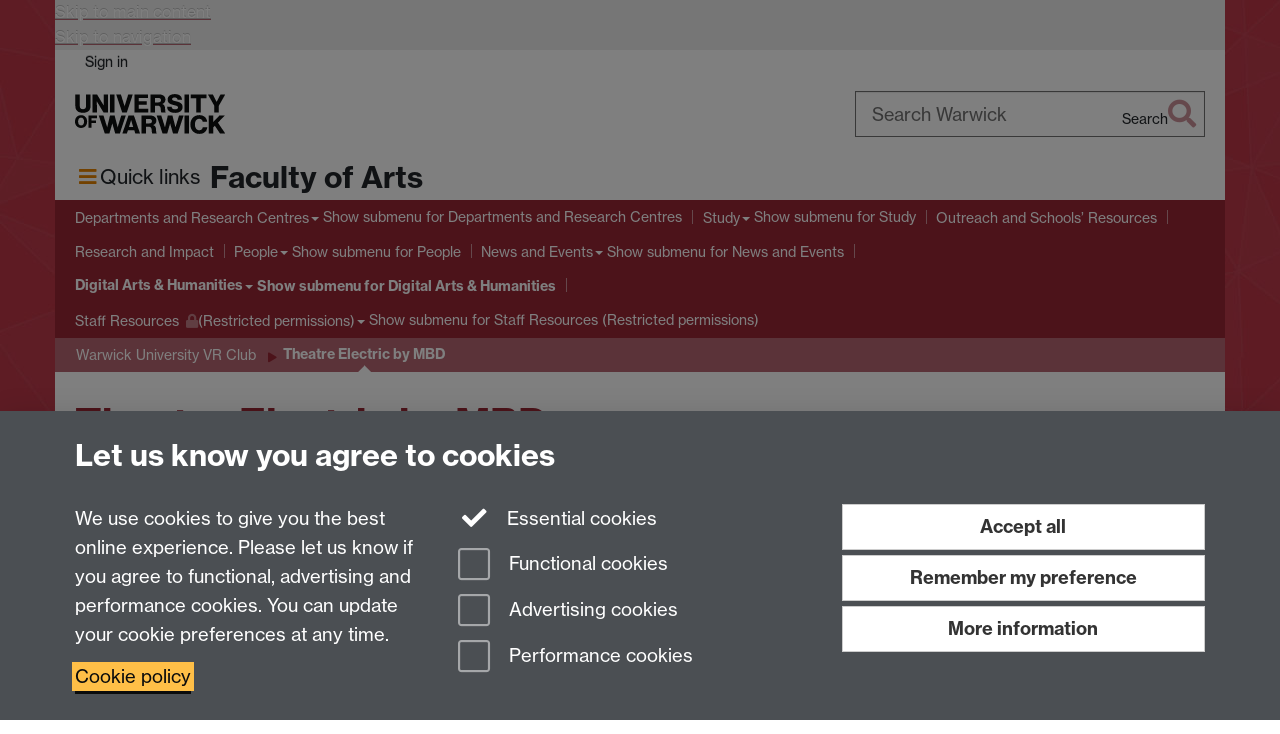

--- FILE ---
content_type: text/html;charset=UTF-8
request_url: https://warwick.ac.uk/fac/arts/dal/vr-club/theatre-electric/
body_size: 10494
content:

<!doctype html>
<html lang="en-GB" class="no-js">
    <head>
        <meta charset="utf-8">
<meta http-equiv="X-UA-Compatible" content="IE=edge">
<meta name="viewport" content="width=device-width, initial-scale=1">

<title>Theatre Electric by MBD
</title>

<meta name="description" content="Explore the pinnacle of immersive storytelling with Theatre Electric, our most immersive VR show designed for an unparalleled co-location VR experience.">
<meta name="keywords" content="VR, AR, DAHL, immersive technologies, immersive experiences, immersive theatre">





<script>
    window.dataLayer = window.dataLayer || [];
    function gtag(){dataLayer.push(arguments);}





    // Consent Mode v2 (GTM & GA4)
    gtag('consent', 'default', {
        'ad_storage': 'denied',
        'ad_user_data': 'denied',
        'ad_personalization': 'denied',
        'analytics_storage': 'denied',
        'functionality_storage': 'denied',
        'personalization_storage': 'denied',
        'security_storage': 'granted'
    });

    gtag('js', new Date());

    let gtmData = {
        analyticsPageUrl: '\/fac\/arts\/dal\/vr-club\/theatre-electric',
        userAudience: 'NotLoggedIn',
        userDepartment: 'Unknown'
    };
    
    dataLayer.push(gtmData);
</script>




    <script>(function(w,d,s,l,i){w[l]=w[l]||[];w[l].push({'gtm.start':
      new Date().getTime(),event:'gtm.js'});var f=d.getElementsByTagName(s)[0],
      j=d.createElement(s),dl=l!='dataLayer'?'&l='+l:'';j.async=true;j.src=
      'https://www.googletagmanager.com/gtm.js?id='+i+dl;f.parentNode.insertBefore(j,f);
    })(window,document, 'script','dataLayer', 'GTM-55N43RF');</script>








<link rel="search" type="application/opensearchdescription+xml" title="Warwick Search" href="//search.warwick.ac.uk/static/search/osd.xml">



<!-- Google canonical URL - the main URL for this page -->

    
    
        <link rel="canonical" href="https://warwick.ac.uk/fac/arts/dal/vr-club/theatre-electric/">
    














<link rel="icon" type="image/svg+xml" href="https://d36jn9qou1tztq.cloudfront.net/static_war/render/id7/images/crest-dynamic.svg.481631441674">
<link rel="icon" type="image/png" href="https://d36jn9qou1tztq.cloudfront.net/static_war/render/id7/images/favicon-32x32.png.316569982511" sizes="32x32">
<link rel="apple-touch-icon" sizes="180x180" href="https://d36jn9qou1tztq.cloudfront.net/static_war/render/id7/images/apple-touch-icon-180x180.png.165120660824">
<link rel="manifest" href="https://d36jn9qou1tztq.cloudfront.net/static_war/manifest.json.145907410054" />



<meta name="theme-color" content="#992635">




    
        <link rel="stylesheet" href="https://use.typekit.net/iog2qgq.css" crossorigin="anonymous">

        
        
        
        <link rel="stylesheet" href="https://d36jn9qou1tztq.cloudfront.net/static_war/render/id7/css/pack7-2025.css.320499177456" type="text/css">
        
        
    
    


<!-- Pre-load the statuspage CSS, then after the page finishes loading, parse it -->
<link rel="preload" href="https://d36jn9qou1tztq.cloudfront.net/static_war/render/statuspage-widget/main.css.246290990343" as="style" onload="this.onload=null;this.rel='stylesheet'">



    
    
    
        <link rel="shortcut icon" type="image/x-icon" href="https://d36jn9qou1tztq.cloudfront.net/static_war/render/id7/images/favicon.ico.425836117052">
        <link rel="shortcut icon" type="image/x-icon" href="https://d36jn9qou1tztq.cloudfront.net/static_war/render/id7/images/favicon.ico.425836117052" media="(prefers-color-scheme: light)">
        <link rel="shortcut icon" type="image/x-icon" href="https://d36jn9qou1tztq.cloudfront.net/static_war/render/id7/images/favicon-dark-mode.ico.326472871356" media="(prefers-color-scheme: dark)">
    





    <link rel="stylesheet" href="https://d36jn9qou1tztq.cloudfront.net/static_site/fac/arts/site.css.336415629143" type="text/css">





    <script type="text/javascript" src="https://d36jn9qou1tztq.cloudfront.net/static_war/render/id7/js/id7-bundle-render.js.119108591996"></script>

    <script type="module" src="https://d36jn9qou1tztq.cloudfront.net/static_war/sitebuilder.js.951999565082"></script>





    <script type="text/javascript" src="https://d36jn9qou1tztq.cloudfront.net/static_site/fac/arts/site.js.149330506975"></script>





<script type="text/javascript">
    SitebuilderInfo.url = '/fac/arts/dal/vr-club/theatre-electric';
    SitebuilderInfo.lastUpdated = 1755595113972;
    SitebuilderInfo.lastContentUpdated = 1719165136318;
    SitebuilderInfo.buildTimestamp = '1769588509677';
</script>



<script src="https://d36jn9qou1tztq.cloudfront.net/static_war/render/scripts/global-permission.js.327690442748"></script>




<!-- main parsed links -->



    


<link rel="alternate"
      type="application/rss+xml"
      title="Changes in /fac/arts/ (RSS 2.0)"
      href="https://warwick.ac.uk/sitebuilder2/api/rss/siteChanges.rss?page=/fac/arts">

<!-- main parsed styles -->

    <style data-user-style="true">
	
		#showDates { display:none; }
		
	</style>


<!-- rhs parsed styles -->

    


<!-- main parsed scripts -->

    <script data-user-script="true">
		
		var showDates;
		var i = 0;
		
		
		function checkShowDateOpen(showDate)
		{
				var url = jQuery(showDate).find("a")[0].href;
				var temp = document.createElement("div");

				jQuery(temp).load(url, function(data){ 
					if(data.indexOf('This form is closed') > -1){ markAsClosed(i); }
					i++;
					if(i < 12){ 
						checkShowDateOpen(showDates[i]); 
					}
					else
					{
						jQuery("#showDates").show();
						jQuery("#loadingDates").hide();
					}
				});
				
		}
		
		function markAsClosed(x)
		{
			var p = showDates[x];
			var date = jQuery(p).find("a").text();
			jQuery(p).html("<s>" + date + "</s> FULL");
		}
	
		jQuery(document).ready(function(){
			
			showDates = jQuery("#showDates").find("p");
			
			checkShowDateOpen(showDates[i]);
			
		});
		
	</script>


<!-- rhs parsed scripts -->

    



    

    
        
            
            
            
            
                <script type="text/javascript" data-user-script="true">
Event.onDOMReady(function() { var email698941953 = '<a href="';
email698941953 += 'mail';
email698941953 += 'to:&#x';
email698941953 += '4';
email698941953 += '1;&#11';
email698941953 += '4;&#x74;&#x73;&#x66;';
email698941953 += '&#';
email698941953 += '97;&#x63';
email698941953 += ';&#117;&#x6c;&#x74';
email698941953 += ';';
email698941953 += '&#x79;&#x40;&#x77;&#97;&';
email698941953 += '#x72;&#119;&#';
email698941953 += '105';
email698941953 += ';&#x63;&#107';
email698941953 += ';';
email698941953 += '&';
email698941953 += '#x2e;&#97;';
email698941953 += '&#99';
email698941953 += ';&#';
email698941953 += 'x2e;&#x75';
email698941953 += ';&#10';
email698941953 += '7;"';
email698941953 += '>&#65;&#x7';
email698941953 += '2;&#x74;&#115;&#102;&#';
email698941953 += '97;&#x63;&#x75;&#x6c;&#116;&#';
email698941953 += 'x';
email698941953 += '79;&#x40;&#x77;&#x61';
email698941953 += ';&#x7';
email698941953 += '2;&#119;&#x69;&#99;&#x6b;';
email698941953 += '&#46;&#97;&#x63;&#x2e;&';
email698941953 += '#117;&#x6b;<\/a>';
if(document.getElementById('email698941953')) document.getElementById('email698941953').innerHTML = email698941953;
});
</script>
            
        
    


    </head>

    
    
    
    
        
    

    
    

    <body class="in-fac in-arts in-dal in-vr-club in-theatre-electric id7-point-1">
        


  
  
  



  <noscript><iframe src="https://www.googletagmanager.com/ns.html?id=GTM-55N43RF&advertisingPermission=&functionalPermission=&performancePermission="
                    height="0" width="0" style="display:none;visibility:hidden"></iframe></noscript>






        <div class="id7-left-border"></div>
        <div class="id7-fixed-width-container">
            <a class="sr-only sr-only-focusable" href="#main">Skip to main content</a>
            <a class="sr-only sr-only-focusable" href="#primary-nav" accesskey="N">Skip to navigation</a>

            <header class="id7-page-header">
                <div class="id7-utility-masthead">
    <nav class="id7-utility-bar" aria-label="Utility bar">
    <ul>
        

            

            
                
            

            
                
                    
                    
                        
                    
                
            

        

        
            
            
                
                
                
                    
                    
                        
<li id="sign-in-link"><a  href="https://websignon.warwick.ac.uk/origin/slogin?shire=https%3A%2F%2Fwarwick.ac.uk%2Fsitebuilder2%2Fshire-read&amp;providerId=urn%3Awarwick.ac.uk%3Asitebuilder2%3Aread%3Aservice&amp;target=https%3A%2F%2Fwarwick.ac.uk%2Ffac%2Farts%2Fdal%2Fvr-club%2Ftheatre-electric%2F" rel="nofollow" class="ut" 
>Sign in</a> </li>

                    
                
            
            
        
    </ul>
</nav>

    <div class="id7-masthead">
    <div class="id7-masthead-contents">
        <div class="clearfix">
            <div class="id7-logo-column">
                
                    <div class="id7-logo-row">
                        <div class="id7-logo">
                            <a href="https://warwick.ac.uk/" title="University of Warwick homepage">
                                
                                
                                <img src="https://d36jn9qou1tztq.cloudfront.net/static_war/render/id7/images/wordmark.svg.136055278947" alt="University of Warwick homepage">
                                
                                
                                
                            </a>
                        </div>

                        
                            
                            
                            
                            
                            
                            
                                <nav class="id7-site-links"  aria-label="Site links">
                                    <ul>
                                        <li><a href="https://warwick.ac.uk/study">Study</a></li>
                                        <li><a href="https://warwick.ac.uk/research">Research</a></li>
                                        <li><a href="https://warwick.ac.uk/business">Business</a></li>
                                        <li><a href="https://warwick.ac.uk/alumni">Alumni</a></li>
                                        <li><a href="https://warwick.ac.uk/news">News</a></li>
                                        <li><a href="https://warwick.ac.uk/engagement">Engagement</a></li>
                                        
                                    </ul>
                                </nav>
                            
                        
                    </div>
                
            </div>
            <div class="id7-search-column">
                
                    <div class="id7-search">
                        
                            
                                <form action="//search.warwick.ac.uk/website" role="search">
                                    <input type="hidden" name="source" value="https://warwick.ac.uk/fac/arts/dal/vr-club/theatre-electric/">
                                    <div class="form-group">
                                        <div class="id7-search-box-container floating-label">
                                            <input type="search" class="form-control input-lg" id="id7-search-box" name="q" placeholder="Search Warwick" data-suggest="go" aria-label="Search Warwick">
                                            <label for="id7-search-box">Search Warwick</label>
                                            <button type="submit" class="search-button"><span class="sr-only">Search</span><i class="fas fa-search fa-2x" aria-hidden="true"></i></button>
                                        </div>
                                    </div>
                                </form>
                            
                            
                        
                    </div>
                
            </div>
        </div>

        
            <div class="id7-header-text clearfix">
                <h2 class="h1">
                    

                    
                    

                    <span class="id7-current-site-link" data-short-title="Arts">
                        <a accesskey="1" title="Faculty of Arts home page [1]" href="https://warwick.ac.uk/fac/arts/">Faculty of Arts</a>
                    </span>
                </h2>
            </div>
        
    </div>
</div>

</div>

                
                    <div class="id7-navigation" id="primary-nav">
                        <nav class="navbar navbar-primary hidden-xs" role="navigation" aria-label="Primary navigation"> <ul class="nav navbar-nav"><li class="first dropdown recently-updated" data-lastmodified="1769434446459"> <a href="https://warwick.ac.uk/fac/arts/aboutus/" data-page-url="/fac/arts/aboutus/">Departments and Research Centres</a> <ul class="dropdown-menu" role="menu"><li data-lastmodified="1758613423508"> <a href="https://warwick.ac.uk/fac/arts/aboutus/artsfacultyfacilities/" data-page-url="/fac/arts/aboutus/artsfacultyfacilities/">Arts Faculty Facilities</a> </li></ul> </li><li class="second dropdown recently-updated" data-lastmodified="1769434446459"> <a href="https://warwick.ac.uk/fac/arts/applyingtostudy/" data-page-url="/fac/arts/applyingtostudy/">Study</a> <ul class="dropdown-menu" role="menu"><li data-lastmodified="1762345589607"> <a href="https://warwick.ac.uk/fac/arts/applyingtostudy/currentstudents/" data-page-url="/fac/arts/applyingtostudy/currentstudents/">Faculty Support &amp; Opportunities</a> </li></ul> </li><li class="recently-updated" data-lastmodified="1769434446459"> <a href="https://warwick.ac.uk/fac/arts/outreach2/" data-page-url="/fac/arts/outreach2/">Outreach and Schools’ Resources</a></li><li class="recently-updated" data-lastmodified="1769434446459"> <a href="https://warwick.ac.uk/fac/arts/research/" data-page-url="/fac/arts/research/">Research and Impact</a></li><li class="dropdown recently-updated" data-lastmodified="1769434715911"> <a href="https://warwick.ac.uk/fac/arts/people/" data-page-url="/fac/arts/people/">People</a> <ul class="dropdown-menu" role="menu"><li class="recently-updated" data-lastmodified="1769434715911"> <a href="https://warwick.ac.uk/fac/arts/people/arts-student-networks/" data-page-url="/fac/arts/people/arts-student-networks/">Arts Student Networks</a> </li><li class="recently-updated" data-lastmodified="1769434715911"> <a href="https://warwick.ac.uk/fac/arts/people/keypeopleredirect/" data-page-url="/fac/arts/people/keypeopleredirect/">Faculty Team People and Contacts</a> </li><li class="recently-updated" data-lastmodified="1769434715911"> <a href="https://warwick.ac.uk/fac/arts/people/facultyofartshods/" data-page-url="/fac/arts/people/facultyofartshods/">Faculty of Arts - Heads of Department</a> </li><li class="recently-updated" data-lastmodified="1769434715911"> <a href="https://warwick.ac.uk/fac/arts/people/podcast/" data-page-url="/fac/arts/people/podcast/">We Are FAB People podcast</a> </li></ul> </li><li class="dropdown recently-updated" data-lastmodified="1769768198540"> <a href="https://warwick.ac.uk/fac/arts/news/" data-page-url="/fac/arts/news/">News and Events</a> <ul class="dropdown-menu" role="menu"><li class="recently-updated" data-lastmodified="1769520900483"> <a href="https://warwick.ac.uk/fac/arts/news/arts_fac_news_new/" data-page-url="/fac/arts/news/arts_fac_news_new/">Arts Faculty News</a> </li><li class="protected recently-updated" data-lastmodified="1769520900483"> <a href="https://warwick.ac.uk/fac/arts/news/displayscreenbookings/" data-page-url="/fac/arts/news/displayscreenbookings/">Display Screen Bookings<i class="fa fa-lock discreet" title="Restricted permissions" aria-hidden="true"></i><span class="sr-only">(Restricted permissions)</span></a> </li><li class="recently-updated" data-lastmodified="1769520900483"> <a href="https://warwick.ac.uk/fac/arts/news/eventsspace/" data-page-url="/fac/arts/news/eventsspace/">Event Space Bookings</a> </li><li class="recently-updated" data-lastmodified="1769520900483"> <a href="https://warwick.ac.uk/fac/arts/news/events/" data-page-url="/fac/arts/news/events/">Events</a> </li><li class="protected recently-updated" data-lastmodified="1769780889135"> <a href="https://warwick.ac.uk/fac/arts/news/fabookings/" data-page-url="/fac/arts/news/fabookings/">FAB Arts Room Bookings<i class="fa fa-lock discreet" title="Restricted permissions" aria-hidden="true"></i><span class="sr-only">(Restricted permissions)</span></a> </li><li class="protected recently-updated" data-lastmodified="1769520900483"> <a href="https://warwick.ac.uk/fac/arts/news/fabuserguide/" data-page-url="/fac/arts/news/fabuserguide/">FAB User Guide<i class="fa fa-lock discreet" title="Restricted permissions" aria-hidden="true"></i><span class="sr-only">(Restricted permissions)</span></a> </li><li class="protected recently-updated" data-lastmodified="1769770554492"> <a href="https://warwick.ac.uk/fac/arts/news/hotdesks/" data-page-url="/fac/arts/news/hotdesks/">Faculty Hub Hot Desk Booking<i class="fa fa-lock discreet" title="Restricted permissions" aria-hidden="true"></i><span class="sr-only">(Restricted permissions)</span></a> </li><li class="recently-updated" data-lastmodified="1769520900483"> <a href="https://warwick.ac.uk/fac/arts/news/researchworkshop/" data-page-url="/fac/arts/news/researchworkshop/">Marie Curie Postdoctoral Fellowships Information Session</a> </li><li class="protected recently-updated" data-lastmodified="1769520900483"> <a href="https://warwick.ac.uk/fac/arts/news/studentfabuserguide-copy/" data-page-url="/fac/arts/news/studentfabuserguide-copy/">Student FAB User Guide<i class="fa fa-lock discreet" title="Restricted permissions" aria-hidden="true"></i><span class="sr-only">(Restricted permissions)</span></a> </li></ul> </li><li class="next-secondary active dropdown recently-updated" data-lastmodified="1769434446459"> <a href="https://warwick.ac.uk/fac/arts/dal/" data-page-url="/fac/arts/dal/">Digital Arts &amp; Humanities</a> <ul class="dropdown-menu" role="menu"><li class="recently-updated" data-lastmodified="1769420465071"> <a href="https://warwick.ac.uk/fac/arts/dal/dahl-home-redirect/" data-page-url="/fac/arts/dal/dahl-home-redirect/">Digital Arts and Humanities Lab homepage</a> </li><li class="recently-updated" data-lastmodified="1769420465071"> <a href="https://warwick.ac.uk/fac/arts/dal/hall-of-fame/" data-page-url="/fac/arts/dal/hall-of-fame/">DAHL Hall of Fame</a> </li><li class="recently-updated" data-lastmodified="1769420465071"> <a href="https://warwick.ac.uk/fac/arts/dal/wearefabpeople/" data-page-url="/fac/arts/dal/wearefabpeople/">We are FAB People podcasts</a> </li><li class="recently-updated" data-lastmodified="1769420465071"> <a href="https://warwick.ac.uk/fac/arts/dal/museum-studies-network/" data-page-url="/fac/arts/dal/museum-studies-network/">Warwick Museum Studies Network</a> </li><li class="recently-updated" data-lastmodified="1769420465071"> <a href="https://warwick.ac.uk/fac/arts/dal/vr-club/" data-page-url="/fac/arts/dal/vr-club/">Warwick University VR Club</a> </li><li class="recently-updated" data-lastmodified="1769420465071"> <a href="https://warwick.ac.uk/fac/arts/dal/journal/" data-page-url="/fac/arts/dal/journal/">DAHL journal forwarding page</a> </li></ul> </li><li class="dropdown protected recently-updated" data-lastmodified="1769434446459"> <a href="https://warwick.ac.uk/fac/arts/staffintranet/" data-page-url="/fac/arts/staffintranet/">Staff Resources <i class="fa fa-lock discreet" title="Restricted permissions" aria-hidden="true"></i><span class="sr-only">(Restricted permissions)</span></a> <ul class="dropdown-menu" role="menu"><li class="protected" data-lastmodified="1767868706734"> <a href="https://warwick.ac.uk/fac/arts/staffintranet/rss/" data-page-url="/fac/arts/staffintranet/rss/">Research Support<i class="fa fa-lock discreet" title="Restricted permissions" aria-hidden="true"></i><span class="sr-only">(Restricted permissions)</span></a> </li></ul> </li></ul></nav><nav class="navbar navbar-secondary" role="navigation" aria-label="Secondary navigation"> <ul class="nav navbar-nav"><li class="nav-breadcrumb first recently-updated" data-lastmodified="1769434446459"> <a href="https://warwick.ac.uk/fac/arts/dal/" data-page-url="/fac/arts/dal/">Digital Arts &amp; Humanities</a></li><li class="nav-breadcrumb second recently-updated" data-lastmodified="1769420465071"> <a href="https://warwick.ac.uk/fac/arts/dal/vr-club/" data-page-url="/fac/arts/dal/vr-club/">Warwick University VR Club</a></li><li class="active nav-breadcrumb last" data-lastmodified="1755595113972"> <a tabindex="0" data-page-url="/fac/arts/dal/vr-club/theatre-electric/">Theatre Electric by MBD</a></li></ul></nav>
                    </div>
                
            </header>

            
            <main id="main" class="id7-main-content-area">
                <header>
                    <div class="id7-horizontal-divider">
                        <svg xmlns="http://www.w3.org/2000/svg" x="0" y="0" version="1.1" width="1130" height="41" viewBox="0, 0, 1130, 41">
                            <path d="m 0,0.5 1030.48, 0 22.8,40 16.96,-31.4 16.96,31.4 22.8,-40 20,0" class="divider" stroke="#383838" fill="none" />
                        </svg>
                    </div>

                    
                    <div class="id7-page-title
                        
                        
                        ">
                        <h1>
                            
                            
                                Theatre Electric by MBD

                            
                        </h1>
                    </div>
                </header>

                

                
                <div class="id7-main-content">
                    

                    <div class="layout layout-75-25">
                        <div class="column-1"><div class="column-1-content">
                            
                                
                                    

<p>Open to all Warwick staff and students. FULLY BOOKED!</p><p>Explore the pinnacle of immersive storytelling with Theatre Electric, our most immersive VR show designed for an unparalleled co-location VR experience. As our most advanced and engaging virtual reality production, Theatre Electric accommodates groups of 6, allowing participants to share the same space and narrative journey while interacting with each other.</p><p><iframe width="560" height="315" src="https://www.youtube.com/embed/QKodXdGKmHw?si=PQz3WS_SSb3BNy3z" title="YouTube video player" frameborder="0" allow="accelerometer; autoplay; clipboard-write; encrypted-media; gyroscope; picture-in-picture; web-share" referrerpolicy="strict-origin-when-cross-origin"></iframe></p><p>Theatre Electric takes players on a journey through a dystopian future where humanity has destroyed the world through apathy and ignorance. Theatre Electric promises a unique and thrilling adventure that will challenge players' perspectives on the world and their own actions.</p><p>Through a combination of cutting-edge VR technology and interactive storytelling, players explore this world and uncover the truth about the events that led to its downfall. Theatre Electric promises to be a memorable experience for all ages. Whether you're a VR enthusiast, a theatre-goer or simply looking for a new and exciting way to escape reality, Theatre Electric has something for everyone.</p>

                                
                                
                            
                        </div></div>
                        
                            <div class="column-2"><div class="column-2-content">
                                
                                    
                                        
                                            

<div id="loadingDates">

	<p>Loading dates</p>
	
	<img src="loading.gif" border="0" />
	
</div>	

<div id="showDates">
<h2>Book a ticket</h2><p><a href="20-9-30/">Thursday 20th June 9.30am</a></p><p><a href="20-10-45/">Thursday 20th June 10.45am</a></p><p><a href="24-10-30/">Monday 24th June 10.30am</a></p><p><a href="24-11-45/">Monday 24th June 11.45am</a></p><p><a href="24-1-45/">Monday 24th June 1.45pm</a></p><p><a href="24-3/">Monday 24th June 3pm</a></p><p><a href="25-10-30/">Tuesday 25th June 10.30am</a></p><p><a href="25-11-45/">Tuesday 25th June 11.45am</a></p><p><a href="25-1-45/">Tuesday 25th June 1.45pm</a></p><p><a href="25-3/">Tuesday 25th June 3pm</a></p><p><a href="26-1-45/">Wednesday 26th June 1.45pm</a></p><p><a href="26-3/">Wednesday 26th June 3pm</a></p></div>



                                        
                                        
                                    
                                
                            </div></div>
                        
                    </div>
                    
                </div>

                
            </main>

            

            

    
    


<footer class="id7-page-footer id7-footer-coloured">
    <div class="id7-site-footer">
        <div class="id7-site-footer-content">

            

            
            

            

            
                
                
                    
                
            

            <div class="row">
<div class="col-md-4">
<p>Tel: +44 (0)24 7652 4159<br />Email: <span id="email698941953">&#x41;&#114;&#x74;&#115;&#x66;&#x61;&#99;&#117;&#108;&#x74;&#121;&#32;&#97;&#116;&#x20;&#119;&#x61;&#x72;&#x77;&#x69;&#99;&#107;&#x20;&#100;&#x6f;&#x74;&#32;&#x61;&#x63;&#x20;&#x64;&#111;&#x74;&#32;&#x75;&#107;</span><br />The Faculty of Arts office is located in room 2.42, Faculty of Arts Building</p>
</div>
<div class="col-sm-4"><a href="https://warwick.ac.uk/fac/arts/staffintranet" class="btn btn-brand btn-lg btn-block"> Staff Intranet </a></div>
<div class="col-md-4 fa-social-icons text-right brand-text"><a href="https://twitter.com/ArtsWarwick" aria-label="Faculty of Arts on Twitter"><i class="fa fa-twitter fa-3x fa-fw"></i><span class="sr-only">Twitter</span></a></div>
</div>
        </div>
    </div>
    <div class="id7-app-footer">
        <div class="id7-app-footer-content crest-right">
            
                <div id="page-footer-elements" class="nofollow clearfix page-footer-elements">
                    
                    
                    <span>











  
  
  
  
  
  
  
	
	Page contact: <a id="email-owner-link" href="/sitebuilder2/api/ajax/emailOwner.htm?page=%2Ffac%2Farts%2Fdal%2Fvr-club%2Ftheatre-electric" class="no-print-expand" aria-controls="email-page-owner" title="Send an email to Robert O'Toole" rel="nofollow">Robert O'Toole</a>
  

</span>
                    <span>Last revised: Sun 23 Jun 2024</span>
                </div>
                <div id="email-page-owner" class="hidden">
                    
                </div>
            

            <div class="id7-footer-utility">
                <ul>
                    <li id="powered-by-link">
                        Powered by <a href="https://warwick.ac.uk/sitebuilder" title="More information about SiteBuilder">Sitebuilder</a>
                    </li>

                    
                        
                        
                            
                            
                            
                            
                            
                        
                    

                    <li id="accessibility-link"><a href="https://warwick.ac.uk/accessibility" title="Accessibility information [0]" accesskey="0">Accessibility</a></li>

                    <li id="cookies-link"><a href="https://warwick.ac.uk/cookies" title="Information about cookies">Cookies</a></li>

                    <li id="copyright-link"><a href="https://warwick.ac.uk/copyright" title="Copyright Statement">&copy; MMXXVI</a></li>

                    
                        <li id="modern-slavery-link"><a href="https://warwick.ac.uk/modernslavery">Modern Slavery Statement</a></li>
                        <li id="global-conduct-link"><a href="https://warwick.ac.uk/conduct">Student Harassment and Sexual Misconduct</a></li>
                    

                    <li id="privacy-link"><a href="https://warwick.ac.uk/privacy" title="Privacy notice">Privacy</a></li>

                    
                        <li id="terms-link"><a href="https://warwick.ac.uk/terms/general" title="Terms of use">Terms</a></li>
                    
                </ul>
            </div>

            <!-- Hide vacancies link on custom domains and nonbranded sites -->
            
            <div id="university-vacancies-link">
                <a class="btn btn-info" href="https://warwick.ac.uk/vacancies">Work with us</a>
            </div>
            
        </div>

    </div>
</footer>


        </div>
        <div class="id7-right-border"></div>

        

	
	

	






        



  
    



<sb-dialog-wrapper id="cookie-banner-wrapper">
    <dialog id="cookie-banner" data-no-esc="true">
        <div class="dialog-content container">
            <div class="dialog-body">
                <h2>Let us know you agree to cookies</h2>

                <form id="cookiePreferenceForm" action="/sitebuilder2/user/cookiepreference?returnTo=%2Ffac%2Farts%2Fdal%2Fvr-club%2Ftheatre-electric%2F" method="POST">

                    <div class="row">
                        <div class="col-sm-12 col-md-4">
                            <p class="cookie-description">We use cookies to give you the best online experience. Please let us know if you agree to functional, advertising and performance cookies. You can update your cookie preferences at any time.</p>
                            <p class="cookie-policy-link"><a href="/cookies">Cookie policy</a></p>
                        </div>
                        <div class="col-sm-7 col-md-4">
                            <fieldset class="form-group">
                                <div class="checkbox disabled">
                                    <label data-toggle="tooltip" data-placement="top" title="Essential cookies are always on">
                                        <input type="checkbox" id="cookie-modal-essential-cookies" class="switch__checkbox" aria-disabled="true" checked="" disabled="">
                                        Essential cookies
                                    </label>
                                </div>

                                

























	



	
	
		
		
			<div class="checkbox"><span class="control-label-wrapper"><label>
		
	

	<input
		id="cookie-modal-functional-cookies"
		tabindex="0"
		type="checkbox"
		name="hasFunctionalConsent"
		class="nonTextField"
		
		value="true"
		
		
		
		
	> Functional cookies
	
		
		
			
		
	
	

	
	<input type="hidden" name="_hasFunctionalConsent" value="">
	
	

	
		
		
			</label>
            






<!-- helptext:hasFunctionalConsent -->


            </span></div>
		
	

	



                                

























	



	
	
		
		
			<div class="checkbox"><span class="control-label-wrapper"><label>
		
	

	<input
		id="cookie-modal-advertising-cookies"
		tabindex="0"
		type="checkbox"
		name="hasAdvertisingConsent"
		class="nonTextField"
		
		value="true"
		
		
		
		
	> Advertising cookies
	
		
		
			
		
	
	

	
	<input type="hidden" name="_hasAdvertisingConsent" value="">
	
	

	
		
		
			</label>
            






<!-- helptext:hasAdvertisingConsent -->


            </span></div>
		
	

	



                                

























	



	
	
		
		
			<div class="checkbox"><span class="control-label-wrapper"><label>
		
	

	<input
		id="cookie-modal-performance-cookies"
		tabindex="0"
		type="checkbox"
		name="hasPerformanceConsent"
		class="nonTextField"
		
		value="true"
		
		
		
		
	> Performance cookies
	
		
		
			
		
	
	

	
	<input type="hidden" name="_hasPerformanceConsent" value="">
	
	

	
		
		
			</label>
            






<!-- helptext:hasPerformanceConsent -->


            </span></div>
		
	

	



                            </fieldset>
                        </div>
                        <div class="col-sm-5 col-md-4">
                            <button type="submit" class="btn btn-accept-all btn-block btn-lg" name="acceptAll" value="true" aria-label="Accept all functional, advertising and performance cookies" title="Accept all functional, advertising and performance cookies">Accept all</button>
                            <button type="submit" class="btn btn-remember btn-block btn-lg" name="savePreferences" value="savePreferences">Remember my preference</button>
                            <button type="button" class="btn btn-more-info btn-block btn-lg cookie-banner-modal-button">More information</button>
                        </div>
                    </div>
                </form>
            </div>
        </div>
    </dialog>
</sb-dialog-wrapper>

  

  <div class="cookie-preference-modal-container"></div>



        <aside class="statuspage-embed-container"
            aria-label="Service Status"
            data-api-base="https://status.warwick.ac.uk/api"
            data-components='["j9ksmwrhqs9v", "fzcttzffk1j0", "lyljzmdxg3yg", "qkfm31zsq8c5"]'
        ></aside>
        <script async type="module" src="https://d36jn9qou1tztq.cloudfront.net/static_war/render/statuspage-widget/main.js.188893540094"></script>
    </body>
</html>


--- FILE ---
content_type: text/html;charset=UTF-8
request_url: https://warwick.ac.uk/fac/arts/dal/vr-club/theatre-electric/20-9-30/
body_size: 9309
content:

<!doctype html>
<html lang="en-GB" class="no-js">
    <head>
        <meta charset="utf-8">
<meta http-equiv="X-UA-Compatible" content="IE=edge">
<meta name="viewport" content="width=device-width, initial-scale=1">

<title>Theatre Electric Thursday 20th June 9.30am
</title>

<meta name="description" content="">
<meta name="keywords" content="">





<script>
    window.dataLayer = window.dataLayer || [];
    function gtag(){dataLayer.push(arguments);}





    // Consent Mode v2 (GTM & GA4)
    gtag('consent', 'default', {
        'ad_storage': 'denied',
        'ad_user_data': 'denied',
        'ad_personalization': 'denied',
        'analytics_storage': 'denied',
        'functionality_storage': 'denied',
        'personalization_storage': 'denied',
        'security_storage': 'granted'
    });

    gtag('js', new Date());

    let gtmData = {
        analyticsPageUrl: '\/fac\/arts\/dal\/vr-club\/theatre-electric\/20-9-30',
        userAudience: 'NotLoggedIn',
        userDepartment: 'Unknown'
    };
    
    dataLayer.push(gtmData);
</script>




    <script>(function(w,d,s,l,i){w[l]=w[l]||[];w[l].push({'gtm.start':
      new Date().getTime(),event:'gtm.js'});var f=d.getElementsByTagName(s)[0],
      j=d.createElement(s),dl=l!='dataLayer'?'&l='+l:'';j.async=true;j.src=
      'https://www.googletagmanager.com/gtm.js?id='+i+dl;f.parentNode.insertBefore(j,f);
    })(window,document, 'script','dataLayer', 'GTM-55N43RF');</script>








<link rel="search" type="application/opensearchdescription+xml" title="Warwick Search" href="//search.warwick.ac.uk/static/search/osd.xml">



<!-- Google canonical URL - the main URL for this page -->

    
    
        <link rel="canonical" href="https://warwick.ac.uk/fac/arts/dal/vr-club/theatre-electric/20-9-30/">
    














<link rel="icon" type="image/svg+xml" href="https://d36jn9qou1tztq.cloudfront.net/static_war/render/id7/images/crest-dynamic.svg.481631441674">
<link rel="icon" type="image/png" href="https://d36jn9qou1tztq.cloudfront.net/static_war/render/id7/images/favicon-32x32.png.316569982511" sizes="32x32">
<link rel="apple-touch-icon" sizes="180x180" href="https://d36jn9qou1tztq.cloudfront.net/static_war/render/id7/images/apple-touch-icon-180x180.png.165120660824">
<link rel="manifest" href="https://d36jn9qou1tztq.cloudfront.net/static_war/manifest.json.145907410054" />



<meta name="theme-color" content="#992635">




    
        <link rel="stylesheet" href="https://use.typekit.net/iog2qgq.css" crossorigin="anonymous">

        
        
        
        <link rel="stylesheet" href="https://d36jn9qou1tztq.cloudfront.net/static_war/render/id7/css/pack7-2025.css.320499177456" type="text/css">
        
        
    
    


<!-- Pre-load the statuspage CSS, then after the page finishes loading, parse it -->
<link rel="preload" href="https://d36jn9qou1tztq.cloudfront.net/static_war/render/statuspage-widget/main.css.246290990343" as="style" onload="this.onload=null;this.rel='stylesheet'">



    
    
    
        <link rel="shortcut icon" type="image/x-icon" href="https://d36jn9qou1tztq.cloudfront.net/static_war/render/id7/images/favicon.ico.425836117052">
        <link rel="shortcut icon" type="image/x-icon" href="https://d36jn9qou1tztq.cloudfront.net/static_war/render/id7/images/favicon.ico.425836117052" media="(prefers-color-scheme: light)">
        <link rel="shortcut icon" type="image/x-icon" href="https://d36jn9qou1tztq.cloudfront.net/static_war/render/id7/images/favicon-dark-mode.ico.326472871356" media="(prefers-color-scheme: dark)">
    





    <link rel="stylesheet" href="https://d36jn9qou1tztq.cloudfront.net/static_site/fac/arts/site.css.336415629143" type="text/css">





    <script type="text/javascript" src="https://d36jn9qou1tztq.cloudfront.net/static_war/render/id7/js/id7-bundle-render.js.119108591996"></script>

    <script type="module" src="https://d36jn9qou1tztq.cloudfront.net/static_war/sitebuilder.js.951999565082"></script>





    <script type="text/javascript" src="https://d36jn9qou1tztq.cloudfront.net/static_site/fac/arts/site.js.149330506975"></script>





<script type="text/javascript">
    SitebuilderInfo.url = '/fac/arts/dal/vr-club/theatre-electric/20-9-30';
    SitebuilderInfo.lastUpdated = 1755595114034;
    SitebuilderInfo.lastContentUpdated = 1717424012224;
    SitebuilderInfo.buildTimestamp = '1769588509677';
</script>



<script src="https://d36jn9qou1tztq.cloudfront.net/static_war/render/scripts/global-permission.js.327690442748"></script>




<!-- main parsed links -->

    <link rel="stylesheet" href="https://d36jn9qou1tztq.cloudfront.net/static_war/formsbuilder/css/formsbuilder.css.488211517102" type="text/css" data-user-link="true">

    <link rel="stylesheet" href="https://d36jn9qou1tztq.cloudfront.net/static_war/bootstrap/plugins/bootstrap-multiselect.css.302318762996" type="text/css" data-user-link="true">

    <link rel="stylesheet" href="https://d36jn9qou1tztq.cloudfront.net/static_war/ab-datepicker/css/datepicker.css.314416282469" type="text/css" data-user-link="true">




<link rel="alternate"
      type="application/rss+xml"
      title="Changes in /fac/arts/ (RSS 2.0)"
      href="https://warwick.ac.uk/sitebuilder2/api/rss/siteChanges.rss?page=/fac/arts">

<!-- main parsed styles -->


<!-- rhs parsed styles -->


<!-- main parsed scripts -->

    <script type="text/javascript" src="https://d36jn9qou1tztq.cloudfront.net/static_war/render/scripts/libs/jquery-ui-1.13.1.min.js.243346703262" data-user-script="true"></script>

    <script type="text/javascript" src="https://d36jn9qou1tztq.cloudfront.net/static_war/render/scripts/libs/jquery.ui.touch-punch.min.js.290585224393" data-user-script="true"></script>

    <script src="https://d36jn9qou1tztq.cloudfront.net/static_war/formsbuilder/scripts/scripts.js.193509732041" data-user-script="true"></script>

    <script src="https://d36jn9qou1tztq.cloudfront.net/static_war/formsbuilder/scripts/formsbuilder-render.js.233552086257" data-user-script="true"></script>

    <script src="https://d36jn9qou1tztq.cloudfront.net/static_war/bootstrap/plugins/bootstrap-multiselect.js.455173597050" data-user-script="true"></script>

    <script src="https://d36jn9qou1tztq.cloudfront.net/static_war/ab-datepicker/js/datepicker.min.js.326771962556" data-user-script="true"></script>

    <script src="https://d36jn9qou1tztq.cloudfront.net/static_war/cal/cal.js.103357722026" data-user-script="true"></script>


<!-- rhs parsed scripts -->



    

    
        
            
            
            
            
                <script type="text/javascript" data-user-script="true">
Event.onDOMReady(function() { var email698941953 = '<a href="';
email698941953 += 'mail';
email698941953 += 'to:&#x';
email698941953 += '4';
email698941953 += '1;&#11';
email698941953 += '4;&#x74;&#x73;&#x66;';
email698941953 += '&#';
email698941953 += '97;&#x63';
email698941953 += ';&#117;&#x6c;&#x74';
email698941953 += ';';
email698941953 += '&#x79;&#x40;&#x77;&#97;&';
email698941953 += '#x72;&#119;&#';
email698941953 += '105';
email698941953 += ';&#x63;&#107';
email698941953 += ';';
email698941953 += '&';
email698941953 += '#x2e;&#97;';
email698941953 += '&#99';
email698941953 += ';&#';
email698941953 += 'x2e;&#x75';
email698941953 += ';&#10';
email698941953 += '7;"';
email698941953 += '>&#65;&#x7';
email698941953 += '2;&#x74;&#115;&#102;&#';
email698941953 += '97;&#x63;&#x75;&#x6c;&#116;&#';
email698941953 += 'x';
email698941953 += '79;&#x40;&#x77;&#x61';
email698941953 += ';&#x7';
email698941953 += '2;&#119;&#x69;&#99;&#x6b;';
email698941953 += '&#46;&#97;&#x63;&#x2e;&';
email698941953 += '#117;&#x6b;<\/a>';
if(document.getElementById('email698941953')) document.getElementById('email698941953').innerHTML = email698941953;
});
</script>
            
        
    


    </head>

    
    
    
    
        
    

    
    

    <body class="in-fac in-arts in-dal in-vr-club in-theatre-electric in-20-9-30 id7-point-1">
        


  
  
  



  <noscript><iframe src="https://www.googletagmanager.com/ns.html?id=GTM-55N43RF&advertisingPermission=&functionalPermission=&performancePermission="
                    height="0" width="0" style="display:none;visibility:hidden"></iframe></noscript>






        <div class="id7-left-border"></div>
        <div class="id7-fixed-width-container">
            <a class="sr-only sr-only-focusable" href="#main">Skip to main content</a>
            <a class="sr-only sr-only-focusable" href="#primary-nav" accesskey="N">Skip to navigation</a>

            <header class="id7-page-header">
                <div class="id7-utility-masthead">
    <nav class="id7-utility-bar" aria-label="Utility bar">
    <ul>
        

            

            
                
            

            
                
                    
                    
                        
                    
                
            

        

        
            
            
                
                
                
                    
                    
                        
<li id="sign-in-link"><a  href="https://websignon.warwick.ac.uk/origin/slogin?shire=https%3A%2F%2Fwarwick.ac.uk%2Fsitebuilder2%2Fshire-read&amp;providerId=urn%3Awarwick.ac.uk%3Asitebuilder2%3Aread%3Aservice&amp;target=https%3A%2F%2Fwarwick.ac.uk%2Ffac%2Farts%2Fdal%2Fvr-club%2Ftheatre-electric%2F20-9-30%2F" rel="nofollow" class="ut" 
>Sign in</a> </li>

                    
                
            
            
        
    </ul>
</nav>

    <div class="id7-masthead">
    <div class="id7-masthead-contents">
        <div class="clearfix">
            <div class="id7-logo-column">
                
                    <div class="id7-logo-row">
                        <div class="id7-logo">
                            <a href="https://warwick.ac.uk/" title="University of Warwick homepage">
                                
                                
                                <img src="https://d36jn9qou1tztq.cloudfront.net/static_war/render/id7/images/wordmark.svg.136055278947" alt="University of Warwick homepage">
                                
                                
                                
                            </a>
                        </div>

                        
                            
                            
                            
                            
                            
                            
                                <nav class="id7-site-links"  aria-label="Site links">
                                    <ul>
                                        <li><a href="https://warwick.ac.uk/study">Study</a></li>
                                        <li><a href="https://warwick.ac.uk/research">Research</a></li>
                                        <li><a href="https://warwick.ac.uk/business">Business</a></li>
                                        <li><a href="https://warwick.ac.uk/alumni">Alumni</a></li>
                                        <li><a href="https://warwick.ac.uk/news">News</a></li>
                                        <li><a href="https://warwick.ac.uk/engagement">Engagement</a></li>
                                        
                                    </ul>
                                </nav>
                            
                        
                    </div>
                
            </div>
            <div class="id7-search-column">
                
                    <div class="id7-search">
                        
                            
                                <form action="//search.warwick.ac.uk/website" role="search">
                                    <input type="hidden" name="source" value="https://warwick.ac.uk/fac/arts/dal/vr-club/theatre-electric/20-9-30/">
                                    <div class="form-group">
                                        <div class="id7-search-box-container floating-label">
                                            <input type="search" class="form-control input-lg" id="id7-search-box" name="q" placeholder="Search Warwick" data-suggest="go" aria-label="Search Warwick">
                                            <label for="id7-search-box">Search Warwick</label>
                                            <button type="submit" class="search-button"><span class="sr-only">Search</span><i class="fas fa-search fa-2x" aria-hidden="true"></i></button>
                                        </div>
                                    </div>
                                </form>
                            
                            
                        
                    </div>
                
            </div>
        </div>

        
            <div class="id7-header-text clearfix">
                <h2 class="h1">
                    

                    
                    

                    <span class="id7-current-site-link" data-short-title="Arts">
                        <a accesskey="1" title="Faculty of Arts home page [1]" href="https://warwick.ac.uk/fac/arts/">Faculty of Arts</a>
                    </span>
                </h2>
            </div>
        
    </div>
</div>

</div>

                
                    <div class="id7-navigation" id="primary-nav">
                        <nav class="navbar navbar-primary hidden-xs" role="navigation" aria-label="Primary navigation"> <ul class="nav navbar-nav"><li class="first dropdown recently-updated" data-lastmodified="1769434446459"> <a href="https://warwick.ac.uk/fac/arts/aboutus/" data-page-url="/fac/arts/aboutus/">Departments and Research Centres</a> <ul class="dropdown-menu" role="menu"><li data-lastmodified="1758613423508"> <a href="https://warwick.ac.uk/fac/arts/aboutus/artsfacultyfacilities/" data-page-url="/fac/arts/aboutus/artsfacultyfacilities/">Arts Faculty Facilities</a> </li></ul> </li><li class="second dropdown recently-updated" data-lastmodified="1769434446459"> <a href="https://warwick.ac.uk/fac/arts/applyingtostudy/" data-page-url="/fac/arts/applyingtostudy/">Study</a> <ul class="dropdown-menu" role="menu"><li data-lastmodified="1762345589607"> <a href="https://warwick.ac.uk/fac/arts/applyingtostudy/currentstudents/" data-page-url="/fac/arts/applyingtostudy/currentstudents/">Faculty Support &amp; Opportunities</a> </li></ul> </li><li class="recently-updated" data-lastmodified="1769434446459"> <a href="https://warwick.ac.uk/fac/arts/outreach2/" data-page-url="/fac/arts/outreach2/">Outreach and Schools’ Resources</a></li><li class="recently-updated" data-lastmodified="1769434446459"> <a href="https://warwick.ac.uk/fac/arts/research/" data-page-url="/fac/arts/research/">Research and Impact</a></li><li class="dropdown recently-updated" data-lastmodified="1769434715911"> <a href="https://warwick.ac.uk/fac/arts/people/" data-page-url="/fac/arts/people/">People</a> <ul class="dropdown-menu" role="menu"><li class="recently-updated" data-lastmodified="1769434715911"> <a href="https://warwick.ac.uk/fac/arts/people/arts-student-networks/" data-page-url="/fac/arts/people/arts-student-networks/">Arts Student Networks</a> </li><li class="recently-updated" data-lastmodified="1769434715911"> <a href="https://warwick.ac.uk/fac/arts/people/keypeopleredirect/" data-page-url="/fac/arts/people/keypeopleredirect/">Faculty Team People and Contacts</a> </li><li class="recently-updated" data-lastmodified="1769434715911"> <a href="https://warwick.ac.uk/fac/arts/people/facultyofartshods/" data-page-url="/fac/arts/people/facultyofartshods/">Faculty of Arts - Heads of Department</a> </li><li class="recently-updated" data-lastmodified="1769434715911"> <a href="https://warwick.ac.uk/fac/arts/people/podcast/" data-page-url="/fac/arts/people/podcast/">We Are FAB People podcast</a> </li></ul> </li><li class="dropdown recently-updated" data-lastmodified="1769768198540"> <a href="https://warwick.ac.uk/fac/arts/news/" data-page-url="/fac/arts/news/">News and Events</a> <ul class="dropdown-menu" role="menu"><li class="recently-updated" data-lastmodified="1769520900483"> <a href="https://warwick.ac.uk/fac/arts/news/arts_fac_news_new/" data-page-url="/fac/arts/news/arts_fac_news_new/">Arts Faculty News</a> </li><li class="protected recently-updated" data-lastmodified="1769520900483"> <a href="https://warwick.ac.uk/fac/arts/news/displayscreenbookings/" data-page-url="/fac/arts/news/displayscreenbookings/">Display Screen Bookings<i class="fa fa-lock discreet" title="Restricted permissions" aria-hidden="true"></i><span class="sr-only">(Restricted permissions)</span></a> </li><li class="recently-updated" data-lastmodified="1769520900483"> <a href="https://warwick.ac.uk/fac/arts/news/eventsspace/" data-page-url="/fac/arts/news/eventsspace/">Event Space Bookings</a> </li><li class="recently-updated" data-lastmodified="1769520900483"> <a href="https://warwick.ac.uk/fac/arts/news/events/" data-page-url="/fac/arts/news/events/">Events</a> </li><li class="protected recently-updated" data-lastmodified="1769780889135"> <a href="https://warwick.ac.uk/fac/arts/news/fabookings/" data-page-url="/fac/arts/news/fabookings/">FAB Arts Room Bookings<i class="fa fa-lock discreet" title="Restricted permissions" aria-hidden="true"></i><span class="sr-only">(Restricted permissions)</span></a> </li><li class="protected recently-updated" data-lastmodified="1769520900483"> <a href="https://warwick.ac.uk/fac/arts/news/fabuserguide/" data-page-url="/fac/arts/news/fabuserguide/">FAB User Guide<i class="fa fa-lock discreet" title="Restricted permissions" aria-hidden="true"></i><span class="sr-only">(Restricted permissions)</span></a> </li><li class="protected recently-updated" data-lastmodified="1769770554492"> <a href="https://warwick.ac.uk/fac/arts/news/hotdesks/" data-page-url="/fac/arts/news/hotdesks/">Faculty Hub Hot Desk Booking<i class="fa fa-lock discreet" title="Restricted permissions" aria-hidden="true"></i><span class="sr-only">(Restricted permissions)</span></a> </li><li class="recently-updated" data-lastmodified="1769520900483"> <a href="https://warwick.ac.uk/fac/arts/news/researchworkshop/" data-page-url="/fac/arts/news/researchworkshop/">Marie Curie Postdoctoral Fellowships Information Session</a> </li><li class="protected recently-updated" data-lastmodified="1769520900483"> <a href="https://warwick.ac.uk/fac/arts/news/studentfabuserguide-copy/" data-page-url="/fac/arts/news/studentfabuserguide-copy/">Student FAB User Guide<i class="fa fa-lock discreet" title="Restricted permissions" aria-hidden="true"></i><span class="sr-only">(Restricted permissions)</span></a> </li></ul> </li><li class="next-secondary active dropdown recently-updated" data-lastmodified="1769434446459"> <a href="https://warwick.ac.uk/fac/arts/dal/" data-page-url="/fac/arts/dal/">Digital Arts &amp; Humanities</a> <ul class="dropdown-menu" role="menu"><li class="recently-updated" data-lastmodified="1769420465071"> <a href="https://warwick.ac.uk/fac/arts/dal/dahl-home-redirect/" data-page-url="/fac/arts/dal/dahl-home-redirect/">Digital Arts and Humanities Lab homepage</a> </li><li class="recently-updated" data-lastmodified="1769420465071"> <a href="https://warwick.ac.uk/fac/arts/dal/hall-of-fame/" data-page-url="/fac/arts/dal/hall-of-fame/">DAHL Hall of Fame</a> </li><li class="recently-updated" data-lastmodified="1769420465071"> <a href="https://warwick.ac.uk/fac/arts/dal/wearefabpeople/" data-page-url="/fac/arts/dal/wearefabpeople/">We are FAB People podcasts</a> </li><li class="recently-updated" data-lastmodified="1769420465071"> <a href="https://warwick.ac.uk/fac/arts/dal/museum-studies-network/" data-page-url="/fac/arts/dal/museum-studies-network/">Warwick Museum Studies Network</a> </li><li class="recently-updated" data-lastmodified="1769420465071"> <a href="https://warwick.ac.uk/fac/arts/dal/vr-club/" data-page-url="/fac/arts/dal/vr-club/">Warwick University VR Club</a> </li><li class="recently-updated" data-lastmodified="1769420465071"> <a href="https://warwick.ac.uk/fac/arts/dal/journal/" data-page-url="/fac/arts/dal/journal/">DAHL journal forwarding page</a> </li></ul> </li><li class="dropdown protected recently-updated" data-lastmodified="1769434446459"> <a href="https://warwick.ac.uk/fac/arts/staffintranet/" data-page-url="/fac/arts/staffintranet/">Staff Resources <i class="fa fa-lock discreet" title="Restricted permissions" aria-hidden="true"></i><span class="sr-only">(Restricted permissions)</span></a> <ul class="dropdown-menu" role="menu"><li class="protected" data-lastmodified="1767868706734"> <a href="https://warwick.ac.uk/fac/arts/staffintranet/rss/" data-page-url="/fac/arts/staffintranet/rss/">Research Support<i class="fa fa-lock discreet" title="Restricted permissions" aria-hidden="true"></i><span class="sr-only">(Restricted permissions)</span></a> </li></ul> </li></ul></nav><nav class="navbar navbar-secondary" role="navigation" aria-label="Secondary navigation"> <ul class="nav navbar-nav"><li class="nav-breadcrumb first recently-updated" data-lastmodified="1769434446459"> <a href="https://warwick.ac.uk/fac/arts/dal/" data-page-url="/fac/arts/dal/">Digital Arts &amp; Humanities</a></li><li class="nav-breadcrumb second recently-updated" data-lastmodified="1769420465071"> <a href="https://warwick.ac.uk/fac/arts/dal/vr-club/" data-page-url="/fac/arts/dal/vr-club/">Warwick University VR Club</a></li><li class="nav-breadcrumb" data-lastmodified="1755595113972"> <a href="https://warwick.ac.uk/fac/arts/dal/vr-club/theatre-electric/" data-page-url="/fac/arts/dal/vr-club/theatre-electric/">Theatre Electric by MBD</a></li><li class="active nav-breadcrumb last" data-lastmodified="1755595114034"> <a tabindex="0" data-page-url="/fac/arts/dal/vr-club/theatre-electric/20-9-30/">Theatre Electric Thursday 20th June 9.30am</a></li></ul></nav>
                    </div>
                
            </header>

            
            <main id="main" class="id7-main-content-area">
                <header>
                    <div class="id7-horizontal-divider">
                        <svg xmlns="http://www.w3.org/2000/svg" x="0" y="0" version="1.1" width="1130" height="41" viewBox="0, 0, 1130, 41">
                            <path d="m 0,0.5 1030.48, 0 22.8,40 16.96,-31.4 16.96,31.4 22.8,-40 20,0" class="divider" stroke="#383838" fill="none" />
                        </svg>
                    </div>

                    
                    <div class="id7-page-title
                        
                        
                        ">
                        <h1>
                            
                            
                                Theatre Electric Thursday 20th June 9.30am

                            
                        </h1>
                    </div>
                </header>

                

                
                <div class="id7-main-content">
                    

                    <div class="layout layout-100">
                        <div class="column-1"><div class="column-1-content">
                            
                                
                                    



	<div id="formsbuilderContent">
	  <p>This form is closed and is no longer accepting any submissions. Thank you for your time.</p>
	</div>

<div id="adminoptions">
	
</div>

	
	

                                
                                
                            
                        </div></div>
                        
                    </div>
                    
                </div>

                
            </main>

            

            

    
    


<footer class="id7-page-footer id7-footer-coloured">
    <div class="id7-site-footer">
        <div class="id7-site-footer-content">

            

            
            

            

            
                
                
                    
                
            

            <div class="row">
<div class="col-md-4">
<p>Tel: +44 (0)24 7652 4159<br />Email: <span id="email698941953">&#x41;&#114;&#x74;&#115;&#x66;&#x61;&#99;&#117;&#108;&#x74;&#121;&#32;&#97;&#116;&#x20;&#119;&#x61;&#x72;&#x77;&#x69;&#99;&#107;&#x20;&#100;&#x6f;&#x74;&#32;&#x61;&#x63;&#x20;&#x64;&#111;&#x74;&#32;&#x75;&#107;</span><br />The Faculty of Arts office is located in room 2.42, Faculty of Arts Building</p>
</div>
<div class="col-sm-4"><a href="https://warwick.ac.uk/fac/arts/staffintranet" class="btn btn-brand btn-lg btn-block"> Staff Intranet </a></div>
<div class="col-md-4 fa-social-icons text-right brand-text"><a href="https://twitter.com/ArtsWarwick" aria-label="Faculty of Arts on Twitter"><i class="fa fa-twitter fa-3x fa-fw"></i><span class="sr-only">Twitter</span></a></div>
</div>
        </div>
    </div>
    <div class="id7-app-footer">
        <div class="id7-app-footer-content crest-right">
            
                <div id="page-footer-elements" class="nofollow clearfix page-footer-elements">
                    
                    
                    <span>











  
  
  
  
  
  
  
	
	Page contact: <a id="email-owner-link" href="/sitebuilder2/api/ajax/emailOwner.htm?page=%2Ffac%2Farts%2Fdal%2Fvr-club%2Ftheatre-electric%2F20-9-30" class="no-print-expand" aria-controls="email-page-owner" title="Send an email to Robert O'Toole" rel="nofollow">Robert O'Toole</a>
  

</span>
                    <span>Last revised: Mon 3 Jun 2024</span>
                </div>
                <div id="email-page-owner" class="hidden">
                    
                </div>
            

            <div class="id7-footer-utility">
                <ul>
                    <li id="powered-by-link">
                        Powered by <a href="https://warwick.ac.uk/sitebuilder" title="More information about SiteBuilder">Sitebuilder</a>
                    </li>

                    
                        
                        
                            
                            
                            
                            
                            
                        
                    

                    <li id="accessibility-link"><a href="https://warwick.ac.uk/accessibility" title="Accessibility information [0]" accesskey="0">Accessibility</a></li>

                    <li id="cookies-link"><a href="https://warwick.ac.uk/cookies" title="Information about cookies">Cookies</a></li>

                    <li id="copyright-link"><a href="https://warwick.ac.uk/copyright" title="Copyright Statement">&copy; MMXXVI</a></li>

                    
                        <li id="modern-slavery-link"><a href="https://warwick.ac.uk/modernslavery">Modern Slavery Statement</a></li>
                        <li id="global-conduct-link"><a href="https://warwick.ac.uk/conduct">Student Harassment and Sexual Misconduct</a></li>
                    

                    <li id="privacy-link"><a href="https://warwick.ac.uk/privacy" title="Privacy notice">Privacy</a></li>

                    
                        <li id="terms-link"><a href="https://warwick.ac.uk/terms/general" title="Terms of use">Terms</a></li>
                    
                </ul>
            </div>

            <!-- Hide vacancies link on custom domains and nonbranded sites -->
            
            <div id="university-vacancies-link">
                <a class="btn btn-info" href="https://warwick.ac.uk/vacancies">Work with us</a>
            </div>
            
        </div>

    </div>
</footer>


        </div>
        <div class="id7-right-border"></div>

        

	
	

	






        



  
    



<sb-dialog-wrapper id="cookie-banner-wrapper">
    <dialog id="cookie-banner" data-no-esc="true">
        <div class="dialog-content container">
            <div class="dialog-body">
                <h2>Let us know you agree to cookies</h2>

                <form id="cookiePreferenceForm" action="/sitebuilder2/user/cookiepreference?returnTo=%2Ffac%2Farts%2Fdal%2Fvr-club%2Ftheatre-electric%2F20-9-30%2F" method="POST">

                    <div class="row">
                        <div class="col-sm-12 col-md-4">
                            <p class="cookie-description">We use cookies to give you the best online experience. Please let us know if you agree to functional, advertising and performance cookies. You can update your cookie preferences at any time.</p>
                            <p class="cookie-policy-link"><a href="/cookies">Cookie policy</a></p>
                        </div>
                        <div class="col-sm-7 col-md-4">
                            <fieldset class="form-group">
                                <div class="checkbox disabled">
                                    <label data-toggle="tooltip" data-placement="top" title="Essential cookies are always on">
                                        <input type="checkbox" id="cookie-modal-essential-cookies" class="switch__checkbox" aria-disabled="true" checked="" disabled="">
                                        Essential cookies
                                    </label>
                                </div>

                                

























	



	
	
		
		
			<div class="checkbox"><span class="control-label-wrapper"><label>
		
	

	<input
		id="cookie-modal-functional-cookies"
		tabindex="0"
		type="checkbox"
		name="hasFunctionalConsent"
		class="nonTextField"
		
		value="true"
		
		
		
		
	> Functional cookies
	
		
		
			
		
	
	

	
	<input type="hidden" name="_hasFunctionalConsent" value="">
	
	

	
		
		
			</label>
            






<!-- helptext:hasFunctionalConsent -->


            </span></div>
		
	

	



                                

























	



	
	
		
		
			<div class="checkbox"><span class="control-label-wrapper"><label>
		
	

	<input
		id="cookie-modal-advertising-cookies"
		tabindex="0"
		type="checkbox"
		name="hasAdvertisingConsent"
		class="nonTextField"
		
		value="true"
		
		
		
		
	> Advertising cookies
	
		
		
			
		
	
	

	
	<input type="hidden" name="_hasAdvertisingConsent" value="">
	
	

	
		
		
			</label>
            






<!-- helptext:hasAdvertisingConsent -->


            </span></div>
		
	

	



                                

























	



	
	
		
		
			<div class="checkbox"><span class="control-label-wrapper"><label>
		
	

	<input
		id="cookie-modal-performance-cookies"
		tabindex="0"
		type="checkbox"
		name="hasPerformanceConsent"
		class="nonTextField"
		
		value="true"
		
		
		
		
	> Performance cookies
	
		
		
			
		
	
	

	
	<input type="hidden" name="_hasPerformanceConsent" value="">
	
	

	
		
		
			</label>
            






<!-- helptext:hasPerformanceConsent -->


            </span></div>
		
	

	



                            </fieldset>
                        </div>
                        <div class="col-sm-5 col-md-4">
                            <button type="submit" class="btn btn-accept-all btn-block btn-lg" name="acceptAll" value="true" aria-label="Accept all functional, advertising and performance cookies" title="Accept all functional, advertising and performance cookies">Accept all</button>
                            <button type="submit" class="btn btn-remember btn-block btn-lg" name="savePreferences" value="savePreferences">Remember my preference</button>
                            <button type="button" class="btn btn-more-info btn-block btn-lg cookie-banner-modal-button">More information</button>
                        </div>
                    </div>
                </form>
            </div>
        </div>
    </dialog>
</sb-dialog-wrapper>

  

  <div class="cookie-preference-modal-container"></div>



        <aside class="statuspage-embed-container"
            aria-label="Service Status"
            data-api-base="https://status.warwick.ac.uk/api"
            data-components='["j9ksmwrhqs9v", "fzcttzffk1j0", "lyljzmdxg3yg", "qkfm31zsq8c5"]'
        ></aside>
        <script async type="module" src="https://d36jn9qou1tztq.cloudfront.net/static_war/render/statuspage-widget/main.js.188893540094"></script>
    </body>
</html>


--- FILE ---
content_type: text/html;charset=UTF-8
request_url: https://warwick.ac.uk/fac/arts/dal/vr-club/theatre-electric/20-10-45/
body_size: 9310
content:

<!doctype html>
<html lang="en-GB" class="no-js">
    <head>
        <meta charset="utf-8">
<meta http-equiv="X-UA-Compatible" content="IE=edge">
<meta name="viewport" content="width=device-width, initial-scale=1">

<title>Theatre Electric Thursday 20th June 10.45am
</title>

<meta name="description" content="">
<meta name="keywords" content="">





<script>
    window.dataLayer = window.dataLayer || [];
    function gtag(){dataLayer.push(arguments);}





    // Consent Mode v2 (GTM & GA4)
    gtag('consent', 'default', {
        'ad_storage': 'denied',
        'ad_user_data': 'denied',
        'ad_personalization': 'denied',
        'analytics_storage': 'denied',
        'functionality_storage': 'denied',
        'personalization_storage': 'denied',
        'security_storage': 'granted'
    });

    gtag('js', new Date());

    let gtmData = {
        analyticsPageUrl: '\/fac\/arts\/dal\/vr-club\/theatre-electric\/20-10-45',
        userAudience: 'NotLoggedIn',
        userDepartment: 'Unknown'
    };
    
    dataLayer.push(gtmData);
</script>




    <script>(function(w,d,s,l,i){w[l]=w[l]||[];w[l].push({'gtm.start':
      new Date().getTime(),event:'gtm.js'});var f=d.getElementsByTagName(s)[0],
      j=d.createElement(s),dl=l!='dataLayer'?'&l='+l:'';j.async=true;j.src=
      'https://www.googletagmanager.com/gtm.js?id='+i+dl;f.parentNode.insertBefore(j,f);
    })(window,document, 'script','dataLayer', 'GTM-55N43RF');</script>








<link rel="search" type="application/opensearchdescription+xml" title="Warwick Search" href="//search.warwick.ac.uk/static/search/osd.xml">



<!-- Google canonical URL - the main URL for this page -->

    
    
        <link rel="canonical" href="https://warwick.ac.uk/fac/arts/dal/vr-club/theatre-electric/20-10-45/">
    














<link rel="icon" type="image/svg+xml" href="https://d36jn9qou1tztq.cloudfront.net/static_war/render/id7/images/crest-dynamic.svg.481631441674">
<link rel="icon" type="image/png" href="https://d36jn9qou1tztq.cloudfront.net/static_war/render/id7/images/favicon-32x32.png.316569982511" sizes="32x32">
<link rel="apple-touch-icon" sizes="180x180" href="https://d36jn9qou1tztq.cloudfront.net/static_war/render/id7/images/apple-touch-icon-180x180.png.165120660824">
<link rel="manifest" href="https://d36jn9qou1tztq.cloudfront.net/static_war/manifest.json.145907410054" />



<meta name="theme-color" content="#992635">




    
        <link rel="stylesheet" href="https://use.typekit.net/iog2qgq.css" crossorigin="anonymous">

        
        
        
        <link rel="stylesheet" href="https://d36jn9qou1tztq.cloudfront.net/static_war/render/id7/css/pack7-2025.css.320499177456" type="text/css">
        
        
    
    


<!-- Pre-load the statuspage CSS, then after the page finishes loading, parse it -->
<link rel="preload" href="https://d36jn9qou1tztq.cloudfront.net/static_war/render/statuspage-widget/main.css.246290990343" as="style" onload="this.onload=null;this.rel='stylesheet'">



    
    
    
        <link rel="shortcut icon" type="image/x-icon" href="https://d36jn9qou1tztq.cloudfront.net/static_war/render/id7/images/favicon.ico.425836117052">
        <link rel="shortcut icon" type="image/x-icon" href="https://d36jn9qou1tztq.cloudfront.net/static_war/render/id7/images/favicon.ico.425836117052" media="(prefers-color-scheme: light)">
        <link rel="shortcut icon" type="image/x-icon" href="https://d36jn9qou1tztq.cloudfront.net/static_war/render/id7/images/favicon-dark-mode.ico.326472871356" media="(prefers-color-scheme: dark)">
    





    <link rel="stylesheet" href="https://d36jn9qou1tztq.cloudfront.net/static_site/fac/arts/site.css.336415629143" type="text/css">





    <script type="text/javascript" src="https://d36jn9qou1tztq.cloudfront.net/static_war/render/id7/js/id7-bundle-render.js.119108591996"></script>

    <script type="module" src="https://d36jn9qou1tztq.cloudfront.net/static_war/sitebuilder.js.951999565082"></script>





    <script type="text/javascript" src="https://d36jn9qou1tztq.cloudfront.net/static_site/fac/arts/site.js.149330506975"></script>





<script type="text/javascript">
    SitebuilderInfo.url = '/fac/arts/dal/vr-club/theatre-electric/20-10-45';
    SitebuilderInfo.lastUpdated = 1755595114033;
    SitebuilderInfo.lastContentUpdated = 1717424012224;
    SitebuilderInfo.buildTimestamp = '1769588509677';
</script>



<script src="https://d36jn9qou1tztq.cloudfront.net/static_war/render/scripts/global-permission.js.327690442748"></script>




<!-- main parsed links -->

    <link rel="stylesheet" href="https://d36jn9qou1tztq.cloudfront.net/static_war/formsbuilder/css/formsbuilder.css.488211517102" type="text/css" data-user-link="true">

    <link rel="stylesheet" href="https://d36jn9qou1tztq.cloudfront.net/static_war/bootstrap/plugins/bootstrap-multiselect.css.302318762996" type="text/css" data-user-link="true">

    <link rel="stylesheet" href="https://d36jn9qou1tztq.cloudfront.net/static_war/ab-datepicker/css/datepicker.css.314416282469" type="text/css" data-user-link="true">




<link rel="alternate"
      type="application/rss+xml"
      title="Changes in /fac/arts/ (RSS 2.0)"
      href="https://warwick.ac.uk/sitebuilder2/api/rss/siteChanges.rss?page=/fac/arts">

<!-- main parsed styles -->


<!-- rhs parsed styles -->


<!-- main parsed scripts -->

    <script type="text/javascript" src="https://d36jn9qou1tztq.cloudfront.net/static_war/render/scripts/libs/jquery-ui-1.13.1.min.js.243346703262" data-user-script="true"></script>

    <script type="text/javascript" src="https://d36jn9qou1tztq.cloudfront.net/static_war/render/scripts/libs/jquery.ui.touch-punch.min.js.290585224393" data-user-script="true"></script>

    <script src="https://d36jn9qou1tztq.cloudfront.net/static_war/formsbuilder/scripts/scripts.js.193509732041" data-user-script="true"></script>

    <script src="https://d36jn9qou1tztq.cloudfront.net/static_war/formsbuilder/scripts/formsbuilder-render.js.233552086257" data-user-script="true"></script>

    <script src="https://d36jn9qou1tztq.cloudfront.net/static_war/bootstrap/plugins/bootstrap-multiselect.js.455173597050" data-user-script="true"></script>

    <script src="https://d36jn9qou1tztq.cloudfront.net/static_war/ab-datepicker/js/datepicker.min.js.326771962556" data-user-script="true"></script>

    <script src="https://d36jn9qou1tztq.cloudfront.net/static_war/cal/cal.js.103357722026" data-user-script="true"></script>


<!-- rhs parsed scripts -->



    

    
        
            
            
            
            
                <script type="text/javascript" data-user-script="true">
Event.onDOMReady(function() { var email698941953 = '<a href="';
email698941953 += 'mail';
email698941953 += 'to:&#x';
email698941953 += '4';
email698941953 += '1;&#11';
email698941953 += '4;&#x74;&#x73;&#x66;';
email698941953 += '&#';
email698941953 += '97;&#x63';
email698941953 += ';&#117;&#x6c;&#x74';
email698941953 += ';';
email698941953 += '&#x79;&#x40;&#x77;&#97;&';
email698941953 += '#x72;&#119;&#';
email698941953 += '105';
email698941953 += ';&#x63;&#107';
email698941953 += ';';
email698941953 += '&';
email698941953 += '#x2e;&#97;';
email698941953 += '&#99';
email698941953 += ';&#';
email698941953 += 'x2e;&#x75';
email698941953 += ';&#10';
email698941953 += '7;"';
email698941953 += '>&#65;&#x7';
email698941953 += '2;&#x74;&#115;&#102;&#';
email698941953 += '97;&#x63;&#x75;&#x6c;&#116;&#';
email698941953 += 'x';
email698941953 += '79;&#x40;&#x77;&#x61';
email698941953 += ';&#x7';
email698941953 += '2;&#119;&#x69;&#99;&#x6b;';
email698941953 += '&#46;&#97;&#x63;&#x2e;&';
email698941953 += '#117;&#x6b;<\/a>';
if(document.getElementById('email698941953')) document.getElementById('email698941953').innerHTML = email698941953;
});
</script>
            
        
    


    </head>

    
    
    
    
        
    

    
    

    <body class="in-fac in-arts in-dal in-vr-club in-theatre-electric in-20-10-45 id7-point-1">
        


  
  
  



  <noscript><iframe src="https://www.googletagmanager.com/ns.html?id=GTM-55N43RF&advertisingPermission=&functionalPermission=&performancePermission="
                    height="0" width="0" style="display:none;visibility:hidden"></iframe></noscript>






        <div class="id7-left-border"></div>
        <div class="id7-fixed-width-container">
            <a class="sr-only sr-only-focusable" href="#main">Skip to main content</a>
            <a class="sr-only sr-only-focusable" href="#primary-nav" accesskey="N">Skip to navigation</a>

            <header class="id7-page-header">
                <div class="id7-utility-masthead">
    <nav class="id7-utility-bar" aria-label="Utility bar">
    <ul>
        

            

            
                
            

            
                
                    
                    
                        
                    
                
            

        

        
            
            
                
                
                
                    
                    
                        
<li id="sign-in-link"><a  href="https://websignon.warwick.ac.uk/origin/slogin?shire=https%3A%2F%2Fwarwick.ac.uk%2Fsitebuilder2%2Fshire-read&amp;providerId=urn%3Awarwick.ac.uk%3Asitebuilder2%3Aread%3Aservice&amp;target=https%3A%2F%2Fwarwick.ac.uk%2Ffac%2Farts%2Fdal%2Fvr-club%2Ftheatre-electric%2F20-10-45%2F" rel="nofollow" class="ut" 
>Sign in</a> </li>

                    
                
            
            
        
    </ul>
</nav>

    <div class="id7-masthead">
    <div class="id7-masthead-contents">
        <div class="clearfix">
            <div class="id7-logo-column">
                
                    <div class="id7-logo-row">
                        <div class="id7-logo">
                            <a href="https://warwick.ac.uk/" title="University of Warwick homepage">
                                
                                
                                <img src="https://d36jn9qou1tztq.cloudfront.net/static_war/render/id7/images/wordmark.svg.136055278947" alt="University of Warwick homepage">
                                
                                
                                
                            </a>
                        </div>

                        
                            
                            
                            
                            
                            
                            
                                <nav class="id7-site-links"  aria-label="Site links">
                                    <ul>
                                        <li><a href="https://warwick.ac.uk/study">Study</a></li>
                                        <li><a href="https://warwick.ac.uk/research">Research</a></li>
                                        <li><a href="https://warwick.ac.uk/business">Business</a></li>
                                        <li><a href="https://warwick.ac.uk/alumni">Alumni</a></li>
                                        <li><a href="https://warwick.ac.uk/news">News</a></li>
                                        <li><a href="https://warwick.ac.uk/engagement">Engagement</a></li>
                                        
                                    </ul>
                                </nav>
                            
                        
                    </div>
                
            </div>
            <div class="id7-search-column">
                
                    <div class="id7-search">
                        
                            
                                <form action="//search.warwick.ac.uk/website" role="search">
                                    <input type="hidden" name="source" value="https://warwick.ac.uk/fac/arts/dal/vr-club/theatre-electric/20-10-45/">
                                    <div class="form-group">
                                        <div class="id7-search-box-container floating-label">
                                            <input type="search" class="form-control input-lg" id="id7-search-box" name="q" placeholder="Search Warwick" data-suggest="go" aria-label="Search Warwick">
                                            <label for="id7-search-box">Search Warwick</label>
                                            <button type="submit" class="search-button"><span class="sr-only">Search</span><i class="fas fa-search fa-2x" aria-hidden="true"></i></button>
                                        </div>
                                    </div>
                                </form>
                            
                            
                        
                    </div>
                
            </div>
        </div>

        
            <div class="id7-header-text clearfix">
                <h2 class="h1">
                    

                    
                    

                    <span class="id7-current-site-link" data-short-title="Arts">
                        <a accesskey="1" title="Faculty of Arts home page [1]" href="https://warwick.ac.uk/fac/arts/">Faculty of Arts</a>
                    </span>
                </h2>
            </div>
        
    </div>
</div>

</div>

                
                    <div class="id7-navigation" id="primary-nav">
                        <nav class="navbar navbar-primary hidden-xs" role="navigation" aria-label="Primary navigation"> <ul class="nav navbar-nav"><li class="first dropdown recently-updated" data-lastmodified="1769434446459"> <a href="https://warwick.ac.uk/fac/arts/aboutus/" data-page-url="/fac/arts/aboutus/">Departments and Research Centres</a> <ul class="dropdown-menu" role="menu"><li data-lastmodified="1758613423508"> <a href="https://warwick.ac.uk/fac/arts/aboutus/artsfacultyfacilities/" data-page-url="/fac/arts/aboutus/artsfacultyfacilities/">Arts Faculty Facilities</a> </li></ul> </li><li class="second dropdown recently-updated" data-lastmodified="1769434446459"> <a href="https://warwick.ac.uk/fac/arts/applyingtostudy/" data-page-url="/fac/arts/applyingtostudy/">Study</a> <ul class="dropdown-menu" role="menu"><li data-lastmodified="1762345589607"> <a href="https://warwick.ac.uk/fac/arts/applyingtostudy/currentstudents/" data-page-url="/fac/arts/applyingtostudy/currentstudents/">Faculty Support &amp; Opportunities</a> </li></ul> </li><li class="recently-updated" data-lastmodified="1769434446459"> <a href="https://warwick.ac.uk/fac/arts/outreach2/" data-page-url="/fac/arts/outreach2/">Outreach and Schools’ Resources</a></li><li class="recently-updated" data-lastmodified="1769434446459"> <a href="https://warwick.ac.uk/fac/arts/research/" data-page-url="/fac/arts/research/">Research and Impact</a></li><li class="dropdown recently-updated" data-lastmodified="1769434715911"> <a href="https://warwick.ac.uk/fac/arts/people/" data-page-url="/fac/arts/people/">People</a> <ul class="dropdown-menu" role="menu"><li class="recently-updated" data-lastmodified="1769434715911"> <a href="https://warwick.ac.uk/fac/arts/people/arts-student-networks/" data-page-url="/fac/arts/people/arts-student-networks/">Arts Student Networks</a> </li><li class="recently-updated" data-lastmodified="1769434715911"> <a href="https://warwick.ac.uk/fac/arts/people/keypeopleredirect/" data-page-url="/fac/arts/people/keypeopleredirect/">Faculty Team People and Contacts</a> </li><li class="recently-updated" data-lastmodified="1769434715911"> <a href="https://warwick.ac.uk/fac/arts/people/facultyofartshods/" data-page-url="/fac/arts/people/facultyofartshods/">Faculty of Arts - Heads of Department</a> </li><li class="recently-updated" data-lastmodified="1769434715911"> <a href="https://warwick.ac.uk/fac/arts/people/podcast/" data-page-url="/fac/arts/people/podcast/">We Are FAB People podcast</a> </li></ul> </li><li class="dropdown recently-updated" data-lastmodified="1769768198540"> <a href="https://warwick.ac.uk/fac/arts/news/" data-page-url="/fac/arts/news/">News and Events</a> <ul class="dropdown-menu" role="menu"><li class="recently-updated" data-lastmodified="1769520900483"> <a href="https://warwick.ac.uk/fac/arts/news/arts_fac_news_new/" data-page-url="/fac/arts/news/arts_fac_news_new/">Arts Faculty News</a> </li><li class="protected recently-updated" data-lastmodified="1769520900483"> <a href="https://warwick.ac.uk/fac/arts/news/displayscreenbookings/" data-page-url="/fac/arts/news/displayscreenbookings/">Display Screen Bookings<i class="fa fa-lock discreet" title="Restricted permissions" aria-hidden="true"></i><span class="sr-only">(Restricted permissions)</span></a> </li><li class="recently-updated" data-lastmodified="1769520900483"> <a href="https://warwick.ac.uk/fac/arts/news/eventsspace/" data-page-url="/fac/arts/news/eventsspace/">Event Space Bookings</a> </li><li class="recently-updated" data-lastmodified="1769520900483"> <a href="https://warwick.ac.uk/fac/arts/news/events/" data-page-url="/fac/arts/news/events/">Events</a> </li><li class="protected recently-updated" data-lastmodified="1769780889135"> <a href="https://warwick.ac.uk/fac/arts/news/fabookings/" data-page-url="/fac/arts/news/fabookings/">FAB Arts Room Bookings<i class="fa fa-lock discreet" title="Restricted permissions" aria-hidden="true"></i><span class="sr-only">(Restricted permissions)</span></a> </li><li class="protected recently-updated" data-lastmodified="1769520900483"> <a href="https://warwick.ac.uk/fac/arts/news/fabuserguide/" data-page-url="/fac/arts/news/fabuserguide/">FAB User Guide<i class="fa fa-lock discreet" title="Restricted permissions" aria-hidden="true"></i><span class="sr-only">(Restricted permissions)</span></a> </li><li class="protected recently-updated" data-lastmodified="1769770554492"> <a href="https://warwick.ac.uk/fac/arts/news/hotdesks/" data-page-url="/fac/arts/news/hotdesks/">Faculty Hub Hot Desk Booking<i class="fa fa-lock discreet" title="Restricted permissions" aria-hidden="true"></i><span class="sr-only">(Restricted permissions)</span></a> </li><li class="recently-updated" data-lastmodified="1769520900483"> <a href="https://warwick.ac.uk/fac/arts/news/researchworkshop/" data-page-url="/fac/arts/news/researchworkshop/">Marie Curie Postdoctoral Fellowships Information Session</a> </li><li class="protected recently-updated" data-lastmodified="1769520900483"> <a href="https://warwick.ac.uk/fac/arts/news/studentfabuserguide-copy/" data-page-url="/fac/arts/news/studentfabuserguide-copy/">Student FAB User Guide<i class="fa fa-lock discreet" title="Restricted permissions" aria-hidden="true"></i><span class="sr-only">(Restricted permissions)</span></a> </li></ul> </li><li class="next-secondary active dropdown recently-updated" data-lastmodified="1769434446459"> <a href="https://warwick.ac.uk/fac/arts/dal/" data-page-url="/fac/arts/dal/">Digital Arts &amp; Humanities</a> <ul class="dropdown-menu" role="menu"><li class="recently-updated" data-lastmodified="1769420465071"> <a href="https://warwick.ac.uk/fac/arts/dal/dahl-home-redirect/" data-page-url="/fac/arts/dal/dahl-home-redirect/">Digital Arts and Humanities Lab homepage</a> </li><li class="recently-updated" data-lastmodified="1769420465071"> <a href="https://warwick.ac.uk/fac/arts/dal/hall-of-fame/" data-page-url="/fac/arts/dal/hall-of-fame/">DAHL Hall of Fame</a> </li><li class="recently-updated" data-lastmodified="1769420465071"> <a href="https://warwick.ac.uk/fac/arts/dal/wearefabpeople/" data-page-url="/fac/arts/dal/wearefabpeople/">We are FAB People podcasts</a> </li><li class="recently-updated" data-lastmodified="1769420465071"> <a href="https://warwick.ac.uk/fac/arts/dal/museum-studies-network/" data-page-url="/fac/arts/dal/museum-studies-network/">Warwick Museum Studies Network</a> </li><li class="recently-updated" data-lastmodified="1769420465071"> <a href="https://warwick.ac.uk/fac/arts/dal/vr-club/" data-page-url="/fac/arts/dal/vr-club/">Warwick University VR Club</a> </li><li class="recently-updated" data-lastmodified="1769420465071"> <a href="https://warwick.ac.uk/fac/arts/dal/journal/" data-page-url="/fac/arts/dal/journal/">DAHL journal forwarding page</a> </li></ul> </li><li class="dropdown protected recently-updated" data-lastmodified="1769434446459"> <a href="https://warwick.ac.uk/fac/arts/staffintranet/" data-page-url="/fac/arts/staffintranet/">Staff Resources <i class="fa fa-lock discreet" title="Restricted permissions" aria-hidden="true"></i><span class="sr-only">(Restricted permissions)</span></a> <ul class="dropdown-menu" role="menu"><li class="protected" data-lastmodified="1767868706734"> <a href="https://warwick.ac.uk/fac/arts/staffintranet/rss/" data-page-url="/fac/arts/staffintranet/rss/">Research Support<i class="fa fa-lock discreet" title="Restricted permissions" aria-hidden="true"></i><span class="sr-only">(Restricted permissions)</span></a> </li></ul> </li></ul></nav><nav class="navbar navbar-secondary" role="navigation" aria-label="Secondary navigation"> <ul class="nav navbar-nav"><li class="nav-breadcrumb first recently-updated" data-lastmodified="1769434446459"> <a href="https://warwick.ac.uk/fac/arts/dal/" data-page-url="/fac/arts/dal/">Digital Arts &amp; Humanities</a></li><li class="nav-breadcrumb second recently-updated" data-lastmodified="1769420465071"> <a href="https://warwick.ac.uk/fac/arts/dal/vr-club/" data-page-url="/fac/arts/dal/vr-club/">Warwick University VR Club</a></li><li class="nav-breadcrumb" data-lastmodified="1755595113972"> <a href="https://warwick.ac.uk/fac/arts/dal/vr-club/theatre-electric/" data-page-url="/fac/arts/dal/vr-club/theatre-electric/">Theatre Electric by MBD</a></li><li class="active nav-breadcrumb last" data-lastmodified="1755595114033"> <a tabindex="0" data-page-url="/fac/arts/dal/vr-club/theatre-electric/20-10-45/">Theatre Electric Thursday 20th June 10.45am</a></li></ul></nav>
                    </div>
                
            </header>

            
            <main id="main" class="id7-main-content-area">
                <header>
                    <div class="id7-horizontal-divider">
                        <svg xmlns="http://www.w3.org/2000/svg" x="0" y="0" version="1.1" width="1130" height="41" viewBox="0, 0, 1130, 41">
                            <path d="m 0,0.5 1030.48, 0 22.8,40 16.96,-31.4 16.96,31.4 22.8,-40 20,0" class="divider" stroke="#383838" fill="none" />
                        </svg>
                    </div>

                    
                    <div class="id7-page-title
                        
                        
                        ">
                        <h1>
                            
                            
                                Theatre Electric Thursday 20th June 10.45am

                            
                        </h1>
                    </div>
                </header>

                

                
                <div class="id7-main-content">
                    

                    <div class="layout layout-100">
                        <div class="column-1"><div class="column-1-content">
                            
                                
                                    



	<div id="formsbuilderContent">
	  <p>This form is closed and is no longer accepting any submissions. Thank you for your time.</p>
	</div>

<div id="adminoptions">
	
</div>

	
	

                                
                                
                            
                        </div></div>
                        
                    </div>
                    
                </div>

                
            </main>

            

            

    
    


<footer class="id7-page-footer id7-footer-coloured">
    <div class="id7-site-footer">
        <div class="id7-site-footer-content">

            

            
            

            

            
                
                
                    
                
            

            <div class="row">
<div class="col-md-4">
<p>Tel: +44 (0)24 7652 4159<br />Email: <span id="email698941953">&#x41;&#114;&#x74;&#115;&#x66;&#x61;&#99;&#117;&#108;&#x74;&#121;&#32;&#97;&#116;&#x20;&#119;&#x61;&#x72;&#x77;&#x69;&#99;&#107;&#x20;&#100;&#x6f;&#x74;&#32;&#x61;&#x63;&#x20;&#x64;&#111;&#x74;&#32;&#x75;&#107;</span><br />The Faculty of Arts office is located in room 2.42, Faculty of Arts Building</p>
</div>
<div class="col-sm-4"><a href="https://warwick.ac.uk/fac/arts/staffintranet" class="btn btn-brand btn-lg btn-block"> Staff Intranet </a></div>
<div class="col-md-4 fa-social-icons text-right brand-text"><a href="https://twitter.com/ArtsWarwick" aria-label="Faculty of Arts on Twitter"><i class="fa fa-twitter fa-3x fa-fw"></i><span class="sr-only">Twitter</span></a></div>
</div>
        </div>
    </div>
    <div class="id7-app-footer">
        <div class="id7-app-footer-content crest-right">
            
                <div id="page-footer-elements" class="nofollow clearfix page-footer-elements">
                    
                    
                    <span>











  
  
  
  
  
  
  
	
	Page contact: <a id="email-owner-link" href="/sitebuilder2/api/ajax/emailOwner.htm?page=%2Ffac%2Farts%2Fdal%2Fvr-club%2Ftheatre-electric%2F20-10-45" class="no-print-expand" aria-controls="email-page-owner" title="Send an email to Robert O'Toole" rel="nofollow">Robert O'Toole</a>
  

</span>
                    <span>Last revised: Mon 3 Jun 2024</span>
                </div>
                <div id="email-page-owner" class="hidden">
                    
                </div>
            

            <div class="id7-footer-utility">
                <ul>
                    <li id="powered-by-link">
                        Powered by <a href="https://warwick.ac.uk/sitebuilder" title="More information about SiteBuilder">Sitebuilder</a>
                    </li>

                    
                        
                        
                            
                            
                            
                            
                            
                        
                    

                    <li id="accessibility-link"><a href="https://warwick.ac.uk/accessibility" title="Accessibility information [0]" accesskey="0">Accessibility</a></li>

                    <li id="cookies-link"><a href="https://warwick.ac.uk/cookies" title="Information about cookies">Cookies</a></li>

                    <li id="copyright-link"><a href="https://warwick.ac.uk/copyright" title="Copyright Statement">&copy; MMXXVI</a></li>

                    
                        <li id="modern-slavery-link"><a href="https://warwick.ac.uk/modernslavery">Modern Slavery Statement</a></li>
                        <li id="global-conduct-link"><a href="https://warwick.ac.uk/conduct">Student Harassment and Sexual Misconduct</a></li>
                    

                    <li id="privacy-link"><a href="https://warwick.ac.uk/privacy" title="Privacy notice">Privacy</a></li>

                    
                        <li id="terms-link"><a href="https://warwick.ac.uk/terms/general" title="Terms of use">Terms</a></li>
                    
                </ul>
            </div>

            <!-- Hide vacancies link on custom domains and nonbranded sites -->
            
            <div id="university-vacancies-link">
                <a class="btn btn-info" href="https://warwick.ac.uk/vacancies">Work with us</a>
            </div>
            
        </div>

    </div>
</footer>


        </div>
        <div class="id7-right-border"></div>

        

	
	

	






        



  
    



<sb-dialog-wrapper id="cookie-banner-wrapper">
    <dialog id="cookie-banner" data-no-esc="true">
        <div class="dialog-content container">
            <div class="dialog-body">
                <h2>Let us know you agree to cookies</h2>

                <form id="cookiePreferenceForm" action="/sitebuilder2/user/cookiepreference?returnTo=%2Ffac%2Farts%2Fdal%2Fvr-club%2Ftheatre-electric%2F20-10-45%2F" method="POST">

                    <div class="row">
                        <div class="col-sm-12 col-md-4">
                            <p class="cookie-description">We use cookies to give you the best online experience. Please let us know if you agree to functional, advertising and performance cookies. You can update your cookie preferences at any time.</p>
                            <p class="cookie-policy-link"><a href="/cookies">Cookie policy</a></p>
                        </div>
                        <div class="col-sm-7 col-md-4">
                            <fieldset class="form-group">
                                <div class="checkbox disabled">
                                    <label data-toggle="tooltip" data-placement="top" title="Essential cookies are always on">
                                        <input type="checkbox" id="cookie-modal-essential-cookies" class="switch__checkbox" aria-disabled="true" checked="" disabled="">
                                        Essential cookies
                                    </label>
                                </div>

                                

























	



	
	
		
		
			<div class="checkbox"><span class="control-label-wrapper"><label>
		
	

	<input
		id="cookie-modal-functional-cookies"
		tabindex="0"
		type="checkbox"
		name="hasFunctionalConsent"
		class="nonTextField"
		
		value="true"
		
		
		
		
	> Functional cookies
	
		
		
			
		
	
	

	
	<input type="hidden" name="_hasFunctionalConsent" value="">
	
	

	
		
		
			</label>
            






<!-- helptext:hasFunctionalConsent -->


            </span></div>
		
	

	



                                

























	



	
	
		
		
			<div class="checkbox"><span class="control-label-wrapper"><label>
		
	

	<input
		id="cookie-modal-advertising-cookies"
		tabindex="0"
		type="checkbox"
		name="hasAdvertisingConsent"
		class="nonTextField"
		
		value="true"
		
		
		
		
	> Advertising cookies
	
		
		
			
		
	
	

	
	<input type="hidden" name="_hasAdvertisingConsent" value="">
	
	

	
		
		
			</label>
            






<!-- helptext:hasAdvertisingConsent -->


            </span></div>
		
	

	



                                

























	



	
	
		
		
			<div class="checkbox"><span class="control-label-wrapper"><label>
		
	

	<input
		id="cookie-modal-performance-cookies"
		tabindex="0"
		type="checkbox"
		name="hasPerformanceConsent"
		class="nonTextField"
		
		value="true"
		
		
		
		
	> Performance cookies
	
		
		
			
		
	
	

	
	<input type="hidden" name="_hasPerformanceConsent" value="">
	
	

	
		
		
			</label>
            






<!-- helptext:hasPerformanceConsent -->


            </span></div>
		
	

	



                            </fieldset>
                        </div>
                        <div class="col-sm-5 col-md-4">
                            <button type="submit" class="btn btn-accept-all btn-block btn-lg" name="acceptAll" value="true" aria-label="Accept all functional, advertising and performance cookies" title="Accept all functional, advertising and performance cookies">Accept all</button>
                            <button type="submit" class="btn btn-remember btn-block btn-lg" name="savePreferences" value="savePreferences">Remember my preference</button>
                            <button type="button" class="btn btn-more-info btn-block btn-lg cookie-banner-modal-button">More information</button>
                        </div>
                    </div>
                </form>
            </div>
        </div>
    </dialog>
</sb-dialog-wrapper>

  

  <div class="cookie-preference-modal-container"></div>



        <aside class="statuspage-embed-container"
            aria-label="Service Status"
            data-api-base="https://status.warwick.ac.uk/api"
            data-components='["j9ksmwrhqs9v", "fzcttzffk1j0", "lyljzmdxg3yg", "qkfm31zsq8c5"]'
        ></aside>
        <script async type="module" src="https://d36jn9qou1tztq.cloudfront.net/static_war/render/statuspage-widget/main.js.188893540094"></script>
    </body>
</html>


--- FILE ---
content_type: text/html;charset=UTF-8
request_url: https://warwick.ac.uk/fac/arts/dal/vr-club/theatre-electric/24-10-30/
body_size: 9314
content:

<!doctype html>
<html lang="en-GB" class="no-js">
    <head>
        <meta charset="utf-8">
<meta http-equiv="X-UA-Compatible" content="IE=edge">
<meta name="viewport" content="width=device-width, initial-scale=1">

<title>Theatre Electric Monday 24th June 10.30am
</title>

<meta name="description" content="">
<meta name="keywords" content="">





<script>
    window.dataLayer = window.dataLayer || [];
    function gtag(){dataLayer.push(arguments);}





    // Consent Mode v2 (GTM & GA4)
    gtag('consent', 'default', {
        'ad_storage': 'denied',
        'ad_user_data': 'denied',
        'ad_personalization': 'denied',
        'analytics_storage': 'denied',
        'functionality_storage': 'denied',
        'personalization_storage': 'denied',
        'security_storage': 'granted'
    });

    gtag('js', new Date());

    let gtmData = {
        analyticsPageUrl: '\/fac\/arts\/dal\/vr-club\/theatre-electric\/24-10-30',
        userAudience: 'NotLoggedIn',
        userDepartment: 'Unknown'
    };
    
    dataLayer.push(gtmData);
</script>




    <script>(function(w,d,s,l,i){w[l]=w[l]||[];w[l].push({'gtm.start':
      new Date().getTime(),event:'gtm.js'});var f=d.getElementsByTagName(s)[0],
      j=d.createElement(s),dl=l!='dataLayer'?'&l='+l:'';j.async=true;j.src=
      'https://www.googletagmanager.com/gtm.js?id='+i+dl;f.parentNode.insertBefore(j,f);
    })(window,document, 'script','dataLayer', 'GTM-55N43RF');</script>








<link rel="search" type="application/opensearchdescription+xml" title="Warwick Search" href="//search.warwick.ac.uk/static/search/osd.xml">



<!-- Google canonical URL - the main URL for this page -->

    
    
        <link rel="canonical" href="https://warwick.ac.uk/fac/arts/dal/vr-club/theatre-electric/24-10-30/">
    














<link rel="icon" type="image/svg+xml" href="https://d36jn9qou1tztq.cloudfront.net/static_war/render/id7/images/crest-dynamic.svg.481631441674">
<link rel="icon" type="image/png" href="https://d36jn9qou1tztq.cloudfront.net/static_war/render/id7/images/favicon-32x32.png.316569982511" sizes="32x32">
<link rel="apple-touch-icon" sizes="180x180" href="https://d36jn9qou1tztq.cloudfront.net/static_war/render/id7/images/apple-touch-icon-180x180.png.165120660824">
<link rel="manifest" href="https://d36jn9qou1tztq.cloudfront.net/static_war/manifest.json.145907410054" />



<meta name="theme-color" content="#992635">




    
        <link rel="stylesheet" href="https://use.typekit.net/iog2qgq.css" crossorigin="anonymous">

        
        
        
        <link rel="stylesheet" href="https://d36jn9qou1tztq.cloudfront.net/static_war/render/id7/css/pack7-2025.css.320499177456" type="text/css">
        
        
    
    


<!-- Pre-load the statuspage CSS, then after the page finishes loading, parse it -->
<link rel="preload" href="https://d36jn9qou1tztq.cloudfront.net/static_war/render/statuspage-widget/main.css.246290990343" as="style" onload="this.onload=null;this.rel='stylesheet'">



    
    
    
        <link rel="shortcut icon" type="image/x-icon" href="https://d36jn9qou1tztq.cloudfront.net/static_war/render/id7/images/favicon.ico.425836117052">
        <link rel="shortcut icon" type="image/x-icon" href="https://d36jn9qou1tztq.cloudfront.net/static_war/render/id7/images/favicon.ico.425836117052" media="(prefers-color-scheme: light)">
        <link rel="shortcut icon" type="image/x-icon" href="https://d36jn9qou1tztq.cloudfront.net/static_war/render/id7/images/favicon-dark-mode.ico.326472871356" media="(prefers-color-scheme: dark)">
    





    <link rel="stylesheet" href="https://d36jn9qou1tztq.cloudfront.net/static_site/fac/arts/site.css.336415629143" type="text/css">





    <script type="text/javascript" src="https://d36jn9qou1tztq.cloudfront.net/static_war/render/id7/js/id7-bundle-render.js.119108591996"></script>

    <script type="module" src="https://d36jn9qou1tztq.cloudfront.net/static_war/sitebuilder.js.951999565082"></script>





    <script type="text/javascript" src="https://d36jn9qou1tztq.cloudfront.net/static_site/fac/arts/site.js.149330506975"></script>





<script type="text/javascript">
    SitebuilderInfo.url = '/fac/arts/dal/vr-club/theatre-electric/24-10-30';
    SitebuilderInfo.lastUpdated = 1755595120067;
    SitebuilderInfo.lastContentUpdated = 1717424012224;
    SitebuilderInfo.buildTimestamp = '1769588509677';
</script>



<script src="https://d36jn9qou1tztq.cloudfront.net/static_war/render/scripts/global-permission.js.327690442748"></script>




<!-- main parsed links -->

    <link rel="stylesheet" href="https://d36jn9qou1tztq.cloudfront.net/static_war/formsbuilder/css/formsbuilder.css.488211517102" type="text/css" data-user-link="true">

    <link rel="stylesheet" href="https://d36jn9qou1tztq.cloudfront.net/static_war/bootstrap/plugins/bootstrap-multiselect.css.302318762996" type="text/css" data-user-link="true">

    <link rel="stylesheet" href="https://d36jn9qou1tztq.cloudfront.net/static_war/ab-datepicker/css/datepicker.css.314416282469" type="text/css" data-user-link="true">




<link rel="alternate"
      type="application/rss+xml"
      title="Changes in /fac/arts/ (RSS 2.0)"
      href="https://warwick.ac.uk/sitebuilder2/api/rss/siteChanges.rss?page=/fac/arts">

<!-- main parsed styles -->


<!-- rhs parsed styles -->


<!-- main parsed scripts -->

    <script type="text/javascript" src="https://d36jn9qou1tztq.cloudfront.net/static_war/render/scripts/libs/jquery-ui-1.13.1.min.js.243346703262" data-user-script="true"></script>

    <script type="text/javascript" src="https://d36jn9qou1tztq.cloudfront.net/static_war/render/scripts/libs/jquery.ui.touch-punch.min.js.290585224393" data-user-script="true"></script>

    <script src="https://d36jn9qou1tztq.cloudfront.net/static_war/formsbuilder/scripts/scripts.js.193509732041" data-user-script="true"></script>

    <script src="https://d36jn9qou1tztq.cloudfront.net/static_war/formsbuilder/scripts/formsbuilder-render.js.233552086257" data-user-script="true"></script>

    <script src="https://d36jn9qou1tztq.cloudfront.net/static_war/bootstrap/plugins/bootstrap-multiselect.js.455173597050" data-user-script="true"></script>

    <script src="https://d36jn9qou1tztq.cloudfront.net/static_war/ab-datepicker/js/datepicker.min.js.326771962556" data-user-script="true"></script>

    <script src="https://d36jn9qou1tztq.cloudfront.net/static_war/cal/cal.js.103357722026" data-user-script="true"></script>


<!-- rhs parsed scripts -->



    

    
        
            
            
            
            
                <script type="text/javascript" data-user-script="true">
Event.onDOMReady(function() { var email698941953 = '<a href="';
email698941953 += 'mail';
email698941953 += 'to:&#x';
email698941953 += '4';
email698941953 += '1;&#11';
email698941953 += '4;&#x74;&#x73;&#x66;';
email698941953 += '&#';
email698941953 += '97;&#x63';
email698941953 += ';&#117;&#x6c;&#x74';
email698941953 += ';';
email698941953 += '&#x79;&#x40;&#x77;&#97;&';
email698941953 += '#x72;&#119;&#';
email698941953 += '105';
email698941953 += ';&#x63;&#107';
email698941953 += ';';
email698941953 += '&';
email698941953 += '#x2e;&#97;';
email698941953 += '&#99';
email698941953 += ';&#';
email698941953 += 'x2e;&#x75';
email698941953 += ';&#10';
email698941953 += '7;"';
email698941953 += '>&#65;&#x7';
email698941953 += '2;&#x74;&#115;&#102;&#';
email698941953 += '97;&#x63;&#x75;&#x6c;&#116;&#';
email698941953 += 'x';
email698941953 += '79;&#x40;&#x77;&#x61';
email698941953 += ';&#x7';
email698941953 += '2;&#119;&#x69;&#99;&#x6b;';
email698941953 += '&#46;&#97;&#x63;&#x2e;&';
email698941953 += '#117;&#x6b;<\/a>';
if(document.getElementById('email698941953')) document.getElementById('email698941953').innerHTML = email698941953;
});
</script>
            
        
    


    </head>

    
    
    
    
        
    

    
    

    <body class="in-fac in-arts in-dal in-vr-club in-theatre-electric in-24-10-30 id7-point-1">
        


  
  
  



  <noscript><iframe src="https://www.googletagmanager.com/ns.html?id=GTM-55N43RF&advertisingPermission=&functionalPermission=&performancePermission="
                    height="0" width="0" style="display:none;visibility:hidden"></iframe></noscript>






        <div class="id7-left-border"></div>
        <div class="id7-fixed-width-container">
            <a class="sr-only sr-only-focusable" href="#main">Skip to main content</a>
            <a class="sr-only sr-only-focusable" href="#primary-nav" accesskey="N">Skip to navigation</a>

            <header class="id7-page-header">
                <div class="id7-utility-masthead">
    <nav class="id7-utility-bar" aria-label="Utility bar">
    <ul>
        

            

            
                
            

            
                
                    
                    
                        
                    
                
            

        

        
            
            
                
                
                
                    
                    
                        
<li id="sign-in-link"><a  href="https://websignon.warwick.ac.uk/origin/slogin?shire=https%3A%2F%2Fwarwick.ac.uk%2Fsitebuilder2%2Fshire-read&amp;providerId=urn%3Awarwick.ac.uk%3Asitebuilder2%3Aread%3Aservice&amp;target=https%3A%2F%2Fwarwick.ac.uk%2Ffac%2Farts%2Fdal%2Fvr-club%2Ftheatre-electric%2F24-10-30%2F" rel="nofollow" class="ut" 
>Sign in</a> </li>

                    
                
            
            
        
    </ul>
</nav>

    <div class="id7-masthead">
    <div class="id7-masthead-contents">
        <div class="clearfix">
            <div class="id7-logo-column">
                
                    <div class="id7-logo-row">
                        <div class="id7-logo">
                            <a href="https://warwick.ac.uk/" title="University of Warwick homepage">
                                
                                
                                <img src="https://d36jn9qou1tztq.cloudfront.net/static_war/render/id7/images/wordmark.svg.136055278947" alt="University of Warwick homepage">
                                
                                
                                
                            </a>
                        </div>

                        
                            
                            
                            
                            
                            
                            
                                <nav class="id7-site-links"  aria-label="Site links">
                                    <ul>
                                        <li><a href="https://warwick.ac.uk/study">Study</a></li>
                                        <li><a href="https://warwick.ac.uk/research">Research</a></li>
                                        <li><a href="https://warwick.ac.uk/business">Business</a></li>
                                        <li><a href="https://warwick.ac.uk/alumni">Alumni</a></li>
                                        <li><a href="https://warwick.ac.uk/news">News</a></li>
                                        <li><a href="https://warwick.ac.uk/engagement">Engagement</a></li>
                                        
                                    </ul>
                                </nav>
                            
                        
                    </div>
                
            </div>
            <div class="id7-search-column">
                
                    <div class="id7-search">
                        
                            
                                <form action="//search.warwick.ac.uk/website" role="search">
                                    <input type="hidden" name="source" value="https://warwick.ac.uk/fac/arts/dal/vr-club/theatre-electric/24-10-30/">
                                    <div class="form-group">
                                        <div class="id7-search-box-container floating-label">
                                            <input type="search" class="form-control input-lg" id="id7-search-box" name="q" placeholder="Search Warwick" data-suggest="go" aria-label="Search Warwick">
                                            <label for="id7-search-box">Search Warwick</label>
                                            <button type="submit" class="search-button"><span class="sr-only">Search</span><i class="fas fa-search fa-2x" aria-hidden="true"></i></button>
                                        </div>
                                    </div>
                                </form>
                            
                            
                        
                    </div>
                
            </div>
        </div>

        
            <div class="id7-header-text clearfix">
                <h2 class="h1">
                    

                    
                    

                    <span class="id7-current-site-link" data-short-title="Arts">
                        <a accesskey="1" title="Faculty of Arts home page [1]" href="https://warwick.ac.uk/fac/arts/">Faculty of Arts</a>
                    </span>
                </h2>
            </div>
        
    </div>
</div>

</div>

                
                    <div class="id7-navigation" id="primary-nav">
                        <nav class="navbar navbar-primary hidden-xs" role="navigation" aria-label="Primary navigation"> <ul class="nav navbar-nav"><li class="first dropdown recently-updated" data-lastmodified="1769434446459"> <a href="https://warwick.ac.uk/fac/arts/aboutus/" data-page-url="/fac/arts/aboutus/">Departments and Research Centres</a> <ul class="dropdown-menu" role="menu"><li data-lastmodified="1758613423508"> <a href="https://warwick.ac.uk/fac/arts/aboutus/artsfacultyfacilities/" data-page-url="/fac/arts/aboutus/artsfacultyfacilities/">Arts Faculty Facilities</a> </li></ul> </li><li class="second dropdown recently-updated" data-lastmodified="1769434446459"> <a href="https://warwick.ac.uk/fac/arts/applyingtostudy/" data-page-url="/fac/arts/applyingtostudy/">Study</a> <ul class="dropdown-menu" role="menu"><li data-lastmodified="1762345589607"> <a href="https://warwick.ac.uk/fac/arts/applyingtostudy/currentstudents/" data-page-url="/fac/arts/applyingtostudy/currentstudents/">Faculty Support &amp; Opportunities</a> </li></ul> </li><li class="recently-updated" data-lastmodified="1769434446459"> <a href="https://warwick.ac.uk/fac/arts/outreach2/" data-page-url="/fac/arts/outreach2/">Outreach and Schools’ Resources</a></li><li class="recently-updated" data-lastmodified="1769434446459"> <a href="https://warwick.ac.uk/fac/arts/research/" data-page-url="/fac/arts/research/">Research and Impact</a></li><li class="dropdown recently-updated" data-lastmodified="1769434715911"> <a href="https://warwick.ac.uk/fac/arts/people/" data-page-url="/fac/arts/people/">People</a> <ul class="dropdown-menu" role="menu"><li class="recently-updated" data-lastmodified="1769434715911"> <a href="https://warwick.ac.uk/fac/arts/people/arts-student-networks/" data-page-url="/fac/arts/people/arts-student-networks/">Arts Student Networks</a> </li><li class="recently-updated" data-lastmodified="1769434715911"> <a href="https://warwick.ac.uk/fac/arts/people/keypeopleredirect/" data-page-url="/fac/arts/people/keypeopleredirect/">Faculty Team People and Contacts</a> </li><li class="recently-updated" data-lastmodified="1769434715911"> <a href="https://warwick.ac.uk/fac/arts/people/facultyofartshods/" data-page-url="/fac/arts/people/facultyofartshods/">Faculty of Arts - Heads of Department</a> </li><li class="recently-updated" data-lastmodified="1769434715911"> <a href="https://warwick.ac.uk/fac/arts/people/podcast/" data-page-url="/fac/arts/people/podcast/">We Are FAB People podcast</a> </li></ul> </li><li class="dropdown recently-updated" data-lastmodified="1769768198540"> <a href="https://warwick.ac.uk/fac/arts/news/" data-page-url="/fac/arts/news/">News and Events</a> <ul class="dropdown-menu" role="menu"><li class="recently-updated" data-lastmodified="1769520900483"> <a href="https://warwick.ac.uk/fac/arts/news/arts_fac_news_new/" data-page-url="/fac/arts/news/arts_fac_news_new/">Arts Faculty News</a> </li><li class="protected recently-updated" data-lastmodified="1769520900483"> <a href="https://warwick.ac.uk/fac/arts/news/displayscreenbookings/" data-page-url="/fac/arts/news/displayscreenbookings/">Display Screen Bookings<i class="fa fa-lock discreet" title="Restricted permissions" aria-hidden="true"></i><span class="sr-only">(Restricted permissions)</span></a> </li><li class="recently-updated" data-lastmodified="1769520900483"> <a href="https://warwick.ac.uk/fac/arts/news/eventsspace/" data-page-url="/fac/arts/news/eventsspace/">Event Space Bookings</a> </li><li class="recently-updated" data-lastmodified="1769520900483"> <a href="https://warwick.ac.uk/fac/arts/news/events/" data-page-url="/fac/arts/news/events/">Events</a> </li><li class="protected recently-updated" data-lastmodified="1769780889135"> <a href="https://warwick.ac.uk/fac/arts/news/fabookings/" data-page-url="/fac/arts/news/fabookings/">FAB Arts Room Bookings<i class="fa fa-lock discreet" title="Restricted permissions" aria-hidden="true"></i><span class="sr-only">(Restricted permissions)</span></a> </li><li class="protected recently-updated" data-lastmodified="1769520900483"> <a href="https://warwick.ac.uk/fac/arts/news/fabuserguide/" data-page-url="/fac/arts/news/fabuserguide/">FAB User Guide<i class="fa fa-lock discreet" title="Restricted permissions" aria-hidden="true"></i><span class="sr-only">(Restricted permissions)</span></a> </li><li class="protected recently-updated" data-lastmodified="1769770554492"> <a href="https://warwick.ac.uk/fac/arts/news/hotdesks/" data-page-url="/fac/arts/news/hotdesks/">Faculty Hub Hot Desk Booking<i class="fa fa-lock discreet" title="Restricted permissions" aria-hidden="true"></i><span class="sr-only">(Restricted permissions)</span></a> </li><li class="recently-updated" data-lastmodified="1769520900483"> <a href="https://warwick.ac.uk/fac/arts/news/researchworkshop/" data-page-url="/fac/arts/news/researchworkshop/">Marie Curie Postdoctoral Fellowships Information Session</a> </li><li class="protected recently-updated" data-lastmodified="1769520900483"> <a href="https://warwick.ac.uk/fac/arts/news/studentfabuserguide-copy/" data-page-url="/fac/arts/news/studentfabuserguide-copy/">Student FAB User Guide<i class="fa fa-lock discreet" title="Restricted permissions" aria-hidden="true"></i><span class="sr-only">(Restricted permissions)</span></a> </li></ul> </li><li class="next-secondary active dropdown recently-updated" data-lastmodified="1769434446459"> <a href="https://warwick.ac.uk/fac/arts/dal/" data-page-url="/fac/arts/dal/">Digital Arts &amp; Humanities</a> <ul class="dropdown-menu" role="menu"><li class="recently-updated" data-lastmodified="1769420465071"> <a href="https://warwick.ac.uk/fac/arts/dal/dahl-home-redirect/" data-page-url="/fac/arts/dal/dahl-home-redirect/">Digital Arts and Humanities Lab homepage</a> </li><li class="recently-updated" data-lastmodified="1769420465071"> <a href="https://warwick.ac.uk/fac/arts/dal/hall-of-fame/" data-page-url="/fac/arts/dal/hall-of-fame/">DAHL Hall of Fame</a> </li><li class="recently-updated" data-lastmodified="1769420465071"> <a href="https://warwick.ac.uk/fac/arts/dal/wearefabpeople/" data-page-url="/fac/arts/dal/wearefabpeople/">We are FAB People podcasts</a> </li><li class="recently-updated" data-lastmodified="1769420465071"> <a href="https://warwick.ac.uk/fac/arts/dal/museum-studies-network/" data-page-url="/fac/arts/dal/museum-studies-network/">Warwick Museum Studies Network</a> </li><li class="recently-updated" data-lastmodified="1769420465071"> <a href="https://warwick.ac.uk/fac/arts/dal/vr-club/" data-page-url="/fac/arts/dal/vr-club/">Warwick University VR Club</a> </li><li class="recently-updated" data-lastmodified="1769420465071"> <a href="https://warwick.ac.uk/fac/arts/dal/journal/" data-page-url="/fac/arts/dal/journal/">DAHL journal forwarding page</a> </li></ul> </li><li class="dropdown protected recently-updated" data-lastmodified="1769434446459"> <a href="https://warwick.ac.uk/fac/arts/staffintranet/" data-page-url="/fac/arts/staffintranet/">Staff Resources <i class="fa fa-lock discreet" title="Restricted permissions" aria-hidden="true"></i><span class="sr-only">(Restricted permissions)</span></a> <ul class="dropdown-menu" role="menu"><li class="protected" data-lastmodified="1767868706734"> <a href="https://warwick.ac.uk/fac/arts/staffintranet/rss/" data-page-url="/fac/arts/staffintranet/rss/">Research Support<i class="fa fa-lock discreet" title="Restricted permissions" aria-hidden="true"></i><span class="sr-only">(Restricted permissions)</span></a> </li></ul> </li></ul></nav><nav class="navbar navbar-secondary" role="navigation" aria-label="Secondary navigation"> <ul class="nav navbar-nav"><li class="nav-breadcrumb first recently-updated" data-lastmodified="1769434446459"> <a href="https://warwick.ac.uk/fac/arts/dal/" data-page-url="/fac/arts/dal/">Digital Arts &amp; Humanities</a></li><li class="nav-breadcrumb second recently-updated" data-lastmodified="1769420465071"> <a href="https://warwick.ac.uk/fac/arts/dal/vr-club/" data-page-url="/fac/arts/dal/vr-club/">Warwick University VR Club</a></li><li class="nav-breadcrumb" data-lastmodified="1755595113972"> <a href="https://warwick.ac.uk/fac/arts/dal/vr-club/theatre-electric/" data-page-url="/fac/arts/dal/vr-club/theatre-electric/">Theatre Electric by MBD</a></li><li class="active nav-breadcrumb last" data-lastmodified="1755595120067"> <a tabindex="0" data-page-url="/fac/arts/dal/vr-club/theatre-electric/24-10-30/">Theatre Electric Monday 24th June 10.30am</a></li></ul></nav>
                    </div>
                
            </header>

            
            <main id="main" class="id7-main-content-area">
                <header>
                    <div class="id7-horizontal-divider">
                        <svg xmlns="http://www.w3.org/2000/svg" x="0" y="0" version="1.1" width="1130" height="41" viewBox="0, 0, 1130, 41">
                            <path d="m 0,0.5 1030.48, 0 22.8,40 16.96,-31.4 16.96,31.4 22.8,-40 20,0" class="divider" stroke="#383838" fill="none" />
                        </svg>
                    </div>

                    
                    <div class="id7-page-title
                        
                        
                        ">
                        <h1>
                            
                            
                                Theatre Electric Monday 24th June 10.30am

                            
                        </h1>
                    </div>
                </header>

                

                
                <div class="id7-main-content">
                    

                    <div class="layout layout-100">
                        <div class="column-1"><div class="column-1-content">
                            
                                
                                    



	<div id="formsbuilderContent">
	  <p>This form is closed and is no longer accepting any submissions. Thank you for your time.</p>
	</div>

<div id="adminoptions">
	
</div>

	
	

                                
                                
                            
                        </div></div>
                        
                    </div>
                    
                </div>

                
            </main>

            

            

    
    


<footer class="id7-page-footer id7-footer-coloured">
    <div class="id7-site-footer">
        <div class="id7-site-footer-content">

            

            
            

            

            
                
                
                    
                
            

            <div class="row">
<div class="col-md-4">
<p>Tel: +44 (0)24 7652 4159<br />Email: <span id="email698941953">&#x41;&#114;&#x74;&#115;&#x66;&#x61;&#99;&#117;&#108;&#x74;&#121;&#32;&#97;&#116;&#x20;&#119;&#x61;&#x72;&#x77;&#x69;&#99;&#107;&#x20;&#100;&#x6f;&#x74;&#32;&#x61;&#x63;&#x20;&#x64;&#111;&#x74;&#32;&#x75;&#107;</span><br />The Faculty of Arts office is located in room 2.42, Faculty of Arts Building</p>
</div>
<div class="col-sm-4"><a href="https://warwick.ac.uk/fac/arts/staffintranet" class="btn btn-brand btn-lg btn-block"> Staff Intranet </a></div>
<div class="col-md-4 fa-social-icons text-right brand-text"><a href="https://twitter.com/ArtsWarwick" aria-label="Faculty of Arts on Twitter"><i class="fa fa-twitter fa-3x fa-fw"></i><span class="sr-only">Twitter</span></a></div>
</div>
        </div>
    </div>
    <div class="id7-app-footer">
        <div class="id7-app-footer-content crest-right">
            
                <div id="page-footer-elements" class="nofollow clearfix page-footer-elements">
                    
                    
                    <span>











  
  
  
  
  
  
  
	
	Page contact: <a id="email-owner-link" href="/sitebuilder2/api/ajax/emailOwner.htm?page=%2Ffac%2Farts%2Fdal%2Fvr-club%2Ftheatre-electric%2F24-10-30" class="no-print-expand" aria-controls="email-page-owner" title="Send an email to Robert O'Toole" rel="nofollow">Robert O'Toole</a>
  

</span>
                    <span>Last revised: Mon 3 Jun 2024</span>
                </div>
                <div id="email-page-owner" class="hidden">
                    
                </div>
            

            <div class="id7-footer-utility">
                <ul>
                    <li id="powered-by-link">
                        Powered by <a href="https://warwick.ac.uk/sitebuilder" title="More information about SiteBuilder">Sitebuilder</a>
                    </li>

                    
                        
                        
                            
                            
                            
                            
                            
                        
                    

                    <li id="accessibility-link"><a href="https://warwick.ac.uk/accessibility" title="Accessibility information [0]" accesskey="0">Accessibility</a></li>

                    <li id="cookies-link"><a href="https://warwick.ac.uk/cookies" title="Information about cookies">Cookies</a></li>

                    <li id="copyright-link"><a href="https://warwick.ac.uk/copyright" title="Copyright Statement">&copy; MMXXVI</a></li>

                    
                        <li id="modern-slavery-link"><a href="https://warwick.ac.uk/modernslavery">Modern Slavery Statement</a></li>
                        <li id="global-conduct-link"><a href="https://warwick.ac.uk/conduct">Student Harassment and Sexual Misconduct</a></li>
                    

                    <li id="privacy-link"><a href="https://warwick.ac.uk/privacy" title="Privacy notice">Privacy</a></li>

                    
                        <li id="terms-link"><a href="https://warwick.ac.uk/terms/general" title="Terms of use">Terms</a></li>
                    
                </ul>
            </div>

            <!-- Hide vacancies link on custom domains and nonbranded sites -->
            
            <div id="university-vacancies-link">
                <a class="btn btn-info" href="https://warwick.ac.uk/vacancies">Work with us</a>
            </div>
            
        </div>

    </div>
</footer>


        </div>
        <div class="id7-right-border"></div>

        

	
	

	






        



  
    



<sb-dialog-wrapper id="cookie-banner-wrapper">
    <dialog id="cookie-banner" data-no-esc="true">
        <div class="dialog-content container">
            <div class="dialog-body">
                <h2>Let us know you agree to cookies</h2>

                <form id="cookiePreferenceForm" action="/sitebuilder2/user/cookiepreference?returnTo=%2Ffac%2Farts%2Fdal%2Fvr-club%2Ftheatre-electric%2F24-10-30%2F" method="POST">

                    <div class="row">
                        <div class="col-sm-12 col-md-4">
                            <p class="cookie-description">We use cookies to give you the best online experience. Please let us know if you agree to functional, advertising and performance cookies. You can update your cookie preferences at any time.</p>
                            <p class="cookie-policy-link"><a href="/cookies">Cookie policy</a></p>
                        </div>
                        <div class="col-sm-7 col-md-4">
                            <fieldset class="form-group">
                                <div class="checkbox disabled">
                                    <label data-toggle="tooltip" data-placement="top" title="Essential cookies are always on">
                                        <input type="checkbox" id="cookie-modal-essential-cookies" class="switch__checkbox" aria-disabled="true" checked="" disabled="">
                                        Essential cookies
                                    </label>
                                </div>

                                

























	



	
	
		
		
			<div class="checkbox"><span class="control-label-wrapper"><label>
		
	

	<input
		id="cookie-modal-functional-cookies"
		tabindex="0"
		type="checkbox"
		name="hasFunctionalConsent"
		class="nonTextField"
		
		value="true"
		
		
		
		
	> Functional cookies
	
		
		
			
		
	
	

	
	<input type="hidden" name="_hasFunctionalConsent" value="">
	
	

	
		
		
			</label>
            






<!-- helptext:hasFunctionalConsent -->


            </span></div>
		
	

	



                                

























	



	
	
		
		
			<div class="checkbox"><span class="control-label-wrapper"><label>
		
	

	<input
		id="cookie-modal-advertising-cookies"
		tabindex="0"
		type="checkbox"
		name="hasAdvertisingConsent"
		class="nonTextField"
		
		value="true"
		
		
		
		
	> Advertising cookies
	
		
		
			
		
	
	

	
	<input type="hidden" name="_hasAdvertisingConsent" value="">
	
	

	
		
		
			</label>
            






<!-- helptext:hasAdvertisingConsent -->


            </span></div>
		
	

	



                                

























	



	
	
		
		
			<div class="checkbox"><span class="control-label-wrapper"><label>
		
	

	<input
		id="cookie-modal-performance-cookies"
		tabindex="0"
		type="checkbox"
		name="hasPerformanceConsent"
		class="nonTextField"
		
		value="true"
		
		
		
		
	> Performance cookies
	
		
		
			
		
	
	

	
	<input type="hidden" name="_hasPerformanceConsent" value="">
	
	

	
		
		
			</label>
            






<!-- helptext:hasPerformanceConsent -->


            </span></div>
		
	

	



                            </fieldset>
                        </div>
                        <div class="col-sm-5 col-md-4">
                            <button type="submit" class="btn btn-accept-all btn-block btn-lg" name="acceptAll" value="true" aria-label="Accept all functional, advertising and performance cookies" title="Accept all functional, advertising and performance cookies">Accept all</button>
                            <button type="submit" class="btn btn-remember btn-block btn-lg" name="savePreferences" value="savePreferences">Remember my preference</button>
                            <button type="button" class="btn btn-more-info btn-block btn-lg cookie-banner-modal-button">More information</button>
                        </div>
                    </div>
                </form>
            </div>
        </div>
    </dialog>
</sb-dialog-wrapper>

  

  <div class="cookie-preference-modal-container"></div>



        <aside class="statuspage-embed-container"
            aria-label="Service Status"
            data-api-base="https://status.warwick.ac.uk/api"
            data-components='["j9ksmwrhqs9v", "fzcttzffk1j0", "lyljzmdxg3yg", "qkfm31zsq8c5"]'
        ></aside>
        <script async type="module" src="https://d36jn9qou1tztq.cloudfront.net/static_war/render/statuspage-widget/main.js.188893540094"></script>
    </body>
</html>


--- FILE ---
content_type: text/html;charset=UTF-8
request_url: https://warwick.ac.uk/fac/arts/dal/vr-club/theatre-electric/24-11-45/
body_size: 9310
content:

<!doctype html>
<html lang="en-GB" class="no-js">
    <head>
        <meta charset="utf-8">
<meta http-equiv="X-UA-Compatible" content="IE=edge">
<meta name="viewport" content="width=device-width, initial-scale=1">

<title>Theatre Electric Monday 24th June 11.45am
</title>

<meta name="description" content="">
<meta name="keywords" content="">





<script>
    window.dataLayer = window.dataLayer || [];
    function gtag(){dataLayer.push(arguments);}





    // Consent Mode v2 (GTM & GA4)
    gtag('consent', 'default', {
        'ad_storage': 'denied',
        'ad_user_data': 'denied',
        'ad_personalization': 'denied',
        'analytics_storage': 'denied',
        'functionality_storage': 'denied',
        'personalization_storage': 'denied',
        'security_storage': 'granted'
    });

    gtag('js', new Date());

    let gtmData = {
        analyticsPageUrl: '\/fac\/arts\/dal\/vr-club\/theatre-electric\/24-11-45',
        userAudience: 'NotLoggedIn',
        userDepartment: 'Unknown'
    };
    
    dataLayer.push(gtmData);
</script>




    <script>(function(w,d,s,l,i){w[l]=w[l]||[];w[l].push({'gtm.start':
      new Date().getTime(),event:'gtm.js'});var f=d.getElementsByTagName(s)[0],
      j=d.createElement(s),dl=l!='dataLayer'?'&l='+l:'';j.async=true;j.src=
      'https://www.googletagmanager.com/gtm.js?id='+i+dl;f.parentNode.insertBefore(j,f);
    })(window,document, 'script','dataLayer', 'GTM-55N43RF');</script>








<link rel="search" type="application/opensearchdescription+xml" title="Warwick Search" href="//search.warwick.ac.uk/static/search/osd.xml">



<!-- Google canonical URL - the main URL for this page -->

    
    
        <link rel="canonical" href="https://warwick.ac.uk/fac/arts/dal/vr-club/theatre-electric/24-11-45/">
    














<link rel="icon" type="image/svg+xml" href="https://d36jn9qou1tztq.cloudfront.net/static_war/render/id7/images/crest-dynamic.svg.481631441674">
<link rel="icon" type="image/png" href="https://d36jn9qou1tztq.cloudfront.net/static_war/render/id7/images/favicon-32x32.png.316569982511" sizes="32x32">
<link rel="apple-touch-icon" sizes="180x180" href="https://d36jn9qou1tztq.cloudfront.net/static_war/render/id7/images/apple-touch-icon-180x180.png.165120660824">
<link rel="manifest" href="https://d36jn9qou1tztq.cloudfront.net/static_war/manifest.json.145907410054" />



<meta name="theme-color" content="#992635">




    
        <link rel="stylesheet" href="https://use.typekit.net/iog2qgq.css" crossorigin="anonymous">

        
        
        
        <link rel="stylesheet" href="https://d36jn9qou1tztq.cloudfront.net/static_war/render/id7/css/pack7-2025.css.320499177456" type="text/css">
        
        
    
    


<!-- Pre-load the statuspage CSS, then after the page finishes loading, parse it -->
<link rel="preload" href="https://d36jn9qou1tztq.cloudfront.net/static_war/render/statuspage-widget/main.css.246290990343" as="style" onload="this.onload=null;this.rel='stylesheet'">



    
    
    
        <link rel="shortcut icon" type="image/x-icon" href="https://d36jn9qou1tztq.cloudfront.net/static_war/render/id7/images/favicon.ico.425836117052">
        <link rel="shortcut icon" type="image/x-icon" href="https://d36jn9qou1tztq.cloudfront.net/static_war/render/id7/images/favicon.ico.425836117052" media="(prefers-color-scheme: light)">
        <link rel="shortcut icon" type="image/x-icon" href="https://d36jn9qou1tztq.cloudfront.net/static_war/render/id7/images/favicon-dark-mode.ico.326472871356" media="(prefers-color-scheme: dark)">
    





    <link rel="stylesheet" href="https://d36jn9qou1tztq.cloudfront.net/static_site/fac/arts/site.css.336415629143" type="text/css">





    <script type="text/javascript" src="https://d36jn9qou1tztq.cloudfront.net/static_war/render/id7/js/id7-bundle-render.js.119108591996"></script>

    <script type="module" src="https://d36jn9qou1tztq.cloudfront.net/static_war/sitebuilder.js.951999565082"></script>





    <script type="text/javascript" src="https://d36jn9qou1tztq.cloudfront.net/static_site/fac/arts/site.js.149330506975"></script>





<script type="text/javascript">
    SitebuilderInfo.url = '/fac/arts/dal/vr-club/theatre-electric/24-11-45';
    SitebuilderInfo.lastUpdated = 1755595120075;
    SitebuilderInfo.lastContentUpdated = 1717424012224;
    SitebuilderInfo.buildTimestamp = '1769588509677';
</script>



<script src="https://d36jn9qou1tztq.cloudfront.net/static_war/render/scripts/global-permission.js.327690442748"></script>




<!-- main parsed links -->

    <link rel="stylesheet" href="https://d36jn9qou1tztq.cloudfront.net/static_war/formsbuilder/css/formsbuilder.css.488211517102" type="text/css" data-user-link="true">

    <link rel="stylesheet" href="https://d36jn9qou1tztq.cloudfront.net/static_war/bootstrap/plugins/bootstrap-multiselect.css.302318762996" type="text/css" data-user-link="true">

    <link rel="stylesheet" href="https://d36jn9qou1tztq.cloudfront.net/static_war/ab-datepicker/css/datepicker.css.314416282469" type="text/css" data-user-link="true">




<link rel="alternate"
      type="application/rss+xml"
      title="Changes in /fac/arts/ (RSS 2.0)"
      href="https://warwick.ac.uk/sitebuilder2/api/rss/siteChanges.rss?page=/fac/arts">

<!-- main parsed styles -->


<!-- rhs parsed styles -->


<!-- main parsed scripts -->

    <script type="text/javascript" src="https://d36jn9qou1tztq.cloudfront.net/static_war/render/scripts/libs/jquery-ui-1.13.1.min.js.243346703262" data-user-script="true"></script>

    <script type="text/javascript" src="https://d36jn9qou1tztq.cloudfront.net/static_war/render/scripts/libs/jquery.ui.touch-punch.min.js.290585224393" data-user-script="true"></script>

    <script src="https://d36jn9qou1tztq.cloudfront.net/static_war/formsbuilder/scripts/scripts.js.193509732041" data-user-script="true"></script>

    <script src="https://d36jn9qou1tztq.cloudfront.net/static_war/formsbuilder/scripts/formsbuilder-render.js.233552086257" data-user-script="true"></script>

    <script src="https://d36jn9qou1tztq.cloudfront.net/static_war/bootstrap/plugins/bootstrap-multiselect.js.455173597050" data-user-script="true"></script>

    <script src="https://d36jn9qou1tztq.cloudfront.net/static_war/ab-datepicker/js/datepicker.min.js.326771962556" data-user-script="true"></script>

    <script src="https://d36jn9qou1tztq.cloudfront.net/static_war/cal/cal.js.103357722026" data-user-script="true"></script>


<!-- rhs parsed scripts -->



    

    
        
            
            
            
            
                <script type="text/javascript" data-user-script="true">
Event.onDOMReady(function() { var email698941953 = '<a href="';
email698941953 += 'mail';
email698941953 += 'to:&#x';
email698941953 += '4';
email698941953 += '1;&#11';
email698941953 += '4;&#x74;&#x73;&#x66;';
email698941953 += '&#';
email698941953 += '97;&#x63';
email698941953 += ';&#117;&#x6c;&#x74';
email698941953 += ';';
email698941953 += '&#x79;&#x40;&#x77;&#97;&';
email698941953 += '#x72;&#119;&#';
email698941953 += '105';
email698941953 += ';&#x63;&#107';
email698941953 += ';';
email698941953 += '&';
email698941953 += '#x2e;&#97;';
email698941953 += '&#99';
email698941953 += ';&#';
email698941953 += 'x2e;&#x75';
email698941953 += ';&#10';
email698941953 += '7;"';
email698941953 += '>&#65;&#x7';
email698941953 += '2;&#x74;&#115;&#102;&#';
email698941953 += '97;&#x63;&#x75;&#x6c;&#116;&#';
email698941953 += 'x';
email698941953 += '79;&#x40;&#x77;&#x61';
email698941953 += ';&#x7';
email698941953 += '2;&#119;&#x69;&#99;&#x6b;';
email698941953 += '&#46;&#97;&#x63;&#x2e;&';
email698941953 += '#117;&#x6b;<\/a>';
if(document.getElementById('email698941953')) document.getElementById('email698941953').innerHTML = email698941953;
});
</script>
            
        
    


    </head>

    
    
    
    
        
    

    
    

    <body class="in-fac in-arts in-dal in-vr-club in-theatre-electric in-24-11-45 id7-point-1">
        


  
  
  



  <noscript><iframe src="https://www.googletagmanager.com/ns.html?id=GTM-55N43RF&advertisingPermission=&functionalPermission=&performancePermission="
                    height="0" width="0" style="display:none;visibility:hidden"></iframe></noscript>






        <div class="id7-left-border"></div>
        <div class="id7-fixed-width-container">
            <a class="sr-only sr-only-focusable" href="#main">Skip to main content</a>
            <a class="sr-only sr-only-focusable" href="#primary-nav" accesskey="N">Skip to navigation</a>

            <header class="id7-page-header">
                <div class="id7-utility-masthead">
    <nav class="id7-utility-bar" aria-label="Utility bar">
    <ul>
        

            

            
                
            

            
                
                    
                    
                        
                    
                
            

        

        
            
            
                
                
                
                    
                    
                        
<li id="sign-in-link"><a  href="https://websignon.warwick.ac.uk/origin/slogin?shire=https%3A%2F%2Fwarwick.ac.uk%2Fsitebuilder2%2Fshire-read&amp;providerId=urn%3Awarwick.ac.uk%3Asitebuilder2%3Aread%3Aservice&amp;target=https%3A%2F%2Fwarwick.ac.uk%2Ffac%2Farts%2Fdal%2Fvr-club%2Ftheatre-electric%2F24-11-45%2F" rel="nofollow" class="ut" 
>Sign in</a> </li>

                    
                
            
            
        
    </ul>
</nav>

    <div class="id7-masthead">
    <div class="id7-masthead-contents">
        <div class="clearfix">
            <div class="id7-logo-column">
                
                    <div class="id7-logo-row">
                        <div class="id7-logo">
                            <a href="https://warwick.ac.uk/" title="University of Warwick homepage">
                                
                                
                                <img src="https://d36jn9qou1tztq.cloudfront.net/static_war/render/id7/images/wordmark.svg.136055278947" alt="University of Warwick homepage">
                                
                                
                                
                            </a>
                        </div>

                        
                            
                            
                            
                            
                            
                            
                                <nav class="id7-site-links"  aria-label="Site links">
                                    <ul>
                                        <li><a href="https://warwick.ac.uk/study">Study</a></li>
                                        <li><a href="https://warwick.ac.uk/research">Research</a></li>
                                        <li><a href="https://warwick.ac.uk/business">Business</a></li>
                                        <li><a href="https://warwick.ac.uk/alumni">Alumni</a></li>
                                        <li><a href="https://warwick.ac.uk/news">News</a></li>
                                        <li><a href="https://warwick.ac.uk/engagement">Engagement</a></li>
                                        
                                    </ul>
                                </nav>
                            
                        
                    </div>
                
            </div>
            <div class="id7-search-column">
                
                    <div class="id7-search">
                        
                            
                                <form action="//search.warwick.ac.uk/website" role="search">
                                    <input type="hidden" name="source" value="https://warwick.ac.uk/fac/arts/dal/vr-club/theatre-electric/24-11-45/">
                                    <div class="form-group">
                                        <div class="id7-search-box-container floating-label">
                                            <input type="search" class="form-control input-lg" id="id7-search-box" name="q" placeholder="Search Warwick" data-suggest="go" aria-label="Search Warwick">
                                            <label for="id7-search-box">Search Warwick</label>
                                            <button type="submit" class="search-button"><span class="sr-only">Search</span><i class="fas fa-search fa-2x" aria-hidden="true"></i></button>
                                        </div>
                                    </div>
                                </form>
                            
                            
                        
                    </div>
                
            </div>
        </div>

        
            <div class="id7-header-text clearfix">
                <h2 class="h1">
                    

                    
                    

                    <span class="id7-current-site-link" data-short-title="Arts">
                        <a accesskey="1" title="Faculty of Arts home page [1]" href="https://warwick.ac.uk/fac/arts/">Faculty of Arts</a>
                    </span>
                </h2>
            </div>
        
    </div>
</div>

</div>

                
                    <div class="id7-navigation" id="primary-nav">
                        <nav class="navbar navbar-primary hidden-xs" role="navigation" aria-label="Primary navigation"> <ul class="nav navbar-nav"><li class="first dropdown recently-updated" data-lastmodified="1769434446459"> <a href="https://warwick.ac.uk/fac/arts/aboutus/" data-page-url="/fac/arts/aboutus/">Departments and Research Centres</a> <ul class="dropdown-menu" role="menu"><li data-lastmodified="1758613423508"> <a href="https://warwick.ac.uk/fac/arts/aboutus/artsfacultyfacilities/" data-page-url="/fac/arts/aboutus/artsfacultyfacilities/">Arts Faculty Facilities</a> </li></ul> </li><li class="second dropdown recently-updated" data-lastmodified="1769434446459"> <a href="https://warwick.ac.uk/fac/arts/applyingtostudy/" data-page-url="/fac/arts/applyingtostudy/">Study</a> <ul class="dropdown-menu" role="menu"><li data-lastmodified="1762345589607"> <a href="https://warwick.ac.uk/fac/arts/applyingtostudy/currentstudents/" data-page-url="/fac/arts/applyingtostudy/currentstudents/">Faculty Support &amp; Opportunities</a> </li></ul> </li><li class="recently-updated" data-lastmodified="1769434446459"> <a href="https://warwick.ac.uk/fac/arts/outreach2/" data-page-url="/fac/arts/outreach2/">Outreach and Schools’ Resources</a></li><li class="recently-updated" data-lastmodified="1769434446459"> <a href="https://warwick.ac.uk/fac/arts/research/" data-page-url="/fac/arts/research/">Research and Impact</a></li><li class="dropdown recently-updated" data-lastmodified="1769434715911"> <a href="https://warwick.ac.uk/fac/arts/people/" data-page-url="/fac/arts/people/">People</a> <ul class="dropdown-menu" role="menu"><li class="recently-updated" data-lastmodified="1769434715911"> <a href="https://warwick.ac.uk/fac/arts/people/arts-student-networks/" data-page-url="/fac/arts/people/arts-student-networks/">Arts Student Networks</a> </li><li class="recently-updated" data-lastmodified="1769434715911"> <a href="https://warwick.ac.uk/fac/arts/people/keypeopleredirect/" data-page-url="/fac/arts/people/keypeopleredirect/">Faculty Team People and Contacts</a> </li><li class="recently-updated" data-lastmodified="1769434715911"> <a href="https://warwick.ac.uk/fac/arts/people/facultyofartshods/" data-page-url="/fac/arts/people/facultyofartshods/">Faculty of Arts - Heads of Department</a> </li><li class="recently-updated" data-lastmodified="1769434715911"> <a href="https://warwick.ac.uk/fac/arts/people/podcast/" data-page-url="/fac/arts/people/podcast/">We Are FAB People podcast</a> </li></ul> </li><li class="dropdown recently-updated" data-lastmodified="1769768198540"> <a href="https://warwick.ac.uk/fac/arts/news/" data-page-url="/fac/arts/news/">News and Events</a> <ul class="dropdown-menu" role="menu"><li class="recently-updated" data-lastmodified="1769520900483"> <a href="https://warwick.ac.uk/fac/arts/news/arts_fac_news_new/" data-page-url="/fac/arts/news/arts_fac_news_new/">Arts Faculty News</a> </li><li class="protected recently-updated" data-lastmodified="1769520900483"> <a href="https://warwick.ac.uk/fac/arts/news/displayscreenbookings/" data-page-url="/fac/arts/news/displayscreenbookings/">Display Screen Bookings<i class="fa fa-lock discreet" title="Restricted permissions" aria-hidden="true"></i><span class="sr-only">(Restricted permissions)</span></a> </li><li class="recently-updated" data-lastmodified="1769520900483"> <a href="https://warwick.ac.uk/fac/arts/news/eventsspace/" data-page-url="/fac/arts/news/eventsspace/">Event Space Bookings</a> </li><li class="recently-updated" data-lastmodified="1769520900483"> <a href="https://warwick.ac.uk/fac/arts/news/events/" data-page-url="/fac/arts/news/events/">Events</a> </li><li class="protected recently-updated" data-lastmodified="1769780889135"> <a href="https://warwick.ac.uk/fac/arts/news/fabookings/" data-page-url="/fac/arts/news/fabookings/">FAB Arts Room Bookings<i class="fa fa-lock discreet" title="Restricted permissions" aria-hidden="true"></i><span class="sr-only">(Restricted permissions)</span></a> </li><li class="protected recently-updated" data-lastmodified="1769520900483"> <a href="https://warwick.ac.uk/fac/arts/news/fabuserguide/" data-page-url="/fac/arts/news/fabuserguide/">FAB User Guide<i class="fa fa-lock discreet" title="Restricted permissions" aria-hidden="true"></i><span class="sr-only">(Restricted permissions)</span></a> </li><li class="protected recently-updated" data-lastmodified="1769770554492"> <a href="https://warwick.ac.uk/fac/arts/news/hotdesks/" data-page-url="/fac/arts/news/hotdesks/">Faculty Hub Hot Desk Booking<i class="fa fa-lock discreet" title="Restricted permissions" aria-hidden="true"></i><span class="sr-only">(Restricted permissions)</span></a> </li><li class="recently-updated" data-lastmodified="1769520900483"> <a href="https://warwick.ac.uk/fac/arts/news/researchworkshop/" data-page-url="/fac/arts/news/researchworkshop/">Marie Curie Postdoctoral Fellowships Information Session</a> </li><li class="protected recently-updated" data-lastmodified="1769520900483"> <a href="https://warwick.ac.uk/fac/arts/news/studentfabuserguide-copy/" data-page-url="/fac/arts/news/studentfabuserguide-copy/">Student FAB User Guide<i class="fa fa-lock discreet" title="Restricted permissions" aria-hidden="true"></i><span class="sr-only">(Restricted permissions)</span></a> </li></ul> </li><li class="next-secondary active dropdown recently-updated" data-lastmodified="1769434446459"> <a href="https://warwick.ac.uk/fac/arts/dal/" data-page-url="/fac/arts/dal/">Digital Arts &amp; Humanities</a> <ul class="dropdown-menu" role="menu"><li class="recently-updated" data-lastmodified="1769420465071"> <a href="https://warwick.ac.uk/fac/arts/dal/dahl-home-redirect/" data-page-url="/fac/arts/dal/dahl-home-redirect/">Digital Arts and Humanities Lab homepage</a> </li><li class="recently-updated" data-lastmodified="1769420465071"> <a href="https://warwick.ac.uk/fac/arts/dal/hall-of-fame/" data-page-url="/fac/arts/dal/hall-of-fame/">DAHL Hall of Fame</a> </li><li class="recently-updated" data-lastmodified="1769420465071"> <a href="https://warwick.ac.uk/fac/arts/dal/wearefabpeople/" data-page-url="/fac/arts/dal/wearefabpeople/">We are FAB People podcasts</a> </li><li class="recently-updated" data-lastmodified="1769420465071"> <a href="https://warwick.ac.uk/fac/arts/dal/museum-studies-network/" data-page-url="/fac/arts/dal/museum-studies-network/">Warwick Museum Studies Network</a> </li><li class="recently-updated" data-lastmodified="1769420465071"> <a href="https://warwick.ac.uk/fac/arts/dal/vr-club/" data-page-url="/fac/arts/dal/vr-club/">Warwick University VR Club</a> </li><li class="recently-updated" data-lastmodified="1769420465071"> <a href="https://warwick.ac.uk/fac/arts/dal/journal/" data-page-url="/fac/arts/dal/journal/">DAHL journal forwarding page</a> </li></ul> </li><li class="dropdown protected recently-updated" data-lastmodified="1769434446459"> <a href="https://warwick.ac.uk/fac/arts/staffintranet/" data-page-url="/fac/arts/staffintranet/">Staff Resources <i class="fa fa-lock discreet" title="Restricted permissions" aria-hidden="true"></i><span class="sr-only">(Restricted permissions)</span></a> <ul class="dropdown-menu" role="menu"><li class="protected" data-lastmodified="1767868706734"> <a href="https://warwick.ac.uk/fac/arts/staffintranet/rss/" data-page-url="/fac/arts/staffintranet/rss/">Research Support<i class="fa fa-lock discreet" title="Restricted permissions" aria-hidden="true"></i><span class="sr-only">(Restricted permissions)</span></a> </li></ul> </li></ul></nav><nav class="navbar navbar-secondary" role="navigation" aria-label="Secondary navigation"> <ul class="nav navbar-nav"><li class="nav-breadcrumb first recently-updated" data-lastmodified="1769434446459"> <a href="https://warwick.ac.uk/fac/arts/dal/" data-page-url="/fac/arts/dal/">Digital Arts &amp; Humanities</a></li><li class="nav-breadcrumb second recently-updated" data-lastmodified="1769420465071"> <a href="https://warwick.ac.uk/fac/arts/dal/vr-club/" data-page-url="/fac/arts/dal/vr-club/">Warwick University VR Club</a></li><li class="nav-breadcrumb" data-lastmodified="1755595113972"> <a href="https://warwick.ac.uk/fac/arts/dal/vr-club/theatre-electric/" data-page-url="/fac/arts/dal/vr-club/theatre-electric/">Theatre Electric by MBD</a></li><li class="active nav-breadcrumb last" data-lastmodified="1755595120075"> <a tabindex="0" data-page-url="/fac/arts/dal/vr-club/theatre-electric/24-11-45/">Theatre Electric Monday 24th June 11.45am</a></li></ul></nav>
                    </div>
                
            </header>

            
            <main id="main" class="id7-main-content-area">
                <header>
                    <div class="id7-horizontal-divider">
                        <svg xmlns="http://www.w3.org/2000/svg" x="0" y="0" version="1.1" width="1130" height="41" viewBox="0, 0, 1130, 41">
                            <path d="m 0,0.5 1030.48, 0 22.8,40 16.96,-31.4 16.96,31.4 22.8,-40 20,0" class="divider" stroke="#383838" fill="none" />
                        </svg>
                    </div>

                    
                    <div class="id7-page-title
                        
                        
                        ">
                        <h1>
                            
                            
                                Theatre Electric Monday 24th June 11.45am

                            
                        </h1>
                    </div>
                </header>

                

                
                <div class="id7-main-content">
                    

                    <div class="layout layout-100">
                        <div class="column-1"><div class="column-1-content">
                            
                                
                                    



	<div id="formsbuilderContent">
	  <p>This form is closed and is no longer accepting any submissions. Thank you for your time.</p>
	</div>

<div id="adminoptions">
	
</div>

	
	

                                
                                
                            
                        </div></div>
                        
                    </div>
                    
                </div>

                
            </main>

            

            

    
    


<footer class="id7-page-footer id7-footer-coloured">
    <div class="id7-site-footer">
        <div class="id7-site-footer-content">

            

            
            

            

            
                
                
                    
                
            

            <div class="row">
<div class="col-md-4">
<p>Tel: +44 (0)24 7652 4159<br />Email: <span id="email698941953">&#x41;&#114;&#x74;&#115;&#x66;&#x61;&#99;&#117;&#108;&#x74;&#121;&#32;&#97;&#116;&#x20;&#119;&#x61;&#x72;&#x77;&#x69;&#99;&#107;&#x20;&#100;&#x6f;&#x74;&#32;&#x61;&#x63;&#x20;&#x64;&#111;&#x74;&#32;&#x75;&#107;</span><br />The Faculty of Arts office is located in room 2.42, Faculty of Arts Building</p>
</div>
<div class="col-sm-4"><a href="https://warwick.ac.uk/fac/arts/staffintranet" class="btn btn-brand btn-lg btn-block"> Staff Intranet </a></div>
<div class="col-md-4 fa-social-icons text-right brand-text"><a href="https://twitter.com/ArtsWarwick" aria-label="Faculty of Arts on Twitter"><i class="fa fa-twitter fa-3x fa-fw"></i><span class="sr-only">Twitter</span></a></div>
</div>
        </div>
    </div>
    <div class="id7-app-footer">
        <div class="id7-app-footer-content crest-right">
            
                <div id="page-footer-elements" class="nofollow clearfix page-footer-elements">
                    
                    
                    <span>











  
  
  
  
  
  
  
	
	Page contact: <a id="email-owner-link" href="/sitebuilder2/api/ajax/emailOwner.htm?page=%2Ffac%2Farts%2Fdal%2Fvr-club%2Ftheatre-electric%2F24-11-45" class="no-print-expand" aria-controls="email-page-owner" title="Send an email to Robert O'Toole" rel="nofollow">Robert O'Toole</a>
  

</span>
                    <span>Last revised: Mon 3 Jun 2024</span>
                </div>
                <div id="email-page-owner" class="hidden">
                    
                </div>
            

            <div class="id7-footer-utility">
                <ul>
                    <li id="powered-by-link">
                        Powered by <a href="https://warwick.ac.uk/sitebuilder" title="More information about SiteBuilder">Sitebuilder</a>
                    </li>

                    
                        
                        
                            
                            
                            
                            
                            
                        
                    

                    <li id="accessibility-link"><a href="https://warwick.ac.uk/accessibility" title="Accessibility information [0]" accesskey="0">Accessibility</a></li>

                    <li id="cookies-link"><a href="https://warwick.ac.uk/cookies" title="Information about cookies">Cookies</a></li>

                    <li id="copyright-link"><a href="https://warwick.ac.uk/copyright" title="Copyright Statement">&copy; MMXXVI</a></li>

                    
                        <li id="modern-slavery-link"><a href="https://warwick.ac.uk/modernslavery">Modern Slavery Statement</a></li>
                        <li id="global-conduct-link"><a href="https://warwick.ac.uk/conduct">Student Harassment and Sexual Misconduct</a></li>
                    

                    <li id="privacy-link"><a href="https://warwick.ac.uk/privacy" title="Privacy notice">Privacy</a></li>

                    
                        <li id="terms-link"><a href="https://warwick.ac.uk/terms/general" title="Terms of use">Terms</a></li>
                    
                </ul>
            </div>

            <!-- Hide vacancies link on custom domains and nonbranded sites -->
            
            <div id="university-vacancies-link">
                <a class="btn btn-info" href="https://warwick.ac.uk/vacancies">Work with us</a>
            </div>
            
        </div>

    </div>
</footer>


        </div>
        <div class="id7-right-border"></div>

        

	
	

	






        



  
    



<sb-dialog-wrapper id="cookie-banner-wrapper">
    <dialog id="cookie-banner" data-no-esc="true">
        <div class="dialog-content container">
            <div class="dialog-body">
                <h2>Let us know you agree to cookies</h2>

                <form id="cookiePreferenceForm" action="/sitebuilder2/user/cookiepreference?returnTo=%2Ffac%2Farts%2Fdal%2Fvr-club%2Ftheatre-electric%2F24-11-45%2F" method="POST">

                    <div class="row">
                        <div class="col-sm-12 col-md-4">
                            <p class="cookie-description">We use cookies to give you the best online experience. Please let us know if you agree to functional, advertising and performance cookies. You can update your cookie preferences at any time.</p>
                            <p class="cookie-policy-link"><a href="/cookies">Cookie policy</a></p>
                        </div>
                        <div class="col-sm-7 col-md-4">
                            <fieldset class="form-group">
                                <div class="checkbox disabled">
                                    <label data-toggle="tooltip" data-placement="top" title="Essential cookies are always on">
                                        <input type="checkbox" id="cookie-modal-essential-cookies" class="switch__checkbox" aria-disabled="true" checked="" disabled="">
                                        Essential cookies
                                    </label>
                                </div>

                                

























	



	
	
		
		
			<div class="checkbox"><span class="control-label-wrapper"><label>
		
	

	<input
		id="cookie-modal-functional-cookies"
		tabindex="0"
		type="checkbox"
		name="hasFunctionalConsent"
		class="nonTextField"
		
		value="true"
		
		
		
		
	> Functional cookies
	
		
		
			
		
	
	

	
	<input type="hidden" name="_hasFunctionalConsent" value="">
	
	

	
		
		
			</label>
            






<!-- helptext:hasFunctionalConsent -->


            </span></div>
		
	

	



                                

























	



	
	
		
		
			<div class="checkbox"><span class="control-label-wrapper"><label>
		
	

	<input
		id="cookie-modal-advertising-cookies"
		tabindex="0"
		type="checkbox"
		name="hasAdvertisingConsent"
		class="nonTextField"
		
		value="true"
		
		
		
		
	> Advertising cookies
	
		
		
			
		
	
	

	
	<input type="hidden" name="_hasAdvertisingConsent" value="">
	
	

	
		
		
			</label>
            






<!-- helptext:hasAdvertisingConsent -->


            </span></div>
		
	

	



                                

























	



	
	
		
		
			<div class="checkbox"><span class="control-label-wrapper"><label>
		
	

	<input
		id="cookie-modal-performance-cookies"
		tabindex="0"
		type="checkbox"
		name="hasPerformanceConsent"
		class="nonTextField"
		
		value="true"
		
		
		
		
	> Performance cookies
	
		
		
			
		
	
	

	
	<input type="hidden" name="_hasPerformanceConsent" value="">
	
	

	
		
		
			</label>
            






<!-- helptext:hasPerformanceConsent -->


            </span></div>
		
	

	



                            </fieldset>
                        </div>
                        <div class="col-sm-5 col-md-4">
                            <button type="submit" class="btn btn-accept-all btn-block btn-lg" name="acceptAll" value="true" aria-label="Accept all functional, advertising and performance cookies" title="Accept all functional, advertising and performance cookies">Accept all</button>
                            <button type="submit" class="btn btn-remember btn-block btn-lg" name="savePreferences" value="savePreferences">Remember my preference</button>
                            <button type="button" class="btn btn-more-info btn-block btn-lg cookie-banner-modal-button">More information</button>
                        </div>
                    </div>
                </form>
            </div>
        </div>
    </dialog>
</sb-dialog-wrapper>

  

  <div class="cookie-preference-modal-container"></div>



        <aside class="statuspage-embed-container"
            aria-label="Service Status"
            data-api-base="https://status.warwick.ac.uk/api"
            data-components='["j9ksmwrhqs9v", "fzcttzffk1j0", "lyljzmdxg3yg", "qkfm31zsq8c5"]'
        ></aside>
        <script async type="module" src="https://d36jn9qou1tztq.cloudfront.net/static_war/render/statuspage-widget/main.js.188893540094"></script>
    </body>
</html>


--- FILE ---
content_type: text/html;charset=UTF-8
request_url: https://warwick.ac.uk/fac/arts/dal/vr-club/theatre-electric/24-1-45/
body_size: 9302
content:

<!doctype html>
<html lang="en-GB" class="no-js">
    <head>
        <meta charset="utf-8">
<meta http-equiv="X-UA-Compatible" content="IE=edge">
<meta name="viewport" content="width=device-width, initial-scale=1">

<title>Theatre Electric Monday 24th June 1.45pm
</title>

<meta name="description" content="">
<meta name="keywords" content="">





<script>
    window.dataLayer = window.dataLayer || [];
    function gtag(){dataLayer.push(arguments);}





    // Consent Mode v2 (GTM & GA4)
    gtag('consent', 'default', {
        'ad_storage': 'denied',
        'ad_user_data': 'denied',
        'ad_personalization': 'denied',
        'analytics_storage': 'denied',
        'functionality_storage': 'denied',
        'personalization_storage': 'denied',
        'security_storage': 'granted'
    });

    gtag('js', new Date());

    let gtmData = {
        analyticsPageUrl: '\/fac\/arts\/dal\/vr-club\/theatre-electric\/24-1-45',
        userAudience: 'NotLoggedIn',
        userDepartment: 'Unknown'
    };
    
    dataLayer.push(gtmData);
</script>




    <script>(function(w,d,s,l,i){w[l]=w[l]||[];w[l].push({'gtm.start':
      new Date().getTime(),event:'gtm.js'});var f=d.getElementsByTagName(s)[0],
      j=d.createElement(s),dl=l!='dataLayer'?'&l='+l:'';j.async=true;j.src=
      'https://www.googletagmanager.com/gtm.js?id='+i+dl;f.parentNode.insertBefore(j,f);
    })(window,document, 'script','dataLayer', 'GTM-55N43RF');</script>








<link rel="search" type="application/opensearchdescription+xml" title="Warwick Search" href="//search.warwick.ac.uk/static/search/osd.xml">



<!-- Google canonical URL - the main URL for this page -->

    
    
        <link rel="canonical" href="https://warwick.ac.uk/fac/arts/dal/vr-club/theatre-electric/24-1-45/">
    














<link rel="icon" type="image/svg+xml" href="https://d36jn9qou1tztq.cloudfront.net/static_war/render/id7/images/crest-dynamic.svg.481631441674">
<link rel="icon" type="image/png" href="https://d36jn9qou1tztq.cloudfront.net/static_war/render/id7/images/favicon-32x32.png.316569982511" sizes="32x32">
<link rel="apple-touch-icon" sizes="180x180" href="https://d36jn9qou1tztq.cloudfront.net/static_war/render/id7/images/apple-touch-icon-180x180.png.165120660824">
<link rel="manifest" href="https://d36jn9qou1tztq.cloudfront.net/static_war/manifest.json.145907410054" />



<meta name="theme-color" content="#992635">




    
        <link rel="stylesheet" href="https://use.typekit.net/iog2qgq.css" crossorigin="anonymous">

        
        
        
        <link rel="stylesheet" href="https://d36jn9qou1tztq.cloudfront.net/static_war/render/id7/css/pack7-2025.css.320499177456" type="text/css">
        
        
    
    


<!-- Pre-load the statuspage CSS, then after the page finishes loading, parse it -->
<link rel="preload" href="https://d36jn9qou1tztq.cloudfront.net/static_war/render/statuspage-widget/main.css.246290990343" as="style" onload="this.onload=null;this.rel='stylesheet'">



    
    
    
        <link rel="shortcut icon" type="image/x-icon" href="https://d36jn9qou1tztq.cloudfront.net/static_war/render/id7/images/favicon.ico.425836117052">
        <link rel="shortcut icon" type="image/x-icon" href="https://d36jn9qou1tztq.cloudfront.net/static_war/render/id7/images/favicon.ico.425836117052" media="(prefers-color-scheme: light)">
        <link rel="shortcut icon" type="image/x-icon" href="https://d36jn9qou1tztq.cloudfront.net/static_war/render/id7/images/favicon-dark-mode.ico.326472871356" media="(prefers-color-scheme: dark)">
    





    <link rel="stylesheet" href="https://d36jn9qou1tztq.cloudfront.net/static_site/fac/arts/site.css.336415629143" type="text/css">





    <script type="text/javascript" src="https://d36jn9qou1tztq.cloudfront.net/static_war/render/id7/js/id7-bundle-render.js.119108591996"></script>

    <script type="module" src="https://d36jn9qou1tztq.cloudfront.net/static_war/sitebuilder.js.951999565082"></script>





    <script type="text/javascript" src="https://d36jn9qou1tztq.cloudfront.net/static_site/fac/arts/site.js.149330506975"></script>





<script type="text/javascript">
    SitebuilderInfo.url = '/fac/arts/dal/vr-club/theatre-electric/24-1-45';
    SitebuilderInfo.lastUpdated = 1755595114035;
    SitebuilderInfo.lastContentUpdated = 1717424012224;
    SitebuilderInfo.buildTimestamp = '1769588509677';
</script>



<script src="https://d36jn9qou1tztq.cloudfront.net/static_war/render/scripts/global-permission.js.327690442748"></script>




<!-- main parsed links -->

    <link rel="stylesheet" href="https://d36jn9qou1tztq.cloudfront.net/static_war/formsbuilder/css/formsbuilder.css.488211517102" type="text/css" data-user-link="true">

    <link rel="stylesheet" href="https://d36jn9qou1tztq.cloudfront.net/static_war/bootstrap/plugins/bootstrap-multiselect.css.302318762996" type="text/css" data-user-link="true">

    <link rel="stylesheet" href="https://d36jn9qou1tztq.cloudfront.net/static_war/ab-datepicker/css/datepicker.css.314416282469" type="text/css" data-user-link="true">




<link rel="alternate"
      type="application/rss+xml"
      title="Changes in /fac/arts/ (RSS 2.0)"
      href="https://warwick.ac.uk/sitebuilder2/api/rss/siteChanges.rss?page=/fac/arts">

<!-- main parsed styles -->


<!-- rhs parsed styles -->


<!-- main parsed scripts -->

    <script type="text/javascript" src="https://d36jn9qou1tztq.cloudfront.net/static_war/render/scripts/libs/jquery-ui-1.13.1.min.js.243346703262" data-user-script="true"></script>

    <script type="text/javascript" src="https://d36jn9qou1tztq.cloudfront.net/static_war/render/scripts/libs/jquery.ui.touch-punch.min.js.290585224393" data-user-script="true"></script>

    <script src="https://d36jn9qou1tztq.cloudfront.net/static_war/formsbuilder/scripts/scripts.js.193509732041" data-user-script="true"></script>

    <script src="https://d36jn9qou1tztq.cloudfront.net/static_war/formsbuilder/scripts/formsbuilder-render.js.233552086257" data-user-script="true"></script>

    <script src="https://d36jn9qou1tztq.cloudfront.net/static_war/bootstrap/plugins/bootstrap-multiselect.js.455173597050" data-user-script="true"></script>

    <script src="https://d36jn9qou1tztq.cloudfront.net/static_war/ab-datepicker/js/datepicker.min.js.326771962556" data-user-script="true"></script>

    <script src="https://d36jn9qou1tztq.cloudfront.net/static_war/cal/cal.js.103357722026" data-user-script="true"></script>


<!-- rhs parsed scripts -->



    

    
        
            
            
            
            
                <script type="text/javascript" data-user-script="true">
Event.onDOMReady(function() { var email698941953 = '<a href="';
email698941953 += 'mail';
email698941953 += 'to:&#x';
email698941953 += '4';
email698941953 += '1;&#11';
email698941953 += '4;&#x74;&#x73;&#x66;';
email698941953 += '&#';
email698941953 += '97;&#x63';
email698941953 += ';&#117;&#x6c;&#x74';
email698941953 += ';';
email698941953 += '&#x79;&#x40;&#x77;&#97;&';
email698941953 += '#x72;&#119;&#';
email698941953 += '105';
email698941953 += ';&#x63;&#107';
email698941953 += ';';
email698941953 += '&';
email698941953 += '#x2e;&#97;';
email698941953 += '&#99';
email698941953 += ';&#';
email698941953 += 'x2e;&#x75';
email698941953 += ';&#10';
email698941953 += '7;"';
email698941953 += '>&#65;&#x7';
email698941953 += '2;&#x74;&#115;&#102;&#';
email698941953 += '97;&#x63;&#x75;&#x6c;&#116;&#';
email698941953 += 'x';
email698941953 += '79;&#x40;&#x77;&#x61';
email698941953 += ';&#x7';
email698941953 += '2;&#119;&#x69;&#99;&#x6b;';
email698941953 += '&#46;&#97;&#x63;&#x2e;&';
email698941953 += '#117;&#x6b;<\/a>';
if(document.getElementById('email698941953')) document.getElementById('email698941953').innerHTML = email698941953;
});
</script>
            
        
    


    </head>

    
    
    
    
        
    

    
    

    <body class="in-fac in-arts in-dal in-vr-club in-theatre-electric in-24-1-45 id7-point-1">
        


  
  
  



  <noscript><iframe src="https://www.googletagmanager.com/ns.html?id=GTM-55N43RF&advertisingPermission=&functionalPermission=&performancePermission="
                    height="0" width="0" style="display:none;visibility:hidden"></iframe></noscript>






        <div class="id7-left-border"></div>
        <div class="id7-fixed-width-container">
            <a class="sr-only sr-only-focusable" href="#main">Skip to main content</a>
            <a class="sr-only sr-only-focusable" href="#primary-nav" accesskey="N">Skip to navigation</a>

            <header class="id7-page-header">
                <div class="id7-utility-masthead">
    <nav class="id7-utility-bar" aria-label="Utility bar">
    <ul>
        

            

            
                
            

            
                
                    
                    
                        
                    
                
            

        

        
            
            
                
                
                
                    
                    
                        
<li id="sign-in-link"><a  href="https://websignon.warwick.ac.uk/origin/slogin?shire=https%3A%2F%2Fwarwick.ac.uk%2Fsitebuilder2%2Fshire-read&amp;providerId=urn%3Awarwick.ac.uk%3Asitebuilder2%3Aread%3Aservice&amp;target=https%3A%2F%2Fwarwick.ac.uk%2Ffac%2Farts%2Fdal%2Fvr-club%2Ftheatre-electric%2F24-1-45%2F" rel="nofollow" class="ut" 
>Sign in</a> </li>

                    
                
            
            
        
    </ul>
</nav>

    <div class="id7-masthead">
    <div class="id7-masthead-contents">
        <div class="clearfix">
            <div class="id7-logo-column">
                
                    <div class="id7-logo-row">
                        <div class="id7-logo">
                            <a href="https://warwick.ac.uk/" title="University of Warwick homepage">
                                
                                
                                <img src="https://d36jn9qou1tztq.cloudfront.net/static_war/render/id7/images/wordmark.svg.136055278947" alt="University of Warwick homepage">
                                
                                
                                
                            </a>
                        </div>

                        
                            
                            
                            
                            
                            
                            
                                <nav class="id7-site-links"  aria-label="Site links">
                                    <ul>
                                        <li><a href="https://warwick.ac.uk/study">Study</a></li>
                                        <li><a href="https://warwick.ac.uk/research">Research</a></li>
                                        <li><a href="https://warwick.ac.uk/business">Business</a></li>
                                        <li><a href="https://warwick.ac.uk/alumni">Alumni</a></li>
                                        <li><a href="https://warwick.ac.uk/news">News</a></li>
                                        <li><a href="https://warwick.ac.uk/engagement">Engagement</a></li>
                                        
                                    </ul>
                                </nav>
                            
                        
                    </div>
                
            </div>
            <div class="id7-search-column">
                
                    <div class="id7-search">
                        
                            
                                <form action="//search.warwick.ac.uk/website" role="search">
                                    <input type="hidden" name="source" value="https://warwick.ac.uk/fac/arts/dal/vr-club/theatre-electric/24-1-45/">
                                    <div class="form-group">
                                        <div class="id7-search-box-container floating-label">
                                            <input type="search" class="form-control input-lg" id="id7-search-box" name="q" placeholder="Search Warwick" data-suggest="go" aria-label="Search Warwick">
                                            <label for="id7-search-box">Search Warwick</label>
                                            <button type="submit" class="search-button"><span class="sr-only">Search</span><i class="fas fa-search fa-2x" aria-hidden="true"></i></button>
                                        </div>
                                    </div>
                                </form>
                            
                            
                        
                    </div>
                
            </div>
        </div>

        
            <div class="id7-header-text clearfix">
                <h2 class="h1">
                    

                    
                    

                    <span class="id7-current-site-link" data-short-title="Arts">
                        <a accesskey="1" title="Faculty of Arts home page [1]" href="https://warwick.ac.uk/fac/arts/">Faculty of Arts</a>
                    </span>
                </h2>
            </div>
        
    </div>
</div>

</div>

                
                    <div class="id7-navigation" id="primary-nav">
                        <nav class="navbar navbar-primary hidden-xs" role="navigation" aria-label="Primary navigation"> <ul class="nav navbar-nav"><li class="first dropdown recently-updated" data-lastmodified="1769434446459"> <a href="https://warwick.ac.uk/fac/arts/aboutus/" data-page-url="/fac/arts/aboutus/">Departments and Research Centres</a> <ul class="dropdown-menu" role="menu"><li data-lastmodified="1758613423508"> <a href="https://warwick.ac.uk/fac/arts/aboutus/artsfacultyfacilities/" data-page-url="/fac/arts/aboutus/artsfacultyfacilities/">Arts Faculty Facilities</a> </li></ul> </li><li class="second dropdown recently-updated" data-lastmodified="1769434446459"> <a href="https://warwick.ac.uk/fac/arts/applyingtostudy/" data-page-url="/fac/arts/applyingtostudy/">Study</a> <ul class="dropdown-menu" role="menu"><li data-lastmodified="1762345589607"> <a href="https://warwick.ac.uk/fac/arts/applyingtostudy/currentstudents/" data-page-url="/fac/arts/applyingtostudy/currentstudents/">Faculty Support &amp; Opportunities</a> </li></ul> </li><li class="recently-updated" data-lastmodified="1769434446459"> <a href="https://warwick.ac.uk/fac/arts/outreach2/" data-page-url="/fac/arts/outreach2/">Outreach and Schools’ Resources</a></li><li class="recently-updated" data-lastmodified="1769434446459"> <a href="https://warwick.ac.uk/fac/arts/research/" data-page-url="/fac/arts/research/">Research and Impact</a></li><li class="dropdown recently-updated" data-lastmodified="1769434715911"> <a href="https://warwick.ac.uk/fac/arts/people/" data-page-url="/fac/arts/people/">People</a> <ul class="dropdown-menu" role="menu"><li class="recently-updated" data-lastmodified="1769434715911"> <a href="https://warwick.ac.uk/fac/arts/people/arts-student-networks/" data-page-url="/fac/arts/people/arts-student-networks/">Arts Student Networks</a> </li><li class="recently-updated" data-lastmodified="1769434715911"> <a href="https://warwick.ac.uk/fac/arts/people/keypeopleredirect/" data-page-url="/fac/arts/people/keypeopleredirect/">Faculty Team People and Contacts</a> </li><li class="recently-updated" data-lastmodified="1769434715911"> <a href="https://warwick.ac.uk/fac/arts/people/facultyofartshods/" data-page-url="/fac/arts/people/facultyofartshods/">Faculty of Arts - Heads of Department</a> </li><li class="recently-updated" data-lastmodified="1769434715911"> <a href="https://warwick.ac.uk/fac/arts/people/podcast/" data-page-url="/fac/arts/people/podcast/">We Are FAB People podcast</a> </li></ul> </li><li class="dropdown recently-updated" data-lastmodified="1769768198540"> <a href="https://warwick.ac.uk/fac/arts/news/" data-page-url="/fac/arts/news/">News and Events</a> <ul class="dropdown-menu" role="menu"><li class="recently-updated" data-lastmodified="1769520900483"> <a href="https://warwick.ac.uk/fac/arts/news/arts_fac_news_new/" data-page-url="/fac/arts/news/arts_fac_news_new/">Arts Faculty News</a> </li><li class="protected recently-updated" data-lastmodified="1769520900483"> <a href="https://warwick.ac.uk/fac/arts/news/displayscreenbookings/" data-page-url="/fac/arts/news/displayscreenbookings/">Display Screen Bookings<i class="fa fa-lock discreet" title="Restricted permissions" aria-hidden="true"></i><span class="sr-only">(Restricted permissions)</span></a> </li><li class="recently-updated" data-lastmodified="1769520900483"> <a href="https://warwick.ac.uk/fac/arts/news/eventsspace/" data-page-url="/fac/arts/news/eventsspace/">Event Space Bookings</a> </li><li class="recently-updated" data-lastmodified="1769520900483"> <a href="https://warwick.ac.uk/fac/arts/news/events/" data-page-url="/fac/arts/news/events/">Events</a> </li><li class="protected recently-updated" data-lastmodified="1769780889135"> <a href="https://warwick.ac.uk/fac/arts/news/fabookings/" data-page-url="/fac/arts/news/fabookings/">FAB Arts Room Bookings<i class="fa fa-lock discreet" title="Restricted permissions" aria-hidden="true"></i><span class="sr-only">(Restricted permissions)</span></a> </li><li class="protected recently-updated" data-lastmodified="1769520900483"> <a href="https://warwick.ac.uk/fac/arts/news/fabuserguide/" data-page-url="/fac/arts/news/fabuserguide/">FAB User Guide<i class="fa fa-lock discreet" title="Restricted permissions" aria-hidden="true"></i><span class="sr-only">(Restricted permissions)</span></a> </li><li class="protected recently-updated" data-lastmodified="1769770554492"> <a href="https://warwick.ac.uk/fac/arts/news/hotdesks/" data-page-url="/fac/arts/news/hotdesks/">Faculty Hub Hot Desk Booking<i class="fa fa-lock discreet" title="Restricted permissions" aria-hidden="true"></i><span class="sr-only">(Restricted permissions)</span></a> </li><li class="recently-updated" data-lastmodified="1769520900483"> <a href="https://warwick.ac.uk/fac/arts/news/researchworkshop/" data-page-url="/fac/arts/news/researchworkshop/">Marie Curie Postdoctoral Fellowships Information Session</a> </li><li class="protected recently-updated" data-lastmodified="1769520900483"> <a href="https://warwick.ac.uk/fac/arts/news/studentfabuserguide-copy/" data-page-url="/fac/arts/news/studentfabuserguide-copy/">Student FAB User Guide<i class="fa fa-lock discreet" title="Restricted permissions" aria-hidden="true"></i><span class="sr-only">(Restricted permissions)</span></a> </li></ul> </li><li class="next-secondary active dropdown recently-updated" data-lastmodified="1769434446459"> <a href="https://warwick.ac.uk/fac/arts/dal/" data-page-url="/fac/arts/dal/">Digital Arts &amp; Humanities</a> <ul class="dropdown-menu" role="menu"><li class="recently-updated" data-lastmodified="1769420465071"> <a href="https://warwick.ac.uk/fac/arts/dal/dahl-home-redirect/" data-page-url="/fac/arts/dal/dahl-home-redirect/">Digital Arts and Humanities Lab homepage</a> </li><li class="recently-updated" data-lastmodified="1769420465071"> <a href="https://warwick.ac.uk/fac/arts/dal/hall-of-fame/" data-page-url="/fac/arts/dal/hall-of-fame/">DAHL Hall of Fame</a> </li><li class="recently-updated" data-lastmodified="1769420465071"> <a href="https://warwick.ac.uk/fac/arts/dal/wearefabpeople/" data-page-url="/fac/arts/dal/wearefabpeople/">We are FAB People podcasts</a> </li><li class="recently-updated" data-lastmodified="1769420465071"> <a href="https://warwick.ac.uk/fac/arts/dal/museum-studies-network/" data-page-url="/fac/arts/dal/museum-studies-network/">Warwick Museum Studies Network</a> </li><li class="recently-updated" data-lastmodified="1769420465071"> <a href="https://warwick.ac.uk/fac/arts/dal/vr-club/" data-page-url="/fac/arts/dal/vr-club/">Warwick University VR Club</a> </li><li class="recently-updated" data-lastmodified="1769420465071"> <a href="https://warwick.ac.uk/fac/arts/dal/journal/" data-page-url="/fac/arts/dal/journal/">DAHL journal forwarding page</a> </li></ul> </li><li class="dropdown protected recently-updated" data-lastmodified="1769434446459"> <a href="https://warwick.ac.uk/fac/arts/staffintranet/" data-page-url="/fac/arts/staffintranet/">Staff Resources <i class="fa fa-lock discreet" title="Restricted permissions" aria-hidden="true"></i><span class="sr-only">(Restricted permissions)</span></a> <ul class="dropdown-menu" role="menu"><li class="protected" data-lastmodified="1767868706734"> <a href="https://warwick.ac.uk/fac/arts/staffintranet/rss/" data-page-url="/fac/arts/staffintranet/rss/">Research Support<i class="fa fa-lock discreet" title="Restricted permissions" aria-hidden="true"></i><span class="sr-only">(Restricted permissions)</span></a> </li></ul> </li></ul></nav><nav class="navbar navbar-secondary" role="navigation" aria-label="Secondary navigation"> <ul class="nav navbar-nav"><li class="nav-breadcrumb first recently-updated" data-lastmodified="1769434446459"> <a href="https://warwick.ac.uk/fac/arts/dal/" data-page-url="/fac/arts/dal/">Digital Arts &amp; Humanities</a></li><li class="nav-breadcrumb second recently-updated" data-lastmodified="1769420465071"> <a href="https://warwick.ac.uk/fac/arts/dal/vr-club/" data-page-url="/fac/arts/dal/vr-club/">Warwick University VR Club</a></li><li class="nav-breadcrumb" data-lastmodified="1755595113972"> <a href="https://warwick.ac.uk/fac/arts/dal/vr-club/theatre-electric/" data-page-url="/fac/arts/dal/vr-club/theatre-electric/">Theatre Electric by MBD</a></li><li class="active nav-breadcrumb last" data-lastmodified="1755595114035"> <a tabindex="0" data-page-url="/fac/arts/dal/vr-club/theatre-electric/24-1-45/">Theatre Electric Monday 24th June 1.45pm</a></li></ul></nav>
                    </div>
                
            </header>

            
            <main id="main" class="id7-main-content-area">
                <header>
                    <div class="id7-horizontal-divider">
                        <svg xmlns="http://www.w3.org/2000/svg" x="0" y="0" version="1.1" width="1130" height="41" viewBox="0, 0, 1130, 41">
                            <path d="m 0,0.5 1030.48, 0 22.8,40 16.96,-31.4 16.96,31.4 22.8,-40 20,0" class="divider" stroke="#383838" fill="none" />
                        </svg>
                    </div>

                    
                    <div class="id7-page-title
                        
                        
                        ">
                        <h1>
                            
                            
                                Theatre Electric Monday 24th June 1.45pm

                            
                        </h1>
                    </div>
                </header>

                

                
                <div class="id7-main-content">
                    

                    <div class="layout layout-100">
                        <div class="column-1"><div class="column-1-content">
                            
                                
                                    



	<div id="formsbuilderContent">
	  <p>This form is closed and is no longer accepting any submissions. Thank you for your time.</p>
	</div>

<div id="adminoptions">
	
</div>

	
	

                                
                                
                            
                        </div></div>
                        
                    </div>
                    
                </div>

                
            </main>

            

            

    
    


<footer class="id7-page-footer id7-footer-coloured">
    <div class="id7-site-footer">
        <div class="id7-site-footer-content">

            

            
            

            

            
                
                
                    
                
            

            <div class="row">
<div class="col-md-4">
<p>Tel: +44 (0)24 7652 4159<br />Email: <span id="email698941953">&#x41;&#114;&#x74;&#115;&#x66;&#x61;&#99;&#117;&#108;&#x74;&#121;&#32;&#97;&#116;&#x20;&#119;&#x61;&#x72;&#x77;&#x69;&#99;&#107;&#x20;&#100;&#x6f;&#x74;&#32;&#x61;&#x63;&#x20;&#x64;&#111;&#x74;&#32;&#x75;&#107;</span><br />The Faculty of Arts office is located in room 2.42, Faculty of Arts Building</p>
</div>
<div class="col-sm-4"><a href="https://warwick.ac.uk/fac/arts/staffintranet" class="btn btn-brand btn-lg btn-block"> Staff Intranet </a></div>
<div class="col-md-4 fa-social-icons text-right brand-text"><a href="https://twitter.com/ArtsWarwick" aria-label="Faculty of Arts on Twitter"><i class="fa fa-twitter fa-3x fa-fw"></i><span class="sr-only">Twitter</span></a></div>
</div>
        </div>
    </div>
    <div class="id7-app-footer">
        <div class="id7-app-footer-content crest-right">
            
                <div id="page-footer-elements" class="nofollow clearfix page-footer-elements">
                    
                    
                    <span>











  
  
  
  
  
  
  
	
	Page contact: <a id="email-owner-link" href="/sitebuilder2/api/ajax/emailOwner.htm?page=%2Ffac%2Farts%2Fdal%2Fvr-club%2Ftheatre-electric%2F24-1-45" class="no-print-expand" aria-controls="email-page-owner" title="Send an email to Robert O'Toole" rel="nofollow">Robert O'Toole</a>
  

</span>
                    <span>Last revised: Mon 3 Jun 2024</span>
                </div>
                <div id="email-page-owner" class="hidden">
                    
                </div>
            

            <div class="id7-footer-utility">
                <ul>
                    <li id="powered-by-link">
                        Powered by <a href="https://warwick.ac.uk/sitebuilder" title="More information about SiteBuilder">Sitebuilder</a>
                    </li>

                    
                        
                        
                            
                            
                            
                            
                            
                        
                    

                    <li id="accessibility-link"><a href="https://warwick.ac.uk/accessibility" title="Accessibility information [0]" accesskey="0">Accessibility</a></li>

                    <li id="cookies-link"><a href="https://warwick.ac.uk/cookies" title="Information about cookies">Cookies</a></li>

                    <li id="copyright-link"><a href="https://warwick.ac.uk/copyright" title="Copyright Statement">&copy; MMXXVI</a></li>

                    
                        <li id="modern-slavery-link"><a href="https://warwick.ac.uk/modernslavery">Modern Slavery Statement</a></li>
                        <li id="global-conduct-link"><a href="https://warwick.ac.uk/conduct">Student Harassment and Sexual Misconduct</a></li>
                    

                    <li id="privacy-link"><a href="https://warwick.ac.uk/privacy" title="Privacy notice">Privacy</a></li>

                    
                        <li id="terms-link"><a href="https://warwick.ac.uk/terms/general" title="Terms of use">Terms</a></li>
                    
                </ul>
            </div>

            <!-- Hide vacancies link on custom domains and nonbranded sites -->
            
            <div id="university-vacancies-link">
                <a class="btn btn-info" href="https://warwick.ac.uk/vacancies">Work with us</a>
            </div>
            
        </div>

    </div>
</footer>


        </div>
        <div class="id7-right-border"></div>

        

	
	

	






        



  
    



<sb-dialog-wrapper id="cookie-banner-wrapper">
    <dialog id="cookie-banner" data-no-esc="true">
        <div class="dialog-content container">
            <div class="dialog-body">
                <h2>Let us know you agree to cookies</h2>

                <form id="cookiePreferenceForm" action="/sitebuilder2/user/cookiepreference?returnTo=%2Ffac%2Farts%2Fdal%2Fvr-club%2Ftheatre-electric%2F24-1-45%2F" method="POST">

                    <div class="row">
                        <div class="col-sm-12 col-md-4">
                            <p class="cookie-description">We use cookies to give you the best online experience. Please let us know if you agree to functional, advertising and performance cookies. You can update your cookie preferences at any time.</p>
                            <p class="cookie-policy-link"><a href="/cookies">Cookie policy</a></p>
                        </div>
                        <div class="col-sm-7 col-md-4">
                            <fieldset class="form-group">
                                <div class="checkbox disabled">
                                    <label data-toggle="tooltip" data-placement="top" title="Essential cookies are always on">
                                        <input type="checkbox" id="cookie-modal-essential-cookies" class="switch__checkbox" aria-disabled="true" checked="" disabled="">
                                        Essential cookies
                                    </label>
                                </div>

                                

























	



	
	
		
		
			<div class="checkbox"><span class="control-label-wrapper"><label>
		
	

	<input
		id="cookie-modal-functional-cookies"
		tabindex="0"
		type="checkbox"
		name="hasFunctionalConsent"
		class="nonTextField"
		
		value="true"
		
		
		
		
	> Functional cookies
	
		
		
			
		
	
	

	
	<input type="hidden" name="_hasFunctionalConsent" value="">
	
	

	
		
		
			</label>
            






<!-- helptext:hasFunctionalConsent -->


            </span></div>
		
	

	



                                

























	



	
	
		
		
			<div class="checkbox"><span class="control-label-wrapper"><label>
		
	

	<input
		id="cookie-modal-advertising-cookies"
		tabindex="0"
		type="checkbox"
		name="hasAdvertisingConsent"
		class="nonTextField"
		
		value="true"
		
		
		
		
	> Advertising cookies
	
		
		
			
		
	
	

	
	<input type="hidden" name="_hasAdvertisingConsent" value="">
	
	

	
		
		
			</label>
            






<!-- helptext:hasAdvertisingConsent -->


            </span></div>
		
	

	



                                

























	



	
	
		
		
			<div class="checkbox"><span class="control-label-wrapper"><label>
		
	

	<input
		id="cookie-modal-performance-cookies"
		tabindex="0"
		type="checkbox"
		name="hasPerformanceConsent"
		class="nonTextField"
		
		value="true"
		
		
		
		
	> Performance cookies
	
		
		
			
		
	
	

	
	<input type="hidden" name="_hasPerformanceConsent" value="">
	
	

	
		
		
			</label>
            






<!-- helptext:hasPerformanceConsent -->


            </span></div>
		
	

	



                            </fieldset>
                        </div>
                        <div class="col-sm-5 col-md-4">
                            <button type="submit" class="btn btn-accept-all btn-block btn-lg" name="acceptAll" value="true" aria-label="Accept all functional, advertising and performance cookies" title="Accept all functional, advertising and performance cookies">Accept all</button>
                            <button type="submit" class="btn btn-remember btn-block btn-lg" name="savePreferences" value="savePreferences">Remember my preference</button>
                            <button type="button" class="btn btn-more-info btn-block btn-lg cookie-banner-modal-button">More information</button>
                        </div>
                    </div>
                </form>
            </div>
        </div>
    </dialog>
</sb-dialog-wrapper>

  

  <div class="cookie-preference-modal-container"></div>



        <aside class="statuspage-embed-container"
            aria-label="Service Status"
            data-api-base="https://status.warwick.ac.uk/api"
            data-components='["j9ksmwrhqs9v", "fzcttzffk1j0", "lyljzmdxg3yg", "qkfm31zsq8c5"]'
        ></aside>
        <script async type="module" src="https://d36jn9qou1tztq.cloudfront.net/static_war/render/statuspage-widget/main.js.188893540094"></script>
    </body>
</html>


--- FILE ---
content_type: text/html;charset=UTF-8
request_url: https://warwick.ac.uk/fac/arts/dal/vr-club/theatre-electric/24-3/
body_size: 9285
content:

<!doctype html>
<html lang="en-GB" class="no-js">
    <head>
        <meta charset="utf-8">
<meta http-equiv="X-UA-Compatible" content="IE=edge">
<meta name="viewport" content="width=device-width, initial-scale=1">

<title>Theatre Electric Monday 24th June 3pm
</title>

<meta name="description" content="">
<meta name="keywords" content="">





<script>
    window.dataLayer = window.dataLayer || [];
    function gtag(){dataLayer.push(arguments);}





    // Consent Mode v2 (GTM & GA4)
    gtag('consent', 'default', {
        'ad_storage': 'denied',
        'ad_user_data': 'denied',
        'ad_personalization': 'denied',
        'analytics_storage': 'denied',
        'functionality_storage': 'denied',
        'personalization_storage': 'denied',
        'security_storage': 'granted'
    });

    gtag('js', new Date());

    let gtmData = {
        analyticsPageUrl: '\/fac\/arts\/dal\/vr-club\/theatre-electric\/24-3',
        userAudience: 'NotLoggedIn',
        userDepartment: 'Unknown'
    };
    
    dataLayer.push(gtmData);
</script>




    <script>(function(w,d,s,l,i){w[l]=w[l]||[];w[l].push({'gtm.start':
      new Date().getTime(),event:'gtm.js'});var f=d.getElementsByTagName(s)[0],
      j=d.createElement(s),dl=l!='dataLayer'?'&l='+l:'';j.async=true;j.src=
      'https://www.googletagmanager.com/gtm.js?id='+i+dl;f.parentNode.insertBefore(j,f);
    })(window,document, 'script','dataLayer', 'GTM-55N43RF');</script>








<link rel="search" type="application/opensearchdescription+xml" title="Warwick Search" href="//search.warwick.ac.uk/static/search/osd.xml">



<!-- Google canonical URL - the main URL for this page -->

    
    
        <link rel="canonical" href="https://warwick.ac.uk/fac/arts/dal/vr-club/theatre-electric/24-3/">
    














<link rel="icon" type="image/svg+xml" href="https://d36jn9qou1tztq.cloudfront.net/static_war/render/id7/images/crest-dynamic.svg.481631441674">
<link rel="icon" type="image/png" href="https://d36jn9qou1tztq.cloudfront.net/static_war/render/id7/images/favicon-32x32.png.316569982511" sizes="32x32">
<link rel="apple-touch-icon" sizes="180x180" href="https://d36jn9qou1tztq.cloudfront.net/static_war/render/id7/images/apple-touch-icon-180x180.png.165120660824">
<link rel="manifest" href="https://d36jn9qou1tztq.cloudfront.net/static_war/manifest.json.145907410054" />



<meta name="theme-color" content="#992635">




    
        <link rel="stylesheet" href="https://use.typekit.net/iog2qgq.css" crossorigin="anonymous">

        
        
        
        <link rel="stylesheet" href="https://d36jn9qou1tztq.cloudfront.net/static_war/render/id7/css/pack7-2025.css.320499177456" type="text/css">
        
        
    
    


<!-- Pre-load the statuspage CSS, then after the page finishes loading, parse it -->
<link rel="preload" href="https://d36jn9qou1tztq.cloudfront.net/static_war/render/statuspage-widget/main.css.246290990343" as="style" onload="this.onload=null;this.rel='stylesheet'">



    
    
    
        <link rel="shortcut icon" type="image/x-icon" href="https://d36jn9qou1tztq.cloudfront.net/static_war/render/id7/images/favicon.ico.425836117052">
        <link rel="shortcut icon" type="image/x-icon" href="https://d36jn9qou1tztq.cloudfront.net/static_war/render/id7/images/favicon.ico.425836117052" media="(prefers-color-scheme: light)">
        <link rel="shortcut icon" type="image/x-icon" href="https://d36jn9qou1tztq.cloudfront.net/static_war/render/id7/images/favicon-dark-mode.ico.326472871356" media="(prefers-color-scheme: dark)">
    





    <link rel="stylesheet" href="https://d36jn9qou1tztq.cloudfront.net/static_site/fac/arts/site.css.336415629143" type="text/css">





    <script type="text/javascript" src="https://d36jn9qou1tztq.cloudfront.net/static_war/render/id7/js/id7-bundle-render.js.119108591996"></script>

    <script type="module" src="https://d36jn9qou1tztq.cloudfront.net/static_war/sitebuilder.js.951999565082"></script>





    <script type="text/javascript" src="https://d36jn9qou1tztq.cloudfront.net/static_site/fac/arts/site.js.149330506975"></script>





<script type="text/javascript">
    SitebuilderInfo.url = '/fac/arts/dal/vr-club/theatre-electric/24-3';
    SitebuilderInfo.lastUpdated = 1755595114037;
    SitebuilderInfo.lastContentUpdated = 1717424012224;
    SitebuilderInfo.buildTimestamp = '1769588509677';
</script>



<script src="https://d36jn9qou1tztq.cloudfront.net/static_war/render/scripts/global-permission.js.327690442748"></script>




<!-- main parsed links -->

    <link rel="stylesheet" href="https://d36jn9qou1tztq.cloudfront.net/static_war/formsbuilder/css/formsbuilder.css.488211517102" type="text/css" data-user-link="true">

    <link rel="stylesheet" href="https://d36jn9qou1tztq.cloudfront.net/static_war/bootstrap/plugins/bootstrap-multiselect.css.302318762996" type="text/css" data-user-link="true">

    <link rel="stylesheet" href="https://d36jn9qou1tztq.cloudfront.net/static_war/ab-datepicker/css/datepicker.css.314416282469" type="text/css" data-user-link="true">




<link rel="alternate"
      type="application/rss+xml"
      title="Changes in /fac/arts/ (RSS 2.0)"
      href="https://warwick.ac.uk/sitebuilder2/api/rss/siteChanges.rss?page=/fac/arts">

<!-- main parsed styles -->


<!-- rhs parsed styles -->


<!-- main parsed scripts -->

    <script type="text/javascript" src="https://d36jn9qou1tztq.cloudfront.net/static_war/render/scripts/libs/jquery-ui-1.13.1.min.js.243346703262" data-user-script="true"></script>

    <script type="text/javascript" src="https://d36jn9qou1tztq.cloudfront.net/static_war/render/scripts/libs/jquery.ui.touch-punch.min.js.290585224393" data-user-script="true"></script>

    <script src="https://d36jn9qou1tztq.cloudfront.net/static_war/formsbuilder/scripts/scripts.js.193509732041" data-user-script="true"></script>

    <script src="https://d36jn9qou1tztq.cloudfront.net/static_war/formsbuilder/scripts/formsbuilder-render.js.233552086257" data-user-script="true"></script>

    <script src="https://d36jn9qou1tztq.cloudfront.net/static_war/bootstrap/plugins/bootstrap-multiselect.js.455173597050" data-user-script="true"></script>

    <script src="https://d36jn9qou1tztq.cloudfront.net/static_war/ab-datepicker/js/datepicker.min.js.326771962556" data-user-script="true"></script>

    <script src="https://d36jn9qou1tztq.cloudfront.net/static_war/cal/cal.js.103357722026" data-user-script="true"></script>


<!-- rhs parsed scripts -->



    

    
        
            
            
            
            
                <script type="text/javascript" data-user-script="true">
Event.onDOMReady(function() { var email698941953 = '<a href="';
email698941953 += 'mail';
email698941953 += 'to:&#x';
email698941953 += '4';
email698941953 += '1;&#11';
email698941953 += '4;&#x74;&#x73;&#x66;';
email698941953 += '&#';
email698941953 += '97;&#x63';
email698941953 += ';&#117;&#x6c;&#x74';
email698941953 += ';';
email698941953 += '&#x79;&#x40;&#x77;&#97;&';
email698941953 += '#x72;&#119;&#';
email698941953 += '105';
email698941953 += ';&#x63;&#107';
email698941953 += ';';
email698941953 += '&';
email698941953 += '#x2e;&#97;';
email698941953 += '&#99';
email698941953 += ';&#';
email698941953 += 'x2e;&#x75';
email698941953 += ';&#10';
email698941953 += '7;"';
email698941953 += '>&#65;&#x7';
email698941953 += '2;&#x74;&#115;&#102;&#';
email698941953 += '97;&#x63;&#x75;&#x6c;&#116;&#';
email698941953 += 'x';
email698941953 += '79;&#x40;&#x77;&#x61';
email698941953 += ';&#x7';
email698941953 += '2;&#119;&#x69;&#99;&#x6b;';
email698941953 += '&#46;&#97;&#x63;&#x2e;&';
email698941953 += '#117;&#x6b;<\/a>';
if(document.getElementById('email698941953')) document.getElementById('email698941953').innerHTML = email698941953;
});
</script>
            
        
    


    </head>

    
    
    
    
        
    

    
    

    <body class="in-fac in-arts in-dal in-vr-club in-theatre-electric in-24-3 id7-point-1">
        


  
  
  



  <noscript><iframe src="https://www.googletagmanager.com/ns.html?id=GTM-55N43RF&advertisingPermission=&functionalPermission=&performancePermission="
                    height="0" width="0" style="display:none;visibility:hidden"></iframe></noscript>






        <div class="id7-left-border"></div>
        <div class="id7-fixed-width-container">
            <a class="sr-only sr-only-focusable" href="#main">Skip to main content</a>
            <a class="sr-only sr-only-focusable" href="#primary-nav" accesskey="N">Skip to navigation</a>

            <header class="id7-page-header">
                <div class="id7-utility-masthead">
    <nav class="id7-utility-bar" aria-label="Utility bar">
    <ul>
        

            

            
                
            

            
                
                    
                    
                        
                    
                
            

        

        
            
            
                
                
                
                    
                    
                        
<li id="sign-in-link"><a  href="https://websignon.warwick.ac.uk/origin/slogin?shire=https%3A%2F%2Fwarwick.ac.uk%2Fsitebuilder2%2Fshire-read&amp;providerId=urn%3Awarwick.ac.uk%3Asitebuilder2%3Aread%3Aservice&amp;target=https%3A%2F%2Fwarwick.ac.uk%2Ffac%2Farts%2Fdal%2Fvr-club%2Ftheatre-electric%2F24-3%2F" rel="nofollow" class="ut" 
>Sign in</a> </li>

                    
                
            
            
        
    </ul>
</nav>

    <div class="id7-masthead">
    <div class="id7-masthead-contents">
        <div class="clearfix">
            <div class="id7-logo-column">
                
                    <div class="id7-logo-row">
                        <div class="id7-logo">
                            <a href="https://warwick.ac.uk/" title="University of Warwick homepage">
                                
                                
                                <img src="https://d36jn9qou1tztq.cloudfront.net/static_war/render/id7/images/wordmark.svg.136055278947" alt="University of Warwick homepage">
                                
                                
                                
                            </a>
                        </div>

                        
                            
                            
                            
                            
                            
                            
                                <nav class="id7-site-links"  aria-label="Site links">
                                    <ul>
                                        <li><a href="https://warwick.ac.uk/study">Study</a></li>
                                        <li><a href="https://warwick.ac.uk/research">Research</a></li>
                                        <li><a href="https://warwick.ac.uk/business">Business</a></li>
                                        <li><a href="https://warwick.ac.uk/alumni">Alumni</a></li>
                                        <li><a href="https://warwick.ac.uk/news">News</a></li>
                                        <li><a href="https://warwick.ac.uk/engagement">Engagement</a></li>
                                        
                                    </ul>
                                </nav>
                            
                        
                    </div>
                
            </div>
            <div class="id7-search-column">
                
                    <div class="id7-search">
                        
                            
                                <form action="//search.warwick.ac.uk/website" role="search">
                                    <input type="hidden" name="source" value="https://warwick.ac.uk/fac/arts/dal/vr-club/theatre-electric/24-3/">
                                    <div class="form-group">
                                        <div class="id7-search-box-container floating-label">
                                            <input type="search" class="form-control input-lg" id="id7-search-box" name="q" placeholder="Search Warwick" data-suggest="go" aria-label="Search Warwick">
                                            <label for="id7-search-box">Search Warwick</label>
                                            <button type="submit" class="search-button"><span class="sr-only">Search</span><i class="fas fa-search fa-2x" aria-hidden="true"></i></button>
                                        </div>
                                    </div>
                                </form>
                            
                            
                        
                    </div>
                
            </div>
        </div>

        
            <div class="id7-header-text clearfix">
                <h2 class="h1">
                    

                    
                    

                    <span class="id7-current-site-link" data-short-title="Arts">
                        <a accesskey="1" title="Faculty of Arts home page [1]" href="https://warwick.ac.uk/fac/arts/">Faculty of Arts</a>
                    </span>
                </h2>
            </div>
        
    </div>
</div>

</div>

                
                    <div class="id7-navigation" id="primary-nav">
                        <nav class="navbar navbar-primary hidden-xs" role="navigation" aria-label="Primary navigation"> <ul class="nav navbar-nav"><li class="first dropdown recently-updated" data-lastmodified="1769434446459"> <a href="https://warwick.ac.uk/fac/arts/aboutus/" data-page-url="/fac/arts/aboutus/">Departments and Research Centres</a> <ul class="dropdown-menu" role="menu"><li data-lastmodified="1758613423508"> <a href="https://warwick.ac.uk/fac/arts/aboutus/artsfacultyfacilities/" data-page-url="/fac/arts/aboutus/artsfacultyfacilities/">Arts Faculty Facilities</a> </li></ul> </li><li class="second dropdown recently-updated" data-lastmodified="1769434446459"> <a href="https://warwick.ac.uk/fac/arts/applyingtostudy/" data-page-url="/fac/arts/applyingtostudy/">Study</a> <ul class="dropdown-menu" role="menu"><li data-lastmodified="1762345589607"> <a href="https://warwick.ac.uk/fac/arts/applyingtostudy/currentstudents/" data-page-url="/fac/arts/applyingtostudy/currentstudents/">Faculty Support &amp; Opportunities</a> </li></ul> </li><li class="recently-updated" data-lastmodified="1769434446459"> <a href="https://warwick.ac.uk/fac/arts/outreach2/" data-page-url="/fac/arts/outreach2/">Outreach and Schools’ Resources</a></li><li class="recently-updated" data-lastmodified="1769434446459"> <a href="https://warwick.ac.uk/fac/arts/research/" data-page-url="/fac/arts/research/">Research and Impact</a></li><li class="dropdown recently-updated" data-lastmodified="1769434715911"> <a href="https://warwick.ac.uk/fac/arts/people/" data-page-url="/fac/arts/people/">People</a> <ul class="dropdown-menu" role="menu"><li class="recently-updated" data-lastmodified="1769434715911"> <a href="https://warwick.ac.uk/fac/arts/people/arts-student-networks/" data-page-url="/fac/arts/people/arts-student-networks/">Arts Student Networks</a> </li><li class="recently-updated" data-lastmodified="1769434715911"> <a href="https://warwick.ac.uk/fac/arts/people/keypeopleredirect/" data-page-url="/fac/arts/people/keypeopleredirect/">Faculty Team People and Contacts</a> </li><li class="recently-updated" data-lastmodified="1769434715911"> <a href="https://warwick.ac.uk/fac/arts/people/facultyofartshods/" data-page-url="/fac/arts/people/facultyofartshods/">Faculty of Arts - Heads of Department</a> </li><li class="recently-updated" data-lastmodified="1769434715911"> <a href="https://warwick.ac.uk/fac/arts/people/podcast/" data-page-url="/fac/arts/people/podcast/">We Are FAB People podcast</a> </li></ul> </li><li class="dropdown recently-updated" data-lastmodified="1769768198540"> <a href="https://warwick.ac.uk/fac/arts/news/" data-page-url="/fac/arts/news/">News and Events</a> <ul class="dropdown-menu" role="menu"><li class="recently-updated" data-lastmodified="1769520900483"> <a href="https://warwick.ac.uk/fac/arts/news/arts_fac_news_new/" data-page-url="/fac/arts/news/arts_fac_news_new/">Arts Faculty News</a> </li><li class="protected recently-updated" data-lastmodified="1769520900483"> <a href="https://warwick.ac.uk/fac/arts/news/displayscreenbookings/" data-page-url="/fac/arts/news/displayscreenbookings/">Display Screen Bookings<i class="fa fa-lock discreet" title="Restricted permissions" aria-hidden="true"></i><span class="sr-only">(Restricted permissions)</span></a> </li><li class="recently-updated" data-lastmodified="1769520900483"> <a href="https://warwick.ac.uk/fac/arts/news/eventsspace/" data-page-url="/fac/arts/news/eventsspace/">Event Space Bookings</a> </li><li class="recently-updated" data-lastmodified="1769520900483"> <a href="https://warwick.ac.uk/fac/arts/news/events/" data-page-url="/fac/arts/news/events/">Events</a> </li><li class="protected recently-updated" data-lastmodified="1769780889135"> <a href="https://warwick.ac.uk/fac/arts/news/fabookings/" data-page-url="/fac/arts/news/fabookings/">FAB Arts Room Bookings<i class="fa fa-lock discreet" title="Restricted permissions" aria-hidden="true"></i><span class="sr-only">(Restricted permissions)</span></a> </li><li class="protected recently-updated" data-lastmodified="1769520900483"> <a href="https://warwick.ac.uk/fac/arts/news/fabuserguide/" data-page-url="/fac/arts/news/fabuserguide/">FAB User Guide<i class="fa fa-lock discreet" title="Restricted permissions" aria-hidden="true"></i><span class="sr-only">(Restricted permissions)</span></a> </li><li class="protected recently-updated" data-lastmodified="1769770554492"> <a href="https://warwick.ac.uk/fac/arts/news/hotdesks/" data-page-url="/fac/arts/news/hotdesks/">Faculty Hub Hot Desk Booking<i class="fa fa-lock discreet" title="Restricted permissions" aria-hidden="true"></i><span class="sr-only">(Restricted permissions)</span></a> </li><li class="recently-updated" data-lastmodified="1769520900483"> <a href="https://warwick.ac.uk/fac/arts/news/researchworkshop/" data-page-url="/fac/arts/news/researchworkshop/">Marie Curie Postdoctoral Fellowships Information Session</a> </li><li class="protected recently-updated" data-lastmodified="1769520900483"> <a href="https://warwick.ac.uk/fac/arts/news/studentfabuserguide-copy/" data-page-url="/fac/arts/news/studentfabuserguide-copy/">Student FAB User Guide<i class="fa fa-lock discreet" title="Restricted permissions" aria-hidden="true"></i><span class="sr-only">(Restricted permissions)</span></a> </li></ul> </li><li class="next-secondary active dropdown recently-updated" data-lastmodified="1769434446459"> <a href="https://warwick.ac.uk/fac/arts/dal/" data-page-url="/fac/arts/dal/">Digital Arts &amp; Humanities</a> <ul class="dropdown-menu" role="menu"><li class="recently-updated" data-lastmodified="1769420465071"> <a href="https://warwick.ac.uk/fac/arts/dal/dahl-home-redirect/" data-page-url="/fac/arts/dal/dahl-home-redirect/">Digital Arts and Humanities Lab homepage</a> </li><li class="recently-updated" data-lastmodified="1769420465071"> <a href="https://warwick.ac.uk/fac/arts/dal/hall-of-fame/" data-page-url="/fac/arts/dal/hall-of-fame/">DAHL Hall of Fame</a> </li><li class="recently-updated" data-lastmodified="1769420465071"> <a href="https://warwick.ac.uk/fac/arts/dal/wearefabpeople/" data-page-url="/fac/arts/dal/wearefabpeople/">We are FAB People podcasts</a> </li><li class="recently-updated" data-lastmodified="1769420465071"> <a href="https://warwick.ac.uk/fac/arts/dal/museum-studies-network/" data-page-url="/fac/arts/dal/museum-studies-network/">Warwick Museum Studies Network</a> </li><li class="recently-updated" data-lastmodified="1769420465071"> <a href="https://warwick.ac.uk/fac/arts/dal/vr-club/" data-page-url="/fac/arts/dal/vr-club/">Warwick University VR Club</a> </li><li class="recently-updated" data-lastmodified="1769420465071"> <a href="https://warwick.ac.uk/fac/arts/dal/journal/" data-page-url="/fac/arts/dal/journal/">DAHL journal forwarding page</a> </li></ul> </li><li class="dropdown protected recently-updated" data-lastmodified="1769434446459"> <a href="https://warwick.ac.uk/fac/arts/staffintranet/" data-page-url="/fac/arts/staffintranet/">Staff Resources <i class="fa fa-lock discreet" title="Restricted permissions" aria-hidden="true"></i><span class="sr-only">(Restricted permissions)</span></a> <ul class="dropdown-menu" role="menu"><li class="protected" data-lastmodified="1767868706734"> <a href="https://warwick.ac.uk/fac/arts/staffintranet/rss/" data-page-url="/fac/arts/staffintranet/rss/">Research Support<i class="fa fa-lock discreet" title="Restricted permissions" aria-hidden="true"></i><span class="sr-only">(Restricted permissions)</span></a> </li></ul> </li></ul></nav><nav class="navbar navbar-secondary" role="navigation" aria-label="Secondary navigation"> <ul class="nav navbar-nav"><li class="nav-breadcrumb first recently-updated" data-lastmodified="1769434446459"> <a href="https://warwick.ac.uk/fac/arts/dal/" data-page-url="/fac/arts/dal/">Digital Arts &amp; Humanities</a></li><li class="nav-breadcrumb second recently-updated" data-lastmodified="1769420465071"> <a href="https://warwick.ac.uk/fac/arts/dal/vr-club/" data-page-url="/fac/arts/dal/vr-club/">Warwick University VR Club</a></li><li class="nav-breadcrumb" data-lastmodified="1755595113972"> <a href="https://warwick.ac.uk/fac/arts/dal/vr-club/theatre-electric/" data-page-url="/fac/arts/dal/vr-club/theatre-electric/">Theatre Electric by MBD</a></li><li class="active nav-breadcrumb last" data-lastmodified="1755595114037"> <a tabindex="0" data-page-url="/fac/arts/dal/vr-club/theatre-electric/24-3/">Theatre Electric Monday 24th June 3pm</a></li></ul></nav>
                    </div>
                
            </header>

            
            <main id="main" class="id7-main-content-area">
                <header>
                    <div class="id7-horizontal-divider">
                        <svg xmlns="http://www.w3.org/2000/svg" x="0" y="0" version="1.1" width="1130" height="41" viewBox="0, 0, 1130, 41">
                            <path d="m 0,0.5 1030.48, 0 22.8,40 16.96,-31.4 16.96,31.4 22.8,-40 20,0" class="divider" stroke="#383838" fill="none" />
                        </svg>
                    </div>

                    
                    <div class="id7-page-title
                        
                        
                        ">
                        <h1>
                            
                            
                                Theatre Electric Monday 24th June 3pm

                            
                        </h1>
                    </div>
                </header>

                

                
                <div class="id7-main-content">
                    

                    <div class="layout layout-100">
                        <div class="column-1"><div class="column-1-content">
                            
                                
                                    



	<div id="formsbuilderContent">
	  <p>This form is closed and is no longer accepting any submissions. Thank you for your time.</p>
	</div>

<div id="adminoptions">
	
</div>

	
	

                                
                                
                            
                        </div></div>
                        
                    </div>
                    
                </div>

                
            </main>

            

            

    
    


<footer class="id7-page-footer id7-footer-coloured">
    <div class="id7-site-footer">
        <div class="id7-site-footer-content">

            

            
            

            

            
                
                
                    
                
            

            <div class="row">
<div class="col-md-4">
<p>Tel: +44 (0)24 7652 4159<br />Email: <span id="email698941953">&#x41;&#114;&#x74;&#115;&#x66;&#x61;&#99;&#117;&#108;&#x74;&#121;&#32;&#97;&#116;&#x20;&#119;&#x61;&#x72;&#x77;&#x69;&#99;&#107;&#x20;&#100;&#x6f;&#x74;&#32;&#x61;&#x63;&#x20;&#x64;&#111;&#x74;&#32;&#x75;&#107;</span><br />The Faculty of Arts office is located in room 2.42, Faculty of Arts Building</p>
</div>
<div class="col-sm-4"><a href="https://warwick.ac.uk/fac/arts/staffintranet" class="btn btn-brand btn-lg btn-block"> Staff Intranet </a></div>
<div class="col-md-4 fa-social-icons text-right brand-text"><a href="https://twitter.com/ArtsWarwick" aria-label="Faculty of Arts on Twitter"><i class="fa fa-twitter fa-3x fa-fw"></i><span class="sr-only">Twitter</span></a></div>
</div>
        </div>
    </div>
    <div class="id7-app-footer">
        <div class="id7-app-footer-content crest-right">
            
                <div id="page-footer-elements" class="nofollow clearfix page-footer-elements">
                    
                    
                    <span>











  
  
  
  
  
  
  
	
	Page contact: <a id="email-owner-link" href="/sitebuilder2/api/ajax/emailOwner.htm?page=%2Ffac%2Farts%2Fdal%2Fvr-club%2Ftheatre-electric%2F24-3" class="no-print-expand" aria-controls="email-page-owner" title="Send an email to Robert O'Toole" rel="nofollow">Robert O'Toole</a>
  

</span>
                    <span>Last revised: Mon 3 Jun 2024</span>
                </div>
                <div id="email-page-owner" class="hidden">
                    
                </div>
            

            <div class="id7-footer-utility">
                <ul>
                    <li id="powered-by-link">
                        Powered by <a href="https://warwick.ac.uk/sitebuilder" title="More information about SiteBuilder">Sitebuilder</a>
                    </li>

                    
                        
                        
                            
                            
                            
                            
                            
                        
                    

                    <li id="accessibility-link"><a href="https://warwick.ac.uk/accessibility" title="Accessibility information [0]" accesskey="0">Accessibility</a></li>

                    <li id="cookies-link"><a href="https://warwick.ac.uk/cookies" title="Information about cookies">Cookies</a></li>

                    <li id="copyright-link"><a href="https://warwick.ac.uk/copyright" title="Copyright Statement">&copy; MMXXVI</a></li>

                    
                        <li id="modern-slavery-link"><a href="https://warwick.ac.uk/modernslavery">Modern Slavery Statement</a></li>
                        <li id="global-conduct-link"><a href="https://warwick.ac.uk/conduct">Student Harassment and Sexual Misconduct</a></li>
                    

                    <li id="privacy-link"><a href="https://warwick.ac.uk/privacy" title="Privacy notice">Privacy</a></li>

                    
                        <li id="terms-link"><a href="https://warwick.ac.uk/terms/general" title="Terms of use">Terms</a></li>
                    
                </ul>
            </div>

            <!-- Hide vacancies link on custom domains and nonbranded sites -->
            
            <div id="university-vacancies-link">
                <a class="btn btn-info" href="https://warwick.ac.uk/vacancies">Work with us</a>
            </div>
            
        </div>

    </div>
</footer>


        </div>
        <div class="id7-right-border"></div>

        

	
	

	






        



  
    



<sb-dialog-wrapper id="cookie-banner-wrapper">
    <dialog id="cookie-banner" data-no-esc="true">
        <div class="dialog-content container">
            <div class="dialog-body">
                <h2>Let us know you agree to cookies</h2>

                <form id="cookiePreferenceForm" action="/sitebuilder2/user/cookiepreference?returnTo=%2Ffac%2Farts%2Fdal%2Fvr-club%2Ftheatre-electric%2F24-3%2F" method="POST">

                    <div class="row">
                        <div class="col-sm-12 col-md-4">
                            <p class="cookie-description">We use cookies to give you the best online experience. Please let us know if you agree to functional, advertising and performance cookies. You can update your cookie preferences at any time.</p>
                            <p class="cookie-policy-link"><a href="/cookies">Cookie policy</a></p>
                        </div>
                        <div class="col-sm-7 col-md-4">
                            <fieldset class="form-group">
                                <div class="checkbox disabled">
                                    <label data-toggle="tooltip" data-placement="top" title="Essential cookies are always on">
                                        <input type="checkbox" id="cookie-modal-essential-cookies" class="switch__checkbox" aria-disabled="true" checked="" disabled="">
                                        Essential cookies
                                    </label>
                                </div>

                                

























	



	
	
		
		
			<div class="checkbox"><span class="control-label-wrapper"><label>
		
	

	<input
		id="cookie-modal-functional-cookies"
		tabindex="0"
		type="checkbox"
		name="hasFunctionalConsent"
		class="nonTextField"
		
		value="true"
		
		
		
		
	> Functional cookies
	
		
		
			
		
	
	

	
	<input type="hidden" name="_hasFunctionalConsent" value="">
	
	

	
		
		
			</label>
            






<!-- helptext:hasFunctionalConsent -->


            </span></div>
		
	

	



                                

























	



	
	
		
		
			<div class="checkbox"><span class="control-label-wrapper"><label>
		
	

	<input
		id="cookie-modal-advertising-cookies"
		tabindex="0"
		type="checkbox"
		name="hasAdvertisingConsent"
		class="nonTextField"
		
		value="true"
		
		
		
		
	> Advertising cookies
	
		
		
			
		
	
	

	
	<input type="hidden" name="_hasAdvertisingConsent" value="">
	
	

	
		
		
			</label>
            






<!-- helptext:hasAdvertisingConsent -->


            </span></div>
		
	

	



                                

























	



	
	
		
		
			<div class="checkbox"><span class="control-label-wrapper"><label>
		
	

	<input
		id="cookie-modal-performance-cookies"
		tabindex="0"
		type="checkbox"
		name="hasPerformanceConsent"
		class="nonTextField"
		
		value="true"
		
		
		
		
	> Performance cookies
	
		
		
			
		
	
	

	
	<input type="hidden" name="_hasPerformanceConsent" value="">
	
	

	
		
		
			</label>
            






<!-- helptext:hasPerformanceConsent -->


            </span></div>
		
	

	



                            </fieldset>
                        </div>
                        <div class="col-sm-5 col-md-4">
                            <button type="submit" class="btn btn-accept-all btn-block btn-lg" name="acceptAll" value="true" aria-label="Accept all functional, advertising and performance cookies" title="Accept all functional, advertising and performance cookies">Accept all</button>
                            <button type="submit" class="btn btn-remember btn-block btn-lg" name="savePreferences" value="savePreferences">Remember my preference</button>
                            <button type="button" class="btn btn-more-info btn-block btn-lg cookie-banner-modal-button">More information</button>
                        </div>
                    </div>
                </form>
            </div>
        </div>
    </dialog>
</sb-dialog-wrapper>

  

  <div class="cookie-preference-modal-container"></div>



        <aside class="statuspage-embed-container"
            aria-label="Service Status"
            data-api-base="https://status.warwick.ac.uk/api"
            data-components='["j9ksmwrhqs9v", "fzcttzffk1j0", "lyljzmdxg3yg", "qkfm31zsq8c5"]'
        ></aside>
        <script async type="module" src="https://d36jn9qou1tztq.cloudfront.net/static_war/render/statuspage-widget/main.js.188893540094"></script>
    </body>
</html>


--- FILE ---
content_type: text/html;charset=UTF-8
request_url: https://warwick.ac.uk/fac/arts/dal/vr-club/theatre-electric/25-10-30/
body_size: 9310
content:

<!doctype html>
<html lang="en-GB" class="no-js">
    <head>
        <meta charset="utf-8">
<meta http-equiv="X-UA-Compatible" content="IE=edge">
<meta name="viewport" content="width=device-width, initial-scale=1">

<title>Theatre Electric Tuesday 25th June 10.30am
</title>

<meta name="description" content="">
<meta name="keywords" content="">





<script>
    window.dataLayer = window.dataLayer || [];
    function gtag(){dataLayer.push(arguments);}





    // Consent Mode v2 (GTM & GA4)
    gtag('consent', 'default', {
        'ad_storage': 'denied',
        'ad_user_data': 'denied',
        'ad_personalization': 'denied',
        'analytics_storage': 'denied',
        'functionality_storage': 'denied',
        'personalization_storage': 'denied',
        'security_storage': 'granted'
    });

    gtag('js', new Date());

    let gtmData = {
        analyticsPageUrl: '\/fac\/arts\/dal\/vr-club\/theatre-electric\/25-10-30',
        userAudience: 'NotLoggedIn',
        userDepartment: 'Unknown'
    };
    
    dataLayer.push(gtmData);
</script>




    <script>(function(w,d,s,l,i){w[l]=w[l]||[];w[l].push({'gtm.start':
      new Date().getTime(),event:'gtm.js'});var f=d.getElementsByTagName(s)[0],
      j=d.createElement(s),dl=l!='dataLayer'?'&l='+l:'';j.async=true;j.src=
      'https://www.googletagmanager.com/gtm.js?id='+i+dl;f.parentNode.insertBefore(j,f);
    })(window,document, 'script','dataLayer', 'GTM-55N43RF');</script>








<link rel="search" type="application/opensearchdescription+xml" title="Warwick Search" href="//search.warwick.ac.uk/static/search/osd.xml">



<!-- Google canonical URL - the main URL for this page -->

    
    
        <link rel="canonical" href="https://warwick.ac.uk/fac/arts/dal/vr-club/theatre-electric/25-10-30/">
    














<link rel="icon" type="image/svg+xml" href="https://d36jn9qou1tztq.cloudfront.net/static_war/render/id7/images/crest-dynamic.svg.481631441674">
<link rel="icon" type="image/png" href="https://d36jn9qou1tztq.cloudfront.net/static_war/render/id7/images/favicon-32x32.png.316569982511" sizes="32x32">
<link rel="apple-touch-icon" sizes="180x180" href="https://d36jn9qou1tztq.cloudfront.net/static_war/render/id7/images/apple-touch-icon-180x180.png.165120660824">
<link rel="manifest" href="https://d36jn9qou1tztq.cloudfront.net/static_war/manifest.json.145907410054" />



<meta name="theme-color" content="#992635">




    
        <link rel="stylesheet" href="https://use.typekit.net/iog2qgq.css" crossorigin="anonymous">

        
        
        
        <link rel="stylesheet" href="https://d36jn9qou1tztq.cloudfront.net/static_war/render/id7/css/pack7-2025.css.320499177456" type="text/css">
        
        
    
    


<!-- Pre-load the statuspage CSS, then after the page finishes loading, parse it -->
<link rel="preload" href="https://d36jn9qou1tztq.cloudfront.net/static_war/render/statuspage-widget/main.css.246290990343" as="style" onload="this.onload=null;this.rel='stylesheet'">



    
    
    
        <link rel="shortcut icon" type="image/x-icon" href="https://d36jn9qou1tztq.cloudfront.net/static_war/render/id7/images/favicon.ico.425836117052">
        <link rel="shortcut icon" type="image/x-icon" href="https://d36jn9qou1tztq.cloudfront.net/static_war/render/id7/images/favicon.ico.425836117052" media="(prefers-color-scheme: light)">
        <link rel="shortcut icon" type="image/x-icon" href="https://d36jn9qou1tztq.cloudfront.net/static_war/render/id7/images/favicon-dark-mode.ico.326472871356" media="(prefers-color-scheme: dark)">
    





    <link rel="stylesheet" href="https://d36jn9qou1tztq.cloudfront.net/static_site/fac/arts/site.css.336415629143" type="text/css">





    <script type="text/javascript" src="https://d36jn9qou1tztq.cloudfront.net/static_war/render/id7/js/id7-bundle-render.js.119108591996"></script>

    <script type="module" src="https://d36jn9qou1tztq.cloudfront.net/static_war/sitebuilder.js.951999565082"></script>





    <script type="text/javascript" src="https://d36jn9qou1tztq.cloudfront.net/static_site/fac/arts/site.js.149330506975"></script>





<script type="text/javascript">
    SitebuilderInfo.url = '/fac/arts/dal/vr-club/theatre-electric/25-10-30';
    SitebuilderInfo.lastUpdated = 1755595114031;
    SitebuilderInfo.lastContentUpdated = 1717424012224;
    SitebuilderInfo.buildTimestamp = '1769588509677';
</script>



<script src="https://d36jn9qou1tztq.cloudfront.net/static_war/render/scripts/global-permission.js.327690442748"></script>




<!-- main parsed links -->

    <link rel="stylesheet" href="https://d36jn9qou1tztq.cloudfront.net/static_war/formsbuilder/css/formsbuilder.css.488211517102" type="text/css" data-user-link="true">

    <link rel="stylesheet" href="https://d36jn9qou1tztq.cloudfront.net/static_war/bootstrap/plugins/bootstrap-multiselect.css.302318762996" type="text/css" data-user-link="true">

    <link rel="stylesheet" href="https://d36jn9qou1tztq.cloudfront.net/static_war/ab-datepicker/css/datepicker.css.314416282469" type="text/css" data-user-link="true">




<link rel="alternate"
      type="application/rss+xml"
      title="Changes in /fac/arts/ (RSS 2.0)"
      href="https://warwick.ac.uk/sitebuilder2/api/rss/siteChanges.rss?page=/fac/arts">

<!-- main parsed styles -->


<!-- rhs parsed styles -->


<!-- main parsed scripts -->

    <script type="text/javascript" src="https://d36jn9qou1tztq.cloudfront.net/static_war/render/scripts/libs/jquery-ui-1.13.1.min.js.243346703262" data-user-script="true"></script>

    <script type="text/javascript" src="https://d36jn9qou1tztq.cloudfront.net/static_war/render/scripts/libs/jquery.ui.touch-punch.min.js.290585224393" data-user-script="true"></script>

    <script src="https://d36jn9qou1tztq.cloudfront.net/static_war/formsbuilder/scripts/scripts.js.193509732041" data-user-script="true"></script>

    <script src="https://d36jn9qou1tztq.cloudfront.net/static_war/formsbuilder/scripts/formsbuilder-render.js.233552086257" data-user-script="true"></script>

    <script src="https://d36jn9qou1tztq.cloudfront.net/static_war/bootstrap/plugins/bootstrap-multiselect.js.455173597050" data-user-script="true"></script>

    <script src="https://d36jn9qou1tztq.cloudfront.net/static_war/ab-datepicker/js/datepicker.min.js.326771962556" data-user-script="true"></script>

    <script src="https://d36jn9qou1tztq.cloudfront.net/static_war/cal/cal.js.103357722026" data-user-script="true"></script>


<!-- rhs parsed scripts -->



    

    
        
            
            
            
            
                <script type="text/javascript" data-user-script="true">
Event.onDOMReady(function() { var email698941953 = '<a href="';
email698941953 += 'mail';
email698941953 += 'to:&#x';
email698941953 += '4';
email698941953 += '1;&#11';
email698941953 += '4;&#x74;&#x73;&#x66;';
email698941953 += '&#';
email698941953 += '97;&#x63';
email698941953 += ';&#117;&#x6c;&#x74';
email698941953 += ';';
email698941953 += '&#x79;&#x40;&#x77;&#97;&';
email698941953 += '#x72;&#119;&#';
email698941953 += '105';
email698941953 += ';&#x63;&#107';
email698941953 += ';';
email698941953 += '&';
email698941953 += '#x2e;&#97;';
email698941953 += '&#99';
email698941953 += ';&#';
email698941953 += 'x2e;&#x75';
email698941953 += ';&#10';
email698941953 += '7;"';
email698941953 += '>&#65;&#x7';
email698941953 += '2;&#x74;&#115;&#102;&#';
email698941953 += '97;&#x63;&#x75;&#x6c;&#116;&#';
email698941953 += 'x';
email698941953 += '79;&#x40;&#x77;&#x61';
email698941953 += ';&#x7';
email698941953 += '2;&#119;&#x69;&#99;&#x6b;';
email698941953 += '&#46;&#97;&#x63;&#x2e;&';
email698941953 += '#117;&#x6b;<\/a>';
if(document.getElementById('email698941953')) document.getElementById('email698941953').innerHTML = email698941953;
});
</script>
            
        
    


    </head>

    
    
    
    
        
    

    
    

    <body class="in-fac in-arts in-dal in-vr-club in-theatre-electric in-25-10-30 id7-point-1">
        


  
  
  



  <noscript><iframe src="https://www.googletagmanager.com/ns.html?id=GTM-55N43RF&advertisingPermission=&functionalPermission=&performancePermission="
                    height="0" width="0" style="display:none;visibility:hidden"></iframe></noscript>






        <div class="id7-left-border"></div>
        <div class="id7-fixed-width-container">
            <a class="sr-only sr-only-focusable" href="#main">Skip to main content</a>
            <a class="sr-only sr-only-focusable" href="#primary-nav" accesskey="N">Skip to navigation</a>

            <header class="id7-page-header">
                <div class="id7-utility-masthead">
    <nav class="id7-utility-bar" aria-label="Utility bar">
    <ul>
        

            

            
                
            

            
                
                    
                    
                        
                    
                
            

        

        
            
            
                
                
                
                    
                    
                        
<li id="sign-in-link"><a  href="https://websignon.warwick.ac.uk/origin/slogin?shire=https%3A%2F%2Fwarwick.ac.uk%2Fsitebuilder2%2Fshire-read&amp;providerId=urn%3Awarwick.ac.uk%3Asitebuilder2%3Aread%3Aservice&amp;target=https%3A%2F%2Fwarwick.ac.uk%2Ffac%2Farts%2Fdal%2Fvr-club%2Ftheatre-electric%2F25-10-30%2F" rel="nofollow" class="ut" 
>Sign in</a> </li>

                    
                
            
            
        
    </ul>
</nav>

    <div class="id7-masthead">
    <div class="id7-masthead-contents">
        <div class="clearfix">
            <div class="id7-logo-column">
                
                    <div class="id7-logo-row">
                        <div class="id7-logo">
                            <a href="https://warwick.ac.uk/" title="University of Warwick homepage">
                                
                                
                                <img src="https://d36jn9qou1tztq.cloudfront.net/static_war/render/id7/images/wordmark.svg.136055278947" alt="University of Warwick homepage">
                                
                                
                                
                            </a>
                        </div>

                        
                            
                            
                            
                            
                            
                            
                                <nav class="id7-site-links"  aria-label="Site links">
                                    <ul>
                                        <li><a href="https://warwick.ac.uk/study">Study</a></li>
                                        <li><a href="https://warwick.ac.uk/research">Research</a></li>
                                        <li><a href="https://warwick.ac.uk/business">Business</a></li>
                                        <li><a href="https://warwick.ac.uk/alumni">Alumni</a></li>
                                        <li><a href="https://warwick.ac.uk/news">News</a></li>
                                        <li><a href="https://warwick.ac.uk/engagement">Engagement</a></li>
                                        
                                    </ul>
                                </nav>
                            
                        
                    </div>
                
            </div>
            <div class="id7-search-column">
                
                    <div class="id7-search">
                        
                            
                                <form action="//search.warwick.ac.uk/website" role="search">
                                    <input type="hidden" name="source" value="https://warwick.ac.uk/fac/arts/dal/vr-club/theatre-electric/25-10-30/">
                                    <div class="form-group">
                                        <div class="id7-search-box-container floating-label">
                                            <input type="search" class="form-control input-lg" id="id7-search-box" name="q" placeholder="Search Warwick" data-suggest="go" aria-label="Search Warwick">
                                            <label for="id7-search-box">Search Warwick</label>
                                            <button type="submit" class="search-button"><span class="sr-only">Search</span><i class="fas fa-search fa-2x" aria-hidden="true"></i></button>
                                        </div>
                                    </div>
                                </form>
                            
                            
                        
                    </div>
                
            </div>
        </div>

        
            <div class="id7-header-text clearfix">
                <h2 class="h1">
                    

                    
                    

                    <span class="id7-current-site-link" data-short-title="Arts">
                        <a accesskey="1" title="Faculty of Arts home page [1]" href="https://warwick.ac.uk/fac/arts/">Faculty of Arts</a>
                    </span>
                </h2>
            </div>
        
    </div>
</div>

</div>

                
                    <div class="id7-navigation" id="primary-nav">
                        <nav class="navbar navbar-primary hidden-xs" role="navigation" aria-label="Primary navigation"> <ul class="nav navbar-nav"><li class="first dropdown recently-updated" data-lastmodified="1769434446459"> <a href="https://warwick.ac.uk/fac/arts/aboutus/" data-page-url="/fac/arts/aboutus/">Departments and Research Centres</a> <ul class="dropdown-menu" role="menu"><li data-lastmodified="1758613423508"> <a href="https://warwick.ac.uk/fac/arts/aboutus/artsfacultyfacilities/" data-page-url="/fac/arts/aboutus/artsfacultyfacilities/">Arts Faculty Facilities</a> </li></ul> </li><li class="second dropdown recently-updated" data-lastmodified="1769434446459"> <a href="https://warwick.ac.uk/fac/arts/applyingtostudy/" data-page-url="/fac/arts/applyingtostudy/">Study</a> <ul class="dropdown-menu" role="menu"><li data-lastmodified="1762345589607"> <a href="https://warwick.ac.uk/fac/arts/applyingtostudy/currentstudents/" data-page-url="/fac/arts/applyingtostudy/currentstudents/">Faculty Support &amp; Opportunities</a> </li></ul> </li><li class="recently-updated" data-lastmodified="1769434446459"> <a href="https://warwick.ac.uk/fac/arts/outreach2/" data-page-url="/fac/arts/outreach2/">Outreach and Schools’ Resources</a></li><li class="recently-updated" data-lastmodified="1769434446459"> <a href="https://warwick.ac.uk/fac/arts/research/" data-page-url="/fac/arts/research/">Research and Impact</a></li><li class="dropdown recently-updated" data-lastmodified="1769434715911"> <a href="https://warwick.ac.uk/fac/arts/people/" data-page-url="/fac/arts/people/">People</a> <ul class="dropdown-menu" role="menu"><li class="recently-updated" data-lastmodified="1769434715911"> <a href="https://warwick.ac.uk/fac/arts/people/arts-student-networks/" data-page-url="/fac/arts/people/arts-student-networks/">Arts Student Networks</a> </li><li class="recently-updated" data-lastmodified="1769434715911"> <a href="https://warwick.ac.uk/fac/arts/people/keypeopleredirect/" data-page-url="/fac/arts/people/keypeopleredirect/">Faculty Team People and Contacts</a> </li><li class="recently-updated" data-lastmodified="1769434715911"> <a href="https://warwick.ac.uk/fac/arts/people/facultyofartshods/" data-page-url="/fac/arts/people/facultyofartshods/">Faculty of Arts - Heads of Department</a> </li><li class="recently-updated" data-lastmodified="1769434715911"> <a href="https://warwick.ac.uk/fac/arts/people/podcast/" data-page-url="/fac/arts/people/podcast/">We Are FAB People podcast</a> </li></ul> </li><li class="dropdown recently-updated" data-lastmodified="1769768198540"> <a href="https://warwick.ac.uk/fac/arts/news/" data-page-url="/fac/arts/news/">News and Events</a> <ul class="dropdown-menu" role="menu"><li class="recently-updated" data-lastmodified="1769520900483"> <a href="https://warwick.ac.uk/fac/arts/news/arts_fac_news_new/" data-page-url="/fac/arts/news/arts_fac_news_new/">Arts Faculty News</a> </li><li class="protected recently-updated" data-lastmodified="1769520900483"> <a href="https://warwick.ac.uk/fac/arts/news/displayscreenbookings/" data-page-url="/fac/arts/news/displayscreenbookings/">Display Screen Bookings<i class="fa fa-lock discreet" title="Restricted permissions" aria-hidden="true"></i><span class="sr-only">(Restricted permissions)</span></a> </li><li class="recently-updated" data-lastmodified="1769520900483"> <a href="https://warwick.ac.uk/fac/arts/news/eventsspace/" data-page-url="/fac/arts/news/eventsspace/">Event Space Bookings</a> </li><li class="recently-updated" data-lastmodified="1769520900483"> <a href="https://warwick.ac.uk/fac/arts/news/events/" data-page-url="/fac/arts/news/events/">Events</a> </li><li class="protected recently-updated" data-lastmodified="1769780889135"> <a href="https://warwick.ac.uk/fac/arts/news/fabookings/" data-page-url="/fac/arts/news/fabookings/">FAB Arts Room Bookings<i class="fa fa-lock discreet" title="Restricted permissions" aria-hidden="true"></i><span class="sr-only">(Restricted permissions)</span></a> </li><li class="protected recently-updated" data-lastmodified="1769520900483"> <a href="https://warwick.ac.uk/fac/arts/news/fabuserguide/" data-page-url="/fac/arts/news/fabuserguide/">FAB User Guide<i class="fa fa-lock discreet" title="Restricted permissions" aria-hidden="true"></i><span class="sr-only">(Restricted permissions)</span></a> </li><li class="protected recently-updated" data-lastmodified="1769770554492"> <a href="https://warwick.ac.uk/fac/arts/news/hotdesks/" data-page-url="/fac/arts/news/hotdesks/">Faculty Hub Hot Desk Booking<i class="fa fa-lock discreet" title="Restricted permissions" aria-hidden="true"></i><span class="sr-only">(Restricted permissions)</span></a> </li><li class="recently-updated" data-lastmodified="1769520900483"> <a href="https://warwick.ac.uk/fac/arts/news/researchworkshop/" data-page-url="/fac/arts/news/researchworkshop/">Marie Curie Postdoctoral Fellowships Information Session</a> </li><li class="protected recently-updated" data-lastmodified="1769520900483"> <a href="https://warwick.ac.uk/fac/arts/news/studentfabuserguide-copy/" data-page-url="/fac/arts/news/studentfabuserguide-copy/">Student FAB User Guide<i class="fa fa-lock discreet" title="Restricted permissions" aria-hidden="true"></i><span class="sr-only">(Restricted permissions)</span></a> </li></ul> </li><li class="next-secondary active dropdown recently-updated" data-lastmodified="1769434446459"> <a href="https://warwick.ac.uk/fac/arts/dal/" data-page-url="/fac/arts/dal/">Digital Arts &amp; Humanities</a> <ul class="dropdown-menu" role="menu"><li class="recently-updated" data-lastmodified="1769420465071"> <a href="https://warwick.ac.uk/fac/arts/dal/dahl-home-redirect/" data-page-url="/fac/arts/dal/dahl-home-redirect/">Digital Arts and Humanities Lab homepage</a> </li><li class="recently-updated" data-lastmodified="1769420465071"> <a href="https://warwick.ac.uk/fac/arts/dal/hall-of-fame/" data-page-url="/fac/arts/dal/hall-of-fame/">DAHL Hall of Fame</a> </li><li class="recently-updated" data-lastmodified="1769420465071"> <a href="https://warwick.ac.uk/fac/arts/dal/wearefabpeople/" data-page-url="/fac/arts/dal/wearefabpeople/">We are FAB People podcasts</a> </li><li class="recently-updated" data-lastmodified="1769420465071"> <a href="https://warwick.ac.uk/fac/arts/dal/museum-studies-network/" data-page-url="/fac/arts/dal/museum-studies-network/">Warwick Museum Studies Network</a> </li><li class="recently-updated" data-lastmodified="1769420465071"> <a href="https://warwick.ac.uk/fac/arts/dal/vr-club/" data-page-url="/fac/arts/dal/vr-club/">Warwick University VR Club</a> </li><li class="recently-updated" data-lastmodified="1769420465071"> <a href="https://warwick.ac.uk/fac/arts/dal/journal/" data-page-url="/fac/arts/dal/journal/">DAHL journal forwarding page</a> </li></ul> </li><li class="dropdown protected recently-updated" data-lastmodified="1769434446459"> <a href="https://warwick.ac.uk/fac/arts/staffintranet/" data-page-url="/fac/arts/staffintranet/">Staff Resources <i class="fa fa-lock discreet" title="Restricted permissions" aria-hidden="true"></i><span class="sr-only">(Restricted permissions)</span></a> <ul class="dropdown-menu" role="menu"><li class="protected" data-lastmodified="1767868706734"> <a href="https://warwick.ac.uk/fac/arts/staffintranet/rss/" data-page-url="/fac/arts/staffintranet/rss/">Research Support<i class="fa fa-lock discreet" title="Restricted permissions" aria-hidden="true"></i><span class="sr-only">(Restricted permissions)</span></a> </li></ul> </li></ul></nav><nav class="navbar navbar-secondary" role="navigation" aria-label="Secondary navigation"> <ul class="nav navbar-nav"><li class="nav-breadcrumb first recently-updated" data-lastmodified="1769434446459"> <a href="https://warwick.ac.uk/fac/arts/dal/" data-page-url="/fac/arts/dal/">Digital Arts &amp; Humanities</a></li><li class="nav-breadcrumb second recently-updated" data-lastmodified="1769420465071"> <a href="https://warwick.ac.uk/fac/arts/dal/vr-club/" data-page-url="/fac/arts/dal/vr-club/">Warwick University VR Club</a></li><li class="nav-breadcrumb" data-lastmodified="1755595113972"> <a href="https://warwick.ac.uk/fac/arts/dal/vr-club/theatre-electric/" data-page-url="/fac/arts/dal/vr-club/theatre-electric/">Theatre Electric by MBD</a></li><li class="active nav-breadcrumb last" data-lastmodified="1755595114031"> <a tabindex="0" data-page-url="/fac/arts/dal/vr-club/theatre-electric/25-10-30/">Theatre Electric Tuesday 25th June 10.30am</a></li></ul></nav>
                    </div>
                
            </header>

            
            <main id="main" class="id7-main-content-area">
                <header>
                    <div class="id7-horizontal-divider">
                        <svg xmlns="http://www.w3.org/2000/svg" x="0" y="0" version="1.1" width="1130" height="41" viewBox="0, 0, 1130, 41">
                            <path d="m 0,0.5 1030.48, 0 22.8,40 16.96,-31.4 16.96,31.4 22.8,-40 20,0" class="divider" stroke="#383838" fill="none" />
                        </svg>
                    </div>

                    
                    <div class="id7-page-title
                        
                        
                        ">
                        <h1>
                            
                            
                                Theatre Electric Tuesday 25th June 10.30am

                            
                        </h1>
                    </div>
                </header>

                

                
                <div class="id7-main-content">
                    

                    <div class="layout layout-100">
                        <div class="column-1"><div class="column-1-content">
                            
                                
                                    



	<div id="formsbuilderContent">
	  <p>This form is closed and is no longer accepting any submissions. Thank you for your time.</p>
	</div>

<div id="adminoptions">
	
</div>

	
	

                                
                                
                            
                        </div></div>
                        
                    </div>
                    
                </div>

                
            </main>

            

            

    
    


<footer class="id7-page-footer id7-footer-coloured">
    <div class="id7-site-footer">
        <div class="id7-site-footer-content">

            

            
            

            

            
                
                
                    
                
            

            <div class="row">
<div class="col-md-4">
<p>Tel: +44 (0)24 7652 4159<br />Email: <span id="email698941953">&#x41;&#114;&#x74;&#115;&#x66;&#x61;&#99;&#117;&#108;&#x74;&#121;&#32;&#97;&#116;&#x20;&#119;&#x61;&#x72;&#x77;&#x69;&#99;&#107;&#x20;&#100;&#x6f;&#x74;&#32;&#x61;&#x63;&#x20;&#x64;&#111;&#x74;&#32;&#x75;&#107;</span><br />The Faculty of Arts office is located in room 2.42, Faculty of Arts Building</p>
</div>
<div class="col-sm-4"><a href="https://warwick.ac.uk/fac/arts/staffintranet" class="btn btn-brand btn-lg btn-block"> Staff Intranet </a></div>
<div class="col-md-4 fa-social-icons text-right brand-text"><a href="https://twitter.com/ArtsWarwick" aria-label="Faculty of Arts on Twitter"><i class="fa fa-twitter fa-3x fa-fw"></i><span class="sr-only">Twitter</span></a></div>
</div>
        </div>
    </div>
    <div class="id7-app-footer">
        <div class="id7-app-footer-content crest-right">
            
                <div id="page-footer-elements" class="nofollow clearfix page-footer-elements">
                    
                    
                    <span>











  
  
  
  
  
  
  
	
	Page contact: <a id="email-owner-link" href="/sitebuilder2/api/ajax/emailOwner.htm?page=%2Ffac%2Farts%2Fdal%2Fvr-club%2Ftheatre-electric%2F25-10-30" class="no-print-expand" aria-controls="email-page-owner" title="Send an email to Robert O'Toole" rel="nofollow">Robert O'Toole</a>
  

</span>
                    <span>Last revised: Mon 3 Jun 2024</span>
                </div>
                <div id="email-page-owner" class="hidden">
                    
                </div>
            

            <div class="id7-footer-utility">
                <ul>
                    <li id="powered-by-link">
                        Powered by <a href="https://warwick.ac.uk/sitebuilder" title="More information about SiteBuilder">Sitebuilder</a>
                    </li>

                    
                        
                        
                            
                            
                            
                            
                            
                        
                    

                    <li id="accessibility-link"><a href="https://warwick.ac.uk/accessibility" title="Accessibility information [0]" accesskey="0">Accessibility</a></li>

                    <li id="cookies-link"><a href="https://warwick.ac.uk/cookies" title="Information about cookies">Cookies</a></li>

                    <li id="copyright-link"><a href="https://warwick.ac.uk/copyright" title="Copyright Statement">&copy; MMXXVI</a></li>

                    
                        <li id="modern-slavery-link"><a href="https://warwick.ac.uk/modernslavery">Modern Slavery Statement</a></li>
                        <li id="global-conduct-link"><a href="https://warwick.ac.uk/conduct">Student Harassment and Sexual Misconduct</a></li>
                    

                    <li id="privacy-link"><a href="https://warwick.ac.uk/privacy" title="Privacy notice">Privacy</a></li>

                    
                        <li id="terms-link"><a href="https://warwick.ac.uk/terms/general" title="Terms of use">Terms</a></li>
                    
                </ul>
            </div>

            <!-- Hide vacancies link on custom domains and nonbranded sites -->
            
            <div id="university-vacancies-link">
                <a class="btn btn-info" href="https://warwick.ac.uk/vacancies">Work with us</a>
            </div>
            
        </div>

    </div>
</footer>


        </div>
        <div class="id7-right-border"></div>

        

	
	

	






        



  
    



<sb-dialog-wrapper id="cookie-banner-wrapper">
    <dialog id="cookie-banner" data-no-esc="true">
        <div class="dialog-content container">
            <div class="dialog-body">
                <h2>Let us know you agree to cookies</h2>

                <form id="cookiePreferenceForm" action="/sitebuilder2/user/cookiepreference?returnTo=%2Ffac%2Farts%2Fdal%2Fvr-club%2Ftheatre-electric%2F25-10-30%2F" method="POST">

                    <div class="row">
                        <div class="col-sm-12 col-md-4">
                            <p class="cookie-description">We use cookies to give you the best online experience. Please let us know if you agree to functional, advertising and performance cookies. You can update your cookie preferences at any time.</p>
                            <p class="cookie-policy-link"><a href="/cookies">Cookie policy</a></p>
                        </div>
                        <div class="col-sm-7 col-md-4">
                            <fieldset class="form-group">
                                <div class="checkbox disabled">
                                    <label data-toggle="tooltip" data-placement="top" title="Essential cookies are always on">
                                        <input type="checkbox" id="cookie-modal-essential-cookies" class="switch__checkbox" aria-disabled="true" checked="" disabled="">
                                        Essential cookies
                                    </label>
                                </div>

                                

























	



	
	
		
		
			<div class="checkbox"><span class="control-label-wrapper"><label>
		
	

	<input
		id="cookie-modal-functional-cookies"
		tabindex="0"
		type="checkbox"
		name="hasFunctionalConsent"
		class="nonTextField"
		
		value="true"
		
		
		
		
	> Functional cookies
	
		
		
			
		
	
	

	
	<input type="hidden" name="_hasFunctionalConsent" value="">
	
	

	
		
		
			</label>
            






<!-- helptext:hasFunctionalConsent -->


            </span></div>
		
	

	



                                

























	



	
	
		
		
			<div class="checkbox"><span class="control-label-wrapper"><label>
		
	

	<input
		id="cookie-modal-advertising-cookies"
		tabindex="0"
		type="checkbox"
		name="hasAdvertisingConsent"
		class="nonTextField"
		
		value="true"
		
		
		
		
	> Advertising cookies
	
		
		
			
		
	
	

	
	<input type="hidden" name="_hasAdvertisingConsent" value="">
	
	

	
		
		
			</label>
            






<!-- helptext:hasAdvertisingConsent -->


            </span></div>
		
	

	



                                

























	



	
	
		
		
			<div class="checkbox"><span class="control-label-wrapper"><label>
		
	

	<input
		id="cookie-modal-performance-cookies"
		tabindex="0"
		type="checkbox"
		name="hasPerformanceConsent"
		class="nonTextField"
		
		value="true"
		
		
		
		
	> Performance cookies
	
		
		
			
		
	
	

	
	<input type="hidden" name="_hasPerformanceConsent" value="">
	
	

	
		
		
			</label>
            






<!-- helptext:hasPerformanceConsent -->


            </span></div>
		
	

	



                            </fieldset>
                        </div>
                        <div class="col-sm-5 col-md-4">
                            <button type="submit" class="btn btn-accept-all btn-block btn-lg" name="acceptAll" value="true" aria-label="Accept all functional, advertising and performance cookies" title="Accept all functional, advertising and performance cookies">Accept all</button>
                            <button type="submit" class="btn btn-remember btn-block btn-lg" name="savePreferences" value="savePreferences">Remember my preference</button>
                            <button type="button" class="btn btn-more-info btn-block btn-lg cookie-banner-modal-button">More information</button>
                        </div>
                    </div>
                </form>
            </div>
        </div>
    </dialog>
</sb-dialog-wrapper>

  

  <div class="cookie-preference-modal-container"></div>



        <aside class="statuspage-embed-container"
            aria-label="Service Status"
            data-api-base="https://status.warwick.ac.uk/api"
            data-components='["j9ksmwrhqs9v", "fzcttzffk1j0", "lyljzmdxg3yg", "qkfm31zsq8c5"]'
        ></aside>
        <script async type="module" src="https://d36jn9qou1tztq.cloudfront.net/static_war/render/statuspage-widget/main.js.188893540094"></script>
    </body>
</html>


--- FILE ---
content_type: text/html;charset=UTF-8
request_url: https://warwick.ac.uk/fac/arts/dal/vr-club/theatre-electric/25-11-45/
body_size: 9308
content:

<!doctype html>
<html lang="en-GB" class="no-js">
    <head>
        <meta charset="utf-8">
<meta http-equiv="X-UA-Compatible" content="IE=edge">
<meta name="viewport" content="width=device-width, initial-scale=1">

<title>Theatre Electric Tuesday 25th June 11.45am
</title>

<meta name="description" content="">
<meta name="keywords" content="">





<script>
    window.dataLayer = window.dataLayer || [];
    function gtag(){dataLayer.push(arguments);}





    // Consent Mode v2 (GTM & GA4)
    gtag('consent', 'default', {
        'ad_storage': 'denied',
        'ad_user_data': 'denied',
        'ad_personalization': 'denied',
        'analytics_storage': 'denied',
        'functionality_storage': 'denied',
        'personalization_storage': 'denied',
        'security_storage': 'granted'
    });

    gtag('js', new Date());

    let gtmData = {
        analyticsPageUrl: '\/fac\/arts\/dal\/vr-club\/theatre-electric\/25-11-45',
        userAudience: 'NotLoggedIn',
        userDepartment: 'Unknown'
    };
    
    dataLayer.push(gtmData);
</script>




    <script>(function(w,d,s,l,i){w[l]=w[l]||[];w[l].push({'gtm.start':
      new Date().getTime(),event:'gtm.js'});var f=d.getElementsByTagName(s)[0],
      j=d.createElement(s),dl=l!='dataLayer'?'&l='+l:'';j.async=true;j.src=
      'https://www.googletagmanager.com/gtm.js?id='+i+dl;f.parentNode.insertBefore(j,f);
    })(window,document, 'script','dataLayer', 'GTM-55N43RF');</script>








<link rel="search" type="application/opensearchdescription+xml" title="Warwick Search" href="//search.warwick.ac.uk/static/search/osd.xml">



<!-- Google canonical URL - the main URL for this page -->

    
    
        <link rel="canonical" href="https://warwick.ac.uk/fac/arts/dal/vr-club/theatre-electric/25-11-45/">
    














<link rel="icon" type="image/svg+xml" href="https://d36jn9qou1tztq.cloudfront.net/static_war/render/id7/images/crest-dynamic.svg.481631441674">
<link rel="icon" type="image/png" href="https://d36jn9qou1tztq.cloudfront.net/static_war/render/id7/images/favicon-32x32.png.316569982511" sizes="32x32">
<link rel="apple-touch-icon" sizes="180x180" href="https://d36jn9qou1tztq.cloudfront.net/static_war/render/id7/images/apple-touch-icon-180x180.png.165120660824">
<link rel="manifest" href="https://d36jn9qou1tztq.cloudfront.net/static_war/manifest.json.145907410054" />



<meta name="theme-color" content="#992635">




    
        <link rel="stylesheet" href="https://use.typekit.net/iog2qgq.css" crossorigin="anonymous">

        
        
        
        <link rel="stylesheet" href="https://d36jn9qou1tztq.cloudfront.net/static_war/render/id7/css/pack7-2025.css.320499177456" type="text/css">
        
        
    
    


<!-- Pre-load the statuspage CSS, then after the page finishes loading, parse it -->
<link rel="preload" href="https://d36jn9qou1tztq.cloudfront.net/static_war/render/statuspage-widget/main.css.246290990343" as="style" onload="this.onload=null;this.rel='stylesheet'">



    
    
    
        <link rel="shortcut icon" type="image/x-icon" href="https://d36jn9qou1tztq.cloudfront.net/static_war/render/id7/images/favicon.ico.425836117052">
        <link rel="shortcut icon" type="image/x-icon" href="https://d36jn9qou1tztq.cloudfront.net/static_war/render/id7/images/favicon.ico.425836117052" media="(prefers-color-scheme: light)">
        <link rel="shortcut icon" type="image/x-icon" href="https://d36jn9qou1tztq.cloudfront.net/static_war/render/id7/images/favicon-dark-mode.ico.326472871356" media="(prefers-color-scheme: dark)">
    





    <link rel="stylesheet" href="https://d36jn9qou1tztq.cloudfront.net/static_site/fac/arts/site.css.336415629143" type="text/css">





    <script type="text/javascript" src="https://d36jn9qou1tztq.cloudfront.net/static_war/render/id7/js/id7-bundle-render.js.119108591996"></script>

    <script type="module" src="https://d36jn9qou1tztq.cloudfront.net/static_war/sitebuilder.js.951999565082"></script>





    <script type="text/javascript" src="https://d36jn9qou1tztq.cloudfront.net/static_site/fac/arts/site.js.149330506975"></script>





<script type="text/javascript">
    SitebuilderInfo.url = '/fac/arts/dal/vr-club/theatre-electric/25-11-45';
    SitebuilderInfo.lastUpdated = 1755595120069;
    SitebuilderInfo.lastContentUpdated = 1717424012224;
    SitebuilderInfo.buildTimestamp = '1769588509677';
</script>



<script src="https://d36jn9qou1tztq.cloudfront.net/static_war/render/scripts/global-permission.js.327690442748"></script>




<!-- main parsed links -->

    <link rel="stylesheet" href="https://d36jn9qou1tztq.cloudfront.net/static_war/formsbuilder/css/formsbuilder.css.488211517102" type="text/css" data-user-link="true">

    <link rel="stylesheet" href="https://d36jn9qou1tztq.cloudfront.net/static_war/bootstrap/plugins/bootstrap-multiselect.css.302318762996" type="text/css" data-user-link="true">

    <link rel="stylesheet" href="https://d36jn9qou1tztq.cloudfront.net/static_war/ab-datepicker/css/datepicker.css.314416282469" type="text/css" data-user-link="true">




<link rel="alternate"
      type="application/rss+xml"
      title="Changes in /fac/arts/ (RSS 2.0)"
      href="https://warwick.ac.uk/sitebuilder2/api/rss/siteChanges.rss?page=/fac/arts">

<!-- main parsed styles -->


<!-- rhs parsed styles -->


<!-- main parsed scripts -->

    <script type="text/javascript" src="https://d36jn9qou1tztq.cloudfront.net/static_war/render/scripts/libs/jquery-ui-1.13.1.min.js.243346703262" data-user-script="true"></script>

    <script type="text/javascript" src="https://d36jn9qou1tztq.cloudfront.net/static_war/render/scripts/libs/jquery.ui.touch-punch.min.js.290585224393" data-user-script="true"></script>

    <script src="https://d36jn9qou1tztq.cloudfront.net/static_war/formsbuilder/scripts/scripts.js.193509732041" data-user-script="true"></script>

    <script src="https://d36jn9qou1tztq.cloudfront.net/static_war/formsbuilder/scripts/formsbuilder-render.js.233552086257" data-user-script="true"></script>

    <script src="https://d36jn9qou1tztq.cloudfront.net/static_war/bootstrap/plugins/bootstrap-multiselect.js.455173597050" data-user-script="true"></script>

    <script src="https://d36jn9qou1tztq.cloudfront.net/static_war/ab-datepicker/js/datepicker.min.js.326771962556" data-user-script="true"></script>

    <script src="https://d36jn9qou1tztq.cloudfront.net/static_war/cal/cal.js.103357722026" data-user-script="true"></script>


<!-- rhs parsed scripts -->



    

    
        
            
            
            
            
                <script type="text/javascript" data-user-script="true">
Event.onDOMReady(function() { var email698941953 = '<a href="';
email698941953 += 'mail';
email698941953 += 'to:&#x';
email698941953 += '4';
email698941953 += '1;&#11';
email698941953 += '4;&#x74;&#x73;&#x66;';
email698941953 += '&#';
email698941953 += '97;&#x63';
email698941953 += ';&#117;&#x6c;&#x74';
email698941953 += ';';
email698941953 += '&#x79;&#x40;&#x77;&#97;&';
email698941953 += '#x72;&#119;&#';
email698941953 += '105';
email698941953 += ';&#x63;&#107';
email698941953 += ';';
email698941953 += '&';
email698941953 += '#x2e;&#97;';
email698941953 += '&#99';
email698941953 += ';&#';
email698941953 += 'x2e;&#x75';
email698941953 += ';&#10';
email698941953 += '7;"';
email698941953 += '>&#65;&#x7';
email698941953 += '2;&#x74;&#115;&#102;&#';
email698941953 += '97;&#x63;&#x75;&#x6c;&#116;&#';
email698941953 += 'x';
email698941953 += '79;&#x40;&#x77;&#x61';
email698941953 += ';&#x7';
email698941953 += '2;&#119;&#x69;&#99;&#x6b;';
email698941953 += '&#46;&#97;&#x63;&#x2e;&';
email698941953 += '#117;&#x6b;<\/a>';
if(document.getElementById('email698941953')) document.getElementById('email698941953').innerHTML = email698941953;
});
</script>
            
        
    


    </head>

    
    
    
    
        
    

    
    

    <body class="in-fac in-arts in-dal in-vr-club in-theatre-electric in-25-11-45 id7-point-1">
        


  
  
  



  <noscript><iframe src="https://www.googletagmanager.com/ns.html?id=GTM-55N43RF&advertisingPermission=&functionalPermission=&performancePermission="
                    height="0" width="0" style="display:none;visibility:hidden"></iframe></noscript>






        <div class="id7-left-border"></div>
        <div class="id7-fixed-width-container">
            <a class="sr-only sr-only-focusable" href="#main">Skip to main content</a>
            <a class="sr-only sr-only-focusable" href="#primary-nav" accesskey="N">Skip to navigation</a>

            <header class="id7-page-header">
                <div class="id7-utility-masthead">
    <nav class="id7-utility-bar" aria-label="Utility bar">
    <ul>
        

            

            
                
            

            
                
                    
                    
                        
                    
                
            

        

        
            
            
                
                
                
                    
                    
                        
<li id="sign-in-link"><a  href="https://websignon.warwick.ac.uk/origin/slogin?shire=https%3A%2F%2Fwarwick.ac.uk%2Fsitebuilder2%2Fshire-read&amp;providerId=urn%3Awarwick.ac.uk%3Asitebuilder2%3Aread%3Aservice&amp;target=https%3A%2F%2Fwarwick.ac.uk%2Ffac%2Farts%2Fdal%2Fvr-club%2Ftheatre-electric%2F25-11-45%2F" rel="nofollow" class="ut" 
>Sign in</a> </li>

                    
                
            
            
        
    </ul>
</nav>

    <div class="id7-masthead">
    <div class="id7-masthead-contents">
        <div class="clearfix">
            <div class="id7-logo-column">
                
                    <div class="id7-logo-row">
                        <div class="id7-logo">
                            <a href="https://warwick.ac.uk/" title="University of Warwick homepage">
                                
                                
                                <img src="https://d36jn9qou1tztq.cloudfront.net/static_war/render/id7/images/wordmark.svg.136055278947" alt="University of Warwick homepage">
                                
                                
                                
                            </a>
                        </div>

                        
                            
                            
                            
                            
                            
                            
                                <nav class="id7-site-links"  aria-label="Site links">
                                    <ul>
                                        <li><a href="https://warwick.ac.uk/study">Study</a></li>
                                        <li><a href="https://warwick.ac.uk/research">Research</a></li>
                                        <li><a href="https://warwick.ac.uk/business">Business</a></li>
                                        <li><a href="https://warwick.ac.uk/alumni">Alumni</a></li>
                                        <li><a href="https://warwick.ac.uk/news">News</a></li>
                                        <li><a href="https://warwick.ac.uk/engagement">Engagement</a></li>
                                        
                                    </ul>
                                </nav>
                            
                        
                    </div>
                
            </div>
            <div class="id7-search-column">
                
                    <div class="id7-search">
                        
                            
                                <form action="//search.warwick.ac.uk/website" role="search">
                                    <input type="hidden" name="source" value="https://warwick.ac.uk/fac/arts/dal/vr-club/theatre-electric/25-11-45/">
                                    <div class="form-group">
                                        <div class="id7-search-box-container floating-label">
                                            <input type="search" class="form-control input-lg" id="id7-search-box" name="q" placeholder="Search Warwick" data-suggest="go" aria-label="Search Warwick">
                                            <label for="id7-search-box">Search Warwick</label>
                                            <button type="submit" class="search-button"><span class="sr-only">Search</span><i class="fas fa-search fa-2x" aria-hidden="true"></i></button>
                                        </div>
                                    </div>
                                </form>
                            
                            
                        
                    </div>
                
            </div>
        </div>

        
            <div class="id7-header-text clearfix">
                <h2 class="h1">
                    

                    
                    

                    <span class="id7-current-site-link" data-short-title="Arts">
                        <a accesskey="1" title="Faculty of Arts home page [1]" href="https://warwick.ac.uk/fac/arts/">Faculty of Arts</a>
                    </span>
                </h2>
            </div>
        
    </div>
</div>

</div>

                
                    <div class="id7-navigation" id="primary-nav">
                        <nav class="navbar navbar-primary hidden-xs" role="navigation" aria-label="Primary navigation"> <ul class="nav navbar-nav"><li class="first dropdown recently-updated" data-lastmodified="1769434446459"> <a href="https://warwick.ac.uk/fac/arts/aboutus/" data-page-url="/fac/arts/aboutus/">Departments and Research Centres</a> <ul class="dropdown-menu" role="menu"><li data-lastmodified="1758613423508"> <a href="https://warwick.ac.uk/fac/arts/aboutus/artsfacultyfacilities/" data-page-url="/fac/arts/aboutus/artsfacultyfacilities/">Arts Faculty Facilities</a> </li></ul> </li><li class="second dropdown recently-updated" data-lastmodified="1769434446459"> <a href="https://warwick.ac.uk/fac/arts/applyingtostudy/" data-page-url="/fac/arts/applyingtostudy/">Study</a> <ul class="dropdown-menu" role="menu"><li data-lastmodified="1762345589607"> <a href="https://warwick.ac.uk/fac/arts/applyingtostudy/currentstudents/" data-page-url="/fac/arts/applyingtostudy/currentstudents/">Faculty Support &amp; Opportunities</a> </li></ul> </li><li class="recently-updated" data-lastmodified="1769434446459"> <a href="https://warwick.ac.uk/fac/arts/outreach2/" data-page-url="/fac/arts/outreach2/">Outreach and Schools’ Resources</a></li><li class="recently-updated" data-lastmodified="1769434446459"> <a href="https://warwick.ac.uk/fac/arts/research/" data-page-url="/fac/arts/research/">Research and Impact</a></li><li class="dropdown recently-updated" data-lastmodified="1769434715911"> <a href="https://warwick.ac.uk/fac/arts/people/" data-page-url="/fac/arts/people/">People</a> <ul class="dropdown-menu" role="menu"><li class="recently-updated" data-lastmodified="1769434715911"> <a href="https://warwick.ac.uk/fac/arts/people/arts-student-networks/" data-page-url="/fac/arts/people/arts-student-networks/">Arts Student Networks</a> </li><li class="recently-updated" data-lastmodified="1769434715911"> <a href="https://warwick.ac.uk/fac/arts/people/keypeopleredirect/" data-page-url="/fac/arts/people/keypeopleredirect/">Faculty Team People and Contacts</a> </li><li class="recently-updated" data-lastmodified="1769434715911"> <a href="https://warwick.ac.uk/fac/arts/people/facultyofartshods/" data-page-url="/fac/arts/people/facultyofartshods/">Faculty of Arts - Heads of Department</a> </li><li class="recently-updated" data-lastmodified="1769434715911"> <a href="https://warwick.ac.uk/fac/arts/people/podcast/" data-page-url="/fac/arts/people/podcast/">We Are FAB People podcast</a> </li></ul> </li><li class="dropdown recently-updated" data-lastmodified="1769768198540"> <a href="https://warwick.ac.uk/fac/arts/news/" data-page-url="/fac/arts/news/">News and Events</a> <ul class="dropdown-menu" role="menu"><li class="recently-updated" data-lastmodified="1769520900483"> <a href="https://warwick.ac.uk/fac/arts/news/arts_fac_news_new/" data-page-url="/fac/arts/news/arts_fac_news_new/">Arts Faculty News</a> </li><li class="protected recently-updated" data-lastmodified="1769520900483"> <a href="https://warwick.ac.uk/fac/arts/news/displayscreenbookings/" data-page-url="/fac/arts/news/displayscreenbookings/">Display Screen Bookings<i class="fa fa-lock discreet" title="Restricted permissions" aria-hidden="true"></i><span class="sr-only">(Restricted permissions)</span></a> </li><li class="recently-updated" data-lastmodified="1769520900483"> <a href="https://warwick.ac.uk/fac/arts/news/eventsspace/" data-page-url="/fac/arts/news/eventsspace/">Event Space Bookings</a> </li><li class="recently-updated" data-lastmodified="1769520900483"> <a href="https://warwick.ac.uk/fac/arts/news/events/" data-page-url="/fac/arts/news/events/">Events</a> </li><li class="protected recently-updated" data-lastmodified="1769780889135"> <a href="https://warwick.ac.uk/fac/arts/news/fabookings/" data-page-url="/fac/arts/news/fabookings/">FAB Arts Room Bookings<i class="fa fa-lock discreet" title="Restricted permissions" aria-hidden="true"></i><span class="sr-only">(Restricted permissions)</span></a> </li><li class="protected recently-updated" data-lastmodified="1769520900483"> <a href="https://warwick.ac.uk/fac/arts/news/fabuserguide/" data-page-url="/fac/arts/news/fabuserguide/">FAB User Guide<i class="fa fa-lock discreet" title="Restricted permissions" aria-hidden="true"></i><span class="sr-only">(Restricted permissions)</span></a> </li><li class="protected recently-updated" data-lastmodified="1769770554492"> <a href="https://warwick.ac.uk/fac/arts/news/hotdesks/" data-page-url="/fac/arts/news/hotdesks/">Faculty Hub Hot Desk Booking<i class="fa fa-lock discreet" title="Restricted permissions" aria-hidden="true"></i><span class="sr-only">(Restricted permissions)</span></a> </li><li class="recently-updated" data-lastmodified="1769520900483"> <a href="https://warwick.ac.uk/fac/arts/news/researchworkshop/" data-page-url="/fac/arts/news/researchworkshop/">Marie Curie Postdoctoral Fellowships Information Session</a> </li><li class="protected recently-updated" data-lastmodified="1769520900483"> <a href="https://warwick.ac.uk/fac/arts/news/studentfabuserguide-copy/" data-page-url="/fac/arts/news/studentfabuserguide-copy/">Student FAB User Guide<i class="fa fa-lock discreet" title="Restricted permissions" aria-hidden="true"></i><span class="sr-only">(Restricted permissions)</span></a> </li></ul> </li><li class="next-secondary active dropdown recently-updated" data-lastmodified="1769434446459"> <a href="https://warwick.ac.uk/fac/arts/dal/" data-page-url="/fac/arts/dal/">Digital Arts &amp; Humanities</a> <ul class="dropdown-menu" role="menu"><li class="recently-updated" data-lastmodified="1769420465071"> <a href="https://warwick.ac.uk/fac/arts/dal/dahl-home-redirect/" data-page-url="/fac/arts/dal/dahl-home-redirect/">Digital Arts and Humanities Lab homepage</a> </li><li class="recently-updated" data-lastmodified="1769420465071"> <a href="https://warwick.ac.uk/fac/arts/dal/hall-of-fame/" data-page-url="/fac/arts/dal/hall-of-fame/">DAHL Hall of Fame</a> </li><li class="recently-updated" data-lastmodified="1769420465071"> <a href="https://warwick.ac.uk/fac/arts/dal/wearefabpeople/" data-page-url="/fac/arts/dal/wearefabpeople/">We are FAB People podcasts</a> </li><li class="recently-updated" data-lastmodified="1769420465071"> <a href="https://warwick.ac.uk/fac/arts/dal/museum-studies-network/" data-page-url="/fac/arts/dal/museum-studies-network/">Warwick Museum Studies Network</a> </li><li class="recently-updated" data-lastmodified="1769420465071"> <a href="https://warwick.ac.uk/fac/arts/dal/vr-club/" data-page-url="/fac/arts/dal/vr-club/">Warwick University VR Club</a> </li><li class="recently-updated" data-lastmodified="1769420465071"> <a href="https://warwick.ac.uk/fac/arts/dal/journal/" data-page-url="/fac/arts/dal/journal/">DAHL journal forwarding page</a> </li></ul> </li><li class="dropdown protected recently-updated" data-lastmodified="1769434446459"> <a href="https://warwick.ac.uk/fac/arts/staffintranet/" data-page-url="/fac/arts/staffintranet/">Staff Resources <i class="fa fa-lock discreet" title="Restricted permissions" aria-hidden="true"></i><span class="sr-only">(Restricted permissions)</span></a> <ul class="dropdown-menu" role="menu"><li class="protected" data-lastmodified="1767868706734"> <a href="https://warwick.ac.uk/fac/arts/staffintranet/rss/" data-page-url="/fac/arts/staffintranet/rss/">Research Support<i class="fa fa-lock discreet" title="Restricted permissions" aria-hidden="true"></i><span class="sr-only">(Restricted permissions)</span></a> </li></ul> </li></ul></nav><nav class="navbar navbar-secondary" role="navigation" aria-label="Secondary navigation"> <ul class="nav navbar-nav"><li class="nav-breadcrumb first recently-updated" data-lastmodified="1769434446459"> <a href="https://warwick.ac.uk/fac/arts/dal/" data-page-url="/fac/arts/dal/">Digital Arts &amp; Humanities</a></li><li class="nav-breadcrumb second recently-updated" data-lastmodified="1769420465071"> <a href="https://warwick.ac.uk/fac/arts/dal/vr-club/" data-page-url="/fac/arts/dal/vr-club/">Warwick University VR Club</a></li><li class="nav-breadcrumb" data-lastmodified="1755595113972"> <a href="https://warwick.ac.uk/fac/arts/dal/vr-club/theatre-electric/" data-page-url="/fac/arts/dal/vr-club/theatre-electric/">Theatre Electric by MBD</a></li><li class="active nav-breadcrumb last" data-lastmodified="1755595120069"> <a tabindex="0" data-page-url="/fac/arts/dal/vr-club/theatre-electric/25-11-45/">Theatre Electric Tuesday 25th June 11.45am</a></li></ul></nav>
                    </div>
                
            </header>

            
            <main id="main" class="id7-main-content-area">
                <header>
                    <div class="id7-horizontal-divider">
                        <svg xmlns="http://www.w3.org/2000/svg" x="0" y="0" version="1.1" width="1130" height="41" viewBox="0, 0, 1130, 41">
                            <path d="m 0,0.5 1030.48, 0 22.8,40 16.96,-31.4 16.96,31.4 22.8,-40 20,0" class="divider" stroke="#383838" fill="none" />
                        </svg>
                    </div>

                    
                    <div class="id7-page-title
                        
                        
                        ">
                        <h1>
                            
                            
                                Theatre Electric Tuesday 25th June 11.45am

                            
                        </h1>
                    </div>
                </header>

                

                
                <div class="id7-main-content">
                    

                    <div class="layout layout-100">
                        <div class="column-1"><div class="column-1-content">
                            
                                
                                    



	<div id="formsbuilderContent">
	  <p>This form is closed and is no longer accepting any submissions. Thank you for your time.</p>
	</div>

<div id="adminoptions">
	
</div>

	
	

                                
                                
                            
                        </div></div>
                        
                    </div>
                    
                </div>

                
            </main>

            

            

    
    


<footer class="id7-page-footer id7-footer-coloured">
    <div class="id7-site-footer">
        <div class="id7-site-footer-content">

            

            
            

            

            
                
                
                    
                
            

            <div class="row">
<div class="col-md-4">
<p>Tel: +44 (0)24 7652 4159<br />Email: <span id="email698941953">&#x41;&#114;&#x74;&#115;&#x66;&#x61;&#99;&#117;&#108;&#x74;&#121;&#32;&#97;&#116;&#x20;&#119;&#x61;&#x72;&#x77;&#x69;&#99;&#107;&#x20;&#100;&#x6f;&#x74;&#32;&#x61;&#x63;&#x20;&#x64;&#111;&#x74;&#32;&#x75;&#107;</span><br />The Faculty of Arts office is located in room 2.42, Faculty of Arts Building</p>
</div>
<div class="col-sm-4"><a href="https://warwick.ac.uk/fac/arts/staffintranet" class="btn btn-brand btn-lg btn-block"> Staff Intranet </a></div>
<div class="col-md-4 fa-social-icons text-right brand-text"><a href="https://twitter.com/ArtsWarwick" aria-label="Faculty of Arts on Twitter"><i class="fa fa-twitter fa-3x fa-fw"></i><span class="sr-only">Twitter</span></a></div>
</div>
        </div>
    </div>
    <div class="id7-app-footer">
        <div class="id7-app-footer-content crest-right">
            
                <div id="page-footer-elements" class="nofollow clearfix page-footer-elements">
                    
                    
                    <span>











  
  
  
  
  
  
  
	
	Page contact: <a id="email-owner-link" href="/sitebuilder2/api/ajax/emailOwner.htm?page=%2Ffac%2Farts%2Fdal%2Fvr-club%2Ftheatre-electric%2F25-11-45" class="no-print-expand" aria-controls="email-page-owner" title="Send an email to Robert O'Toole" rel="nofollow">Robert O'Toole</a>
  

</span>
                    <span>Last revised: Mon 3 Jun 2024</span>
                </div>
                <div id="email-page-owner" class="hidden">
                    
                </div>
            

            <div class="id7-footer-utility">
                <ul>
                    <li id="powered-by-link">
                        Powered by <a href="https://warwick.ac.uk/sitebuilder" title="More information about SiteBuilder">Sitebuilder</a>
                    </li>

                    
                        
                        
                            
                            
                            
                            
                            
                        
                    

                    <li id="accessibility-link"><a href="https://warwick.ac.uk/accessibility" title="Accessibility information [0]" accesskey="0">Accessibility</a></li>

                    <li id="cookies-link"><a href="https://warwick.ac.uk/cookies" title="Information about cookies">Cookies</a></li>

                    <li id="copyright-link"><a href="https://warwick.ac.uk/copyright" title="Copyright Statement">&copy; MMXXVI</a></li>

                    
                        <li id="modern-slavery-link"><a href="https://warwick.ac.uk/modernslavery">Modern Slavery Statement</a></li>
                        <li id="global-conduct-link"><a href="https://warwick.ac.uk/conduct">Student Harassment and Sexual Misconduct</a></li>
                    

                    <li id="privacy-link"><a href="https://warwick.ac.uk/privacy" title="Privacy notice">Privacy</a></li>

                    
                        <li id="terms-link"><a href="https://warwick.ac.uk/terms/general" title="Terms of use">Terms</a></li>
                    
                </ul>
            </div>

            <!-- Hide vacancies link on custom domains and nonbranded sites -->
            
            <div id="university-vacancies-link">
                <a class="btn btn-info" href="https://warwick.ac.uk/vacancies">Work with us</a>
            </div>
            
        </div>

    </div>
</footer>


        </div>
        <div class="id7-right-border"></div>

        

	
	

	






        



  
    



<sb-dialog-wrapper id="cookie-banner-wrapper">
    <dialog id="cookie-banner" data-no-esc="true">
        <div class="dialog-content container">
            <div class="dialog-body">
                <h2>Let us know you agree to cookies</h2>

                <form id="cookiePreferenceForm" action="/sitebuilder2/user/cookiepreference?returnTo=%2Ffac%2Farts%2Fdal%2Fvr-club%2Ftheatre-electric%2F25-11-45%2F" method="POST">

                    <div class="row">
                        <div class="col-sm-12 col-md-4">
                            <p class="cookie-description">We use cookies to give you the best online experience. Please let us know if you agree to functional, advertising and performance cookies. You can update your cookie preferences at any time.</p>
                            <p class="cookie-policy-link"><a href="/cookies">Cookie policy</a></p>
                        </div>
                        <div class="col-sm-7 col-md-4">
                            <fieldset class="form-group">
                                <div class="checkbox disabled">
                                    <label data-toggle="tooltip" data-placement="top" title="Essential cookies are always on">
                                        <input type="checkbox" id="cookie-modal-essential-cookies" class="switch__checkbox" aria-disabled="true" checked="" disabled="">
                                        Essential cookies
                                    </label>
                                </div>

                                

























	



	
	
		
		
			<div class="checkbox"><span class="control-label-wrapper"><label>
		
	

	<input
		id="cookie-modal-functional-cookies"
		tabindex="0"
		type="checkbox"
		name="hasFunctionalConsent"
		class="nonTextField"
		
		value="true"
		
		
		
		
	> Functional cookies
	
		
		
			
		
	
	

	
	<input type="hidden" name="_hasFunctionalConsent" value="">
	
	

	
		
		
			</label>
            






<!-- helptext:hasFunctionalConsent -->


            </span></div>
		
	

	



                                

























	



	
	
		
		
			<div class="checkbox"><span class="control-label-wrapper"><label>
		
	

	<input
		id="cookie-modal-advertising-cookies"
		tabindex="0"
		type="checkbox"
		name="hasAdvertisingConsent"
		class="nonTextField"
		
		value="true"
		
		
		
		
	> Advertising cookies
	
		
		
			
		
	
	

	
	<input type="hidden" name="_hasAdvertisingConsent" value="">
	
	

	
		
		
			</label>
            






<!-- helptext:hasAdvertisingConsent -->


            </span></div>
		
	

	



                                

























	



	
	
		
		
			<div class="checkbox"><span class="control-label-wrapper"><label>
		
	

	<input
		id="cookie-modal-performance-cookies"
		tabindex="0"
		type="checkbox"
		name="hasPerformanceConsent"
		class="nonTextField"
		
		value="true"
		
		
		
		
	> Performance cookies
	
		
		
			
		
	
	

	
	<input type="hidden" name="_hasPerformanceConsent" value="">
	
	

	
		
		
			</label>
            






<!-- helptext:hasPerformanceConsent -->


            </span></div>
		
	

	



                            </fieldset>
                        </div>
                        <div class="col-sm-5 col-md-4">
                            <button type="submit" class="btn btn-accept-all btn-block btn-lg" name="acceptAll" value="true" aria-label="Accept all functional, advertising and performance cookies" title="Accept all functional, advertising and performance cookies">Accept all</button>
                            <button type="submit" class="btn btn-remember btn-block btn-lg" name="savePreferences" value="savePreferences">Remember my preference</button>
                            <button type="button" class="btn btn-more-info btn-block btn-lg cookie-banner-modal-button">More information</button>
                        </div>
                    </div>
                </form>
            </div>
        </div>
    </dialog>
</sb-dialog-wrapper>

  

  <div class="cookie-preference-modal-container"></div>



        <aside class="statuspage-embed-container"
            aria-label="Service Status"
            data-api-base="https://status.warwick.ac.uk/api"
            data-components='["j9ksmwrhqs9v", "fzcttzffk1j0", "lyljzmdxg3yg", "qkfm31zsq8c5"]'
        ></aside>
        <script async type="module" src="https://d36jn9qou1tztq.cloudfront.net/static_war/render/statuspage-widget/main.js.188893540094"></script>
    </body>
</html>


--- FILE ---
content_type: text/html;charset=UTF-8
request_url: https://warwick.ac.uk/fac/arts/dal/vr-club/theatre-electric/25-1-45/
body_size: 9303
content:

<!doctype html>
<html lang="en-GB" class="no-js">
    <head>
        <meta charset="utf-8">
<meta http-equiv="X-UA-Compatible" content="IE=edge">
<meta name="viewport" content="width=device-width, initial-scale=1">

<title>Theatre Electric Tuesday 25th June 1.45pm
</title>

<meta name="description" content="">
<meta name="keywords" content="">





<script>
    window.dataLayer = window.dataLayer || [];
    function gtag(){dataLayer.push(arguments);}





    // Consent Mode v2 (GTM & GA4)
    gtag('consent', 'default', {
        'ad_storage': 'denied',
        'ad_user_data': 'denied',
        'ad_personalization': 'denied',
        'analytics_storage': 'denied',
        'functionality_storage': 'denied',
        'personalization_storage': 'denied',
        'security_storage': 'granted'
    });

    gtag('js', new Date());

    let gtmData = {
        analyticsPageUrl: '\/fac\/arts\/dal\/vr-club\/theatre-electric\/25-1-45',
        userAudience: 'NotLoggedIn',
        userDepartment: 'Unknown'
    };
    
    dataLayer.push(gtmData);
</script>




    <script>(function(w,d,s,l,i){w[l]=w[l]||[];w[l].push({'gtm.start':
      new Date().getTime(),event:'gtm.js'});var f=d.getElementsByTagName(s)[0],
      j=d.createElement(s),dl=l!='dataLayer'?'&l='+l:'';j.async=true;j.src=
      'https://www.googletagmanager.com/gtm.js?id='+i+dl;f.parentNode.insertBefore(j,f);
    })(window,document, 'script','dataLayer', 'GTM-55N43RF');</script>








<link rel="search" type="application/opensearchdescription+xml" title="Warwick Search" href="//search.warwick.ac.uk/static/search/osd.xml">



<!-- Google canonical URL - the main URL for this page -->

    
    
        <link rel="canonical" href="https://warwick.ac.uk/fac/arts/dal/vr-club/theatre-electric/25-1-45/">
    














<link rel="icon" type="image/svg+xml" href="https://d36jn9qou1tztq.cloudfront.net/static_war/render/id7/images/crest-dynamic.svg.481631441674">
<link rel="icon" type="image/png" href="https://d36jn9qou1tztq.cloudfront.net/static_war/render/id7/images/favicon-32x32.png.316569982511" sizes="32x32">
<link rel="apple-touch-icon" sizes="180x180" href="https://d36jn9qou1tztq.cloudfront.net/static_war/render/id7/images/apple-touch-icon-180x180.png.165120660824">
<link rel="manifest" href="https://d36jn9qou1tztq.cloudfront.net/static_war/manifest.json.145907410054" />



<meta name="theme-color" content="#992635">




    
        <link rel="stylesheet" href="https://use.typekit.net/iog2qgq.css" crossorigin="anonymous">

        
        
        
        <link rel="stylesheet" href="https://d36jn9qou1tztq.cloudfront.net/static_war/render/id7/css/pack7-2025.css.320499177456" type="text/css">
        
        
    
    


<!-- Pre-load the statuspage CSS, then after the page finishes loading, parse it -->
<link rel="preload" href="https://d36jn9qou1tztq.cloudfront.net/static_war/render/statuspage-widget/main.css.246290990343" as="style" onload="this.onload=null;this.rel='stylesheet'">



    
    
    
        <link rel="shortcut icon" type="image/x-icon" href="https://d36jn9qou1tztq.cloudfront.net/static_war/render/id7/images/favicon.ico.425836117052">
        <link rel="shortcut icon" type="image/x-icon" href="https://d36jn9qou1tztq.cloudfront.net/static_war/render/id7/images/favicon.ico.425836117052" media="(prefers-color-scheme: light)">
        <link rel="shortcut icon" type="image/x-icon" href="https://d36jn9qou1tztq.cloudfront.net/static_war/render/id7/images/favicon-dark-mode.ico.326472871356" media="(prefers-color-scheme: dark)">
    





    <link rel="stylesheet" href="https://d36jn9qou1tztq.cloudfront.net/static_site/fac/arts/site.css.336415629143" type="text/css">





    <script type="text/javascript" src="https://d36jn9qou1tztq.cloudfront.net/static_war/render/id7/js/id7-bundle-render.js.119108591996"></script>

    <script type="module" src="https://d36jn9qou1tztq.cloudfront.net/static_war/sitebuilder.js.951999565082"></script>





    <script type="text/javascript" src="https://d36jn9qou1tztq.cloudfront.net/static_site/fac/arts/site.js.149330506975"></script>





<script type="text/javascript">
    SitebuilderInfo.url = '/fac/arts/dal/vr-club/theatre-electric/25-1-45';
    SitebuilderInfo.lastUpdated = 1755595120072;
    SitebuilderInfo.lastContentUpdated = 1717424012224;
    SitebuilderInfo.buildTimestamp = '1769588509677';
</script>



<script src="https://d36jn9qou1tztq.cloudfront.net/static_war/render/scripts/global-permission.js.327690442748"></script>




<!-- main parsed links -->

    <link rel="stylesheet" href="https://d36jn9qou1tztq.cloudfront.net/static_war/formsbuilder/css/formsbuilder.css.488211517102" type="text/css" data-user-link="true">

    <link rel="stylesheet" href="https://d36jn9qou1tztq.cloudfront.net/static_war/bootstrap/plugins/bootstrap-multiselect.css.302318762996" type="text/css" data-user-link="true">

    <link rel="stylesheet" href="https://d36jn9qou1tztq.cloudfront.net/static_war/ab-datepicker/css/datepicker.css.314416282469" type="text/css" data-user-link="true">




<link rel="alternate"
      type="application/rss+xml"
      title="Changes in /fac/arts/ (RSS 2.0)"
      href="https://warwick.ac.uk/sitebuilder2/api/rss/siteChanges.rss?page=/fac/arts">

<!-- main parsed styles -->


<!-- rhs parsed styles -->


<!-- main parsed scripts -->

    <script type="text/javascript" src="https://d36jn9qou1tztq.cloudfront.net/static_war/render/scripts/libs/jquery-ui-1.13.1.min.js.243346703262" data-user-script="true"></script>

    <script type="text/javascript" src="https://d36jn9qou1tztq.cloudfront.net/static_war/render/scripts/libs/jquery.ui.touch-punch.min.js.290585224393" data-user-script="true"></script>

    <script src="https://d36jn9qou1tztq.cloudfront.net/static_war/formsbuilder/scripts/scripts.js.193509732041" data-user-script="true"></script>

    <script src="https://d36jn9qou1tztq.cloudfront.net/static_war/formsbuilder/scripts/formsbuilder-render.js.233552086257" data-user-script="true"></script>

    <script src="https://d36jn9qou1tztq.cloudfront.net/static_war/bootstrap/plugins/bootstrap-multiselect.js.455173597050" data-user-script="true"></script>

    <script src="https://d36jn9qou1tztq.cloudfront.net/static_war/ab-datepicker/js/datepicker.min.js.326771962556" data-user-script="true"></script>

    <script src="https://d36jn9qou1tztq.cloudfront.net/static_war/cal/cal.js.103357722026" data-user-script="true"></script>


<!-- rhs parsed scripts -->



    

    
        
            
            
            
            
                <script type="text/javascript" data-user-script="true">
Event.onDOMReady(function() { var email698941953 = '<a href="';
email698941953 += 'mail';
email698941953 += 'to:&#x';
email698941953 += '4';
email698941953 += '1;&#11';
email698941953 += '4;&#x74;&#x73;&#x66;';
email698941953 += '&#';
email698941953 += '97;&#x63';
email698941953 += ';&#117;&#x6c;&#x74';
email698941953 += ';';
email698941953 += '&#x79;&#x40;&#x77;&#97;&';
email698941953 += '#x72;&#119;&#';
email698941953 += '105';
email698941953 += ';&#x63;&#107';
email698941953 += ';';
email698941953 += '&';
email698941953 += '#x2e;&#97;';
email698941953 += '&#99';
email698941953 += ';&#';
email698941953 += 'x2e;&#x75';
email698941953 += ';&#10';
email698941953 += '7;"';
email698941953 += '>&#65;&#x7';
email698941953 += '2;&#x74;&#115;&#102;&#';
email698941953 += '97;&#x63;&#x75;&#x6c;&#116;&#';
email698941953 += 'x';
email698941953 += '79;&#x40;&#x77;&#x61';
email698941953 += ';&#x7';
email698941953 += '2;&#119;&#x69;&#99;&#x6b;';
email698941953 += '&#46;&#97;&#x63;&#x2e;&';
email698941953 += '#117;&#x6b;<\/a>';
if(document.getElementById('email698941953')) document.getElementById('email698941953').innerHTML = email698941953;
});
</script>
            
        
    


    </head>

    
    
    
    
        
    

    
    

    <body class="in-fac in-arts in-dal in-vr-club in-theatre-electric in-25-1-45 id7-point-1">
        


  
  
  



  <noscript><iframe src="https://www.googletagmanager.com/ns.html?id=GTM-55N43RF&advertisingPermission=&functionalPermission=&performancePermission="
                    height="0" width="0" style="display:none;visibility:hidden"></iframe></noscript>






        <div class="id7-left-border"></div>
        <div class="id7-fixed-width-container">
            <a class="sr-only sr-only-focusable" href="#main">Skip to main content</a>
            <a class="sr-only sr-only-focusable" href="#primary-nav" accesskey="N">Skip to navigation</a>

            <header class="id7-page-header">
                <div class="id7-utility-masthead">
    <nav class="id7-utility-bar" aria-label="Utility bar">
    <ul>
        

            

            
                
            

            
                
                    
                    
                        
                    
                
            

        

        
            
            
                
                
                
                    
                    
                        
<li id="sign-in-link"><a  href="https://websignon.warwick.ac.uk/origin/slogin?shire=https%3A%2F%2Fwarwick.ac.uk%2Fsitebuilder2%2Fshire-read&amp;providerId=urn%3Awarwick.ac.uk%3Asitebuilder2%3Aread%3Aservice&amp;target=https%3A%2F%2Fwarwick.ac.uk%2Ffac%2Farts%2Fdal%2Fvr-club%2Ftheatre-electric%2F25-1-45%2F" rel="nofollow" class="ut" 
>Sign in</a> </li>

                    
                
            
            
        
    </ul>
</nav>

    <div class="id7-masthead">
    <div class="id7-masthead-contents">
        <div class="clearfix">
            <div class="id7-logo-column">
                
                    <div class="id7-logo-row">
                        <div class="id7-logo">
                            <a href="https://warwick.ac.uk/" title="University of Warwick homepage">
                                
                                
                                <img src="https://d36jn9qou1tztq.cloudfront.net/static_war/render/id7/images/wordmark.svg.136055278947" alt="University of Warwick homepage">
                                
                                
                                
                            </a>
                        </div>

                        
                            
                            
                            
                            
                            
                            
                                <nav class="id7-site-links"  aria-label="Site links">
                                    <ul>
                                        <li><a href="https://warwick.ac.uk/study">Study</a></li>
                                        <li><a href="https://warwick.ac.uk/research">Research</a></li>
                                        <li><a href="https://warwick.ac.uk/business">Business</a></li>
                                        <li><a href="https://warwick.ac.uk/alumni">Alumni</a></li>
                                        <li><a href="https://warwick.ac.uk/news">News</a></li>
                                        <li><a href="https://warwick.ac.uk/engagement">Engagement</a></li>
                                        
                                    </ul>
                                </nav>
                            
                        
                    </div>
                
            </div>
            <div class="id7-search-column">
                
                    <div class="id7-search">
                        
                            
                                <form action="//search.warwick.ac.uk/website" role="search">
                                    <input type="hidden" name="source" value="https://warwick.ac.uk/fac/arts/dal/vr-club/theatre-electric/25-1-45/">
                                    <div class="form-group">
                                        <div class="id7-search-box-container floating-label">
                                            <input type="search" class="form-control input-lg" id="id7-search-box" name="q" placeholder="Search Warwick" data-suggest="go" aria-label="Search Warwick">
                                            <label for="id7-search-box">Search Warwick</label>
                                            <button type="submit" class="search-button"><span class="sr-only">Search</span><i class="fas fa-search fa-2x" aria-hidden="true"></i></button>
                                        </div>
                                    </div>
                                </form>
                            
                            
                        
                    </div>
                
            </div>
        </div>

        
            <div class="id7-header-text clearfix">
                <h2 class="h1">
                    

                    
                    

                    <span class="id7-current-site-link" data-short-title="Arts">
                        <a accesskey="1" title="Faculty of Arts home page [1]" href="https://warwick.ac.uk/fac/arts/">Faculty of Arts</a>
                    </span>
                </h2>
            </div>
        
    </div>
</div>

</div>

                
                    <div class="id7-navigation" id="primary-nav">
                        <nav class="navbar navbar-primary hidden-xs" role="navigation" aria-label="Primary navigation"> <ul class="nav navbar-nav"><li class="first dropdown recently-updated" data-lastmodified="1769434446459"> <a href="https://warwick.ac.uk/fac/arts/aboutus/" data-page-url="/fac/arts/aboutus/">Departments and Research Centres</a> <ul class="dropdown-menu" role="menu"><li data-lastmodified="1758613423508"> <a href="https://warwick.ac.uk/fac/arts/aboutus/artsfacultyfacilities/" data-page-url="/fac/arts/aboutus/artsfacultyfacilities/">Arts Faculty Facilities</a> </li></ul> </li><li class="second dropdown recently-updated" data-lastmodified="1769434446459"> <a href="https://warwick.ac.uk/fac/arts/applyingtostudy/" data-page-url="/fac/arts/applyingtostudy/">Study</a> <ul class="dropdown-menu" role="menu"><li data-lastmodified="1762345589607"> <a href="https://warwick.ac.uk/fac/arts/applyingtostudy/currentstudents/" data-page-url="/fac/arts/applyingtostudy/currentstudents/">Faculty Support &amp; Opportunities</a> </li></ul> </li><li class="recently-updated" data-lastmodified="1769434446459"> <a href="https://warwick.ac.uk/fac/arts/outreach2/" data-page-url="/fac/arts/outreach2/">Outreach and Schools’ Resources</a></li><li class="recently-updated" data-lastmodified="1769434446459"> <a href="https://warwick.ac.uk/fac/arts/research/" data-page-url="/fac/arts/research/">Research and Impact</a></li><li class="dropdown recently-updated" data-lastmodified="1769434715911"> <a href="https://warwick.ac.uk/fac/arts/people/" data-page-url="/fac/arts/people/">People</a> <ul class="dropdown-menu" role="menu"><li class="recently-updated" data-lastmodified="1769434715911"> <a href="https://warwick.ac.uk/fac/arts/people/arts-student-networks/" data-page-url="/fac/arts/people/arts-student-networks/">Arts Student Networks</a> </li><li class="recently-updated" data-lastmodified="1769434715911"> <a href="https://warwick.ac.uk/fac/arts/people/keypeopleredirect/" data-page-url="/fac/arts/people/keypeopleredirect/">Faculty Team People and Contacts</a> </li><li class="recently-updated" data-lastmodified="1769434715911"> <a href="https://warwick.ac.uk/fac/arts/people/facultyofartshods/" data-page-url="/fac/arts/people/facultyofartshods/">Faculty of Arts - Heads of Department</a> </li><li class="recently-updated" data-lastmodified="1769434715911"> <a href="https://warwick.ac.uk/fac/arts/people/podcast/" data-page-url="/fac/arts/people/podcast/">We Are FAB People podcast</a> </li></ul> </li><li class="dropdown recently-updated" data-lastmodified="1769768198540"> <a href="https://warwick.ac.uk/fac/arts/news/" data-page-url="/fac/arts/news/">News and Events</a> <ul class="dropdown-menu" role="menu"><li class="recently-updated" data-lastmodified="1769520900483"> <a href="https://warwick.ac.uk/fac/arts/news/arts_fac_news_new/" data-page-url="/fac/arts/news/arts_fac_news_new/">Arts Faculty News</a> </li><li class="protected recently-updated" data-lastmodified="1769520900483"> <a href="https://warwick.ac.uk/fac/arts/news/displayscreenbookings/" data-page-url="/fac/arts/news/displayscreenbookings/">Display Screen Bookings<i class="fa fa-lock discreet" title="Restricted permissions" aria-hidden="true"></i><span class="sr-only">(Restricted permissions)</span></a> </li><li class="recently-updated" data-lastmodified="1769520900483"> <a href="https://warwick.ac.uk/fac/arts/news/eventsspace/" data-page-url="/fac/arts/news/eventsspace/">Event Space Bookings</a> </li><li class="recently-updated" data-lastmodified="1769520900483"> <a href="https://warwick.ac.uk/fac/arts/news/events/" data-page-url="/fac/arts/news/events/">Events</a> </li><li class="protected recently-updated" data-lastmodified="1769780889135"> <a href="https://warwick.ac.uk/fac/arts/news/fabookings/" data-page-url="/fac/arts/news/fabookings/">FAB Arts Room Bookings<i class="fa fa-lock discreet" title="Restricted permissions" aria-hidden="true"></i><span class="sr-only">(Restricted permissions)</span></a> </li><li class="protected recently-updated" data-lastmodified="1769520900483"> <a href="https://warwick.ac.uk/fac/arts/news/fabuserguide/" data-page-url="/fac/arts/news/fabuserguide/">FAB User Guide<i class="fa fa-lock discreet" title="Restricted permissions" aria-hidden="true"></i><span class="sr-only">(Restricted permissions)</span></a> </li><li class="protected recently-updated" data-lastmodified="1769770554492"> <a href="https://warwick.ac.uk/fac/arts/news/hotdesks/" data-page-url="/fac/arts/news/hotdesks/">Faculty Hub Hot Desk Booking<i class="fa fa-lock discreet" title="Restricted permissions" aria-hidden="true"></i><span class="sr-only">(Restricted permissions)</span></a> </li><li class="recently-updated" data-lastmodified="1769520900483"> <a href="https://warwick.ac.uk/fac/arts/news/researchworkshop/" data-page-url="/fac/arts/news/researchworkshop/">Marie Curie Postdoctoral Fellowships Information Session</a> </li><li class="protected recently-updated" data-lastmodified="1769520900483"> <a href="https://warwick.ac.uk/fac/arts/news/studentfabuserguide-copy/" data-page-url="/fac/arts/news/studentfabuserguide-copy/">Student FAB User Guide<i class="fa fa-lock discreet" title="Restricted permissions" aria-hidden="true"></i><span class="sr-only">(Restricted permissions)</span></a> </li></ul> </li><li class="next-secondary active dropdown recently-updated" data-lastmodified="1769434446459"> <a href="https://warwick.ac.uk/fac/arts/dal/" data-page-url="/fac/arts/dal/">Digital Arts &amp; Humanities</a> <ul class="dropdown-menu" role="menu"><li class="recently-updated" data-lastmodified="1769420465071"> <a href="https://warwick.ac.uk/fac/arts/dal/dahl-home-redirect/" data-page-url="/fac/arts/dal/dahl-home-redirect/">Digital Arts and Humanities Lab homepage</a> </li><li class="recently-updated" data-lastmodified="1769420465071"> <a href="https://warwick.ac.uk/fac/arts/dal/hall-of-fame/" data-page-url="/fac/arts/dal/hall-of-fame/">DAHL Hall of Fame</a> </li><li class="recently-updated" data-lastmodified="1769420465071"> <a href="https://warwick.ac.uk/fac/arts/dal/wearefabpeople/" data-page-url="/fac/arts/dal/wearefabpeople/">We are FAB People podcasts</a> </li><li class="recently-updated" data-lastmodified="1769420465071"> <a href="https://warwick.ac.uk/fac/arts/dal/museum-studies-network/" data-page-url="/fac/arts/dal/museum-studies-network/">Warwick Museum Studies Network</a> </li><li class="recently-updated" data-lastmodified="1769420465071"> <a href="https://warwick.ac.uk/fac/arts/dal/vr-club/" data-page-url="/fac/arts/dal/vr-club/">Warwick University VR Club</a> </li><li class="recently-updated" data-lastmodified="1769420465071"> <a href="https://warwick.ac.uk/fac/arts/dal/journal/" data-page-url="/fac/arts/dal/journal/">DAHL journal forwarding page</a> </li></ul> </li><li class="dropdown protected recently-updated" data-lastmodified="1769434446459"> <a href="https://warwick.ac.uk/fac/arts/staffintranet/" data-page-url="/fac/arts/staffintranet/">Staff Resources <i class="fa fa-lock discreet" title="Restricted permissions" aria-hidden="true"></i><span class="sr-only">(Restricted permissions)</span></a> <ul class="dropdown-menu" role="menu"><li class="protected" data-lastmodified="1767868706734"> <a href="https://warwick.ac.uk/fac/arts/staffintranet/rss/" data-page-url="/fac/arts/staffintranet/rss/">Research Support<i class="fa fa-lock discreet" title="Restricted permissions" aria-hidden="true"></i><span class="sr-only">(Restricted permissions)</span></a> </li></ul> </li></ul></nav><nav class="navbar navbar-secondary" role="navigation" aria-label="Secondary navigation"> <ul class="nav navbar-nav"><li class="nav-breadcrumb first recently-updated" data-lastmodified="1769434446459"> <a href="https://warwick.ac.uk/fac/arts/dal/" data-page-url="/fac/arts/dal/">Digital Arts &amp; Humanities</a></li><li class="nav-breadcrumb second recently-updated" data-lastmodified="1769420465071"> <a href="https://warwick.ac.uk/fac/arts/dal/vr-club/" data-page-url="/fac/arts/dal/vr-club/">Warwick University VR Club</a></li><li class="nav-breadcrumb" data-lastmodified="1755595113972"> <a href="https://warwick.ac.uk/fac/arts/dal/vr-club/theatre-electric/" data-page-url="/fac/arts/dal/vr-club/theatre-electric/">Theatre Electric by MBD</a></li><li class="active nav-breadcrumb last" data-lastmodified="1755595120072"> <a tabindex="0" data-page-url="/fac/arts/dal/vr-club/theatre-electric/25-1-45/">Theatre Electric Tuesday 25th June 1.45pm</a></li></ul></nav>
                    </div>
                
            </header>

            
            <main id="main" class="id7-main-content-area">
                <header>
                    <div class="id7-horizontal-divider">
                        <svg xmlns="http://www.w3.org/2000/svg" x="0" y="0" version="1.1" width="1130" height="41" viewBox="0, 0, 1130, 41">
                            <path d="m 0,0.5 1030.48, 0 22.8,40 16.96,-31.4 16.96,31.4 22.8,-40 20,0" class="divider" stroke="#383838" fill="none" />
                        </svg>
                    </div>

                    
                    <div class="id7-page-title
                        
                        
                        ">
                        <h1>
                            
                            
                                Theatre Electric Tuesday 25th June 1.45pm

                            
                        </h1>
                    </div>
                </header>

                

                
                <div class="id7-main-content">
                    

                    <div class="layout layout-100">
                        <div class="column-1"><div class="column-1-content">
                            
                                
                                    



	<div id="formsbuilderContent">
	  <p>This form is closed and is no longer accepting any submissions. Thank you for your time.</p>
	</div>

<div id="adminoptions">
	
</div>

	
	

                                
                                
                            
                        </div></div>
                        
                    </div>
                    
                </div>

                
            </main>

            

            

    
    


<footer class="id7-page-footer id7-footer-coloured">
    <div class="id7-site-footer">
        <div class="id7-site-footer-content">

            

            
            

            

            
                
                
                    
                
            

            <div class="row">
<div class="col-md-4">
<p>Tel: +44 (0)24 7652 4159<br />Email: <span id="email698941953">&#x41;&#114;&#x74;&#115;&#x66;&#x61;&#99;&#117;&#108;&#x74;&#121;&#32;&#97;&#116;&#x20;&#119;&#x61;&#x72;&#x77;&#x69;&#99;&#107;&#x20;&#100;&#x6f;&#x74;&#32;&#x61;&#x63;&#x20;&#x64;&#111;&#x74;&#32;&#x75;&#107;</span><br />The Faculty of Arts office is located in room 2.42, Faculty of Arts Building</p>
</div>
<div class="col-sm-4"><a href="https://warwick.ac.uk/fac/arts/staffintranet" class="btn btn-brand btn-lg btn-block"> Staff Intranet </a></div>
<div class="col-md-4 fa-social-icons text-right brand-text"><a href="https://twitter.com/ArtsWarwick" aria-label="Faculty of Arts on Twitter"><i class="fa fa-twitter fa-3x fa-fw"></i><span class="sr-only">Twitter</span></a></div>
</div>
        </div>
    </div>
    <div class="id7-app-footer">
        <div class="id7-app-footer-content crest-right">
            
                <div id="page-footer-elements" class="nofollow clearfix page-footer-elements">
                    
                    
                    <span>











  
  
  
  
  
  
  
	
	Page contact: <a id="email-owner-link" href="/sitebuilder2/api/ajax/emailOwner.htm?page=%2Ffac%2Farts%2Fdal%2Fvr-club%2Ftheatre-electric%2F25-1-45" class="no-print-expand" aria-controls="email-page-owner" title="Send an email to Robert O'Toole" rel="nofollow">Robert O'Toole</a>
  

</span>
                    <span>Last revised: Mon 3 Jun 2024</span>
                </div>
                <div id="email-page-owner" class="hidden">
                    
                </div>
            

            <div class="id7-footer-utility">
                <ul>
                    <li id="powered-by-link">
                        Powered by <a href="https://warwick.ac.uk/sitebuilder" title="More information about SiteBuilder">Sitebuilder</a>
                    </li>

                    
                        
                        
                            
                            
                            
                            
                            
                        
                    

                    <li id="accessibility-link"><a href="https://warwick.ac.uk/accessibility" title="Accessibility information [0]" accesskey="0">Accessibility</a></li>

                    <li id="cookies-link"><a href="https://warwick.ac.uk/cookies" title="Information about cookies">Cookies</a></li>

                    <li id="copyright-link"><a href="https://warwick.ac.uk/copyright" title="Copyright Statement">&copy; MMXXVI</a></li>

                    
                        <li id="modern-slavery-link"><a href="https://warwick.ac.uk/modernslavery">Modern Slavery Statement</a></li>
                        <li id="global-conduct-link"><a href="https://warwick.ac.uk/conduct">Student Harassment and Sexual Misconduct</a></li>
                    

                    <li id="privacy-link"><a href="https://warwick.ac.uk/privacy" title="Privacy notice">Privacy</a></li>

                    
                        <li id="terms-link"><a href="https://warwick.ac.uk/terms/general" title="Terms of use">Terms</a></li>
                    
                </ul>
            </div>

            <!-- Hide vacancies link on custom domains and nonbranded sites -->
            
            <div id="university-vacancies-link">
                <a class="btn btn-info" href="https://warwick.ac.uk/vacancies">Work with us</a>
            </div>
            
        </div>

    </div>
</footer>


        </div>
        <div class="id7-right-border"></div>

        

	
	

	






        



  
    



<sb-dialog-wrapper id="cookie-banner-wrapper">
    <dialog id="cookie-banner" data-no-esc="true">
        <div class="dialog-content container">
            <div class="dialog-body">
                <h2>Let us know you agree to cookies</h2>

                <form id="cookiePreferenceForm" action="/sitebuilder2/user/cookiepreference?returnTo=%2Ffac%2Farts%2Fdal%2Fvr-club%2Ftheatre-electric%2F25-1-45%2F" method="POST">

                    <div class="row">
                        <div class="col-sm-12 col-md-4">
                            <p class="cookie-description">We use cookies to give you the best online experience. Please let us know if you agree to functional, advertising and performance cookies. You can update your cookie preferences at any time.</p>
                            <p class="cookie-policy-link"><a href="/cookies">Cookie policy</a></p>
                        </div>
                        <div class="col-sm-7 col-md-4">
                            <fieldset class="form-group">
                                <div class="checkbox disabled">
                                    <label data-toggle="tooltip" data-placement="top" title="Essential cookies are always on">
                                        <input type="checkbox" id="cookie-modal-essential-cookies" class="switch__checkbox" aria-disabled="true" checked="" disabled="">
                                        Essential cookies
                                    </label>
                                </div>

                                

























	



	
	
		
		
			<div class="checkbox"><span class="control-label-wrapper"><label>
		
	

	<input
		id="cookie-modal-functional-cookies"
		tabindex="0"
		type="checkbox"
		name="hasFunctionalConsent"
		class="nonTextField"
		
		value="true"
		
		
		
		
	> Functional cookies
	
		
		
			
		
	
	

	
	<input type="hidden" name="_hasFunctionalConsent" value="">
	
	

	
		
		
			</label>
            






<!-- helptext:hasFunctionalConsent -->


            </span></div>
		
	

	



                                

























	



	
	
		
		
			<div class="checkbox"><span class="control-label-wrapper"><label>
		
	

	<input
		id="cookie-modal-advertising-cookies"
		tabindex="0"
		type="checkbox"
		name="hasAdvertisingConsent"
		class="nonTextField"
		
		value="true"
		
		
		
		
	> Advertising cookies
	
		
		
			
		
	
	

	
	<input type="hidden" name="_hasAdvertisingConsent" value="">
	
	

	
		
		
			</label>
            






<!-- helptext:hasAdvertisingConsent -->


            </span></div>
		
	

	



                                

























	



	
	
		
		
			<div class="checkbox"><span class="control-label-wrapper"><label>
		
	

	<input
		id="cookie-modal-performance-cookies"
		tabindex="0"
		type="checkbox"
		name="hasPerformanceConsent"
		class="nonTextField"
		
		value="true"
		
		
		
		
	> Performance cookies
	
		
		
			
		
	
	

	
	<input type="hidden" name="_hasPerformanceConsent" value="">
	
	

	
		
		
			</label>
            






<!-- helptext:hasPerformanceConsent -->


            </span></div>
		
	

	



                            </fieldset>
                        </div>
                        <div class="col-sm-5 col-md-4">
                            <button type="submit" class="btn btn-accept-all btn-block btn-lg" name="acceptAll" value="true" aria-label="Accept all functional, advertising and performance cookies" title="Accept all functional, advertising and performance cookies">Accept all</button>
                            <button type="submit" class="btn btn-remember btn-block btn-lg" name="savePreferences" value="savePreferences">Remember my preference</button>
                            <button type="button" class="btn btn-more-info btn-block btn-lg cookie-banner-modal-button">More information</button>
                        </div>
                    </div>
                </form>
            </div>
        </div>
    </dialog>
</sb-dialog-wrapper>

  

  <div class="cookie-preference-modal-container"></div>



        <aside class="statuspage-embed-container"
            aria-label="Service Status"
            data-api-base="https://status.warwick.ac.uk/api"
            data-components='["j9ksmwrhqs9v", "fzcttzffk1j0", "lyljzmdxg3yg", "qkfm31zsq8c5"]'
        ></aside>
        <script async type="module" src="https://d36jn9qou1tztq.cloudfront.net/static_war/render/statuspage-widget/main.js.188893540094"></script>
    </body>
</html>


--- FILE ---
content_type: text/html;charset=UTF-8
request_url: https://warwick.ac.uk/fac/arts/dal/vr-club/theatre-electric/25-3/
body_size: 9285
content:

<!doctype html>
<html lang="en-GB" class="no-js">
    <head>
        <meta charset="utf-8">
<meta http-equiv="X-UA-Compatible" content="IE=edge">
<meta name="viewport" content="width=device-width, initial-scale=1">

<title>Theatre Electric Tuesday 25th June 3pm
</title>

<meta name="description" content="">
<meta name="keywords" content="">





<script>
    window.dataLayer = window.dataLayer || [];
    function gtag(){dataLayer.push(arguments);}





    // Consent Mode v2 (GTM & GA4)
    gtag('consent', 'default', {
        'ad_storage': 'denied',
        'ad_user_data': 'denied',
        'ad_personalization': 'denied',
        'analytics_storage': 'denied',
        'functionality_storage': 'denied',
        'personalization_storage': 'denied',
        'security_storage': 'granted'
    });

    gtag('js', new Date());

    let gtmData = {
        analyticsPageUrl: '\/fac\/arts\/dal\/vr-club\/theatre-electric\/25-3',
        userAudience: 'NotLoggedIn',
        userDepartment: 'Unknown'
    };
    
    dataLayer.push(gtmData);
</script>




    <script>(function(w,d,s,l,i){w[l]=w[l]||[];w[l].push({'gtm.start':
      new Date().getTime(),event:'gtm.js'});var f=d.getElementsByTagName(s)[0],
      j=d.createElement(s),dl=l!='dataLayer'?'&l='+l:'';j.async=true;j.src=
      'https://www.googletagmanager.com/gtm.js?id='+i+dl;f.parentNode.insertBefore(j,f);
    })(window,document, 'script','dataLayer', 'GTM-55N43RF');</script>








<link rel="search" type="application/opensearchdescription+xml" title="Warwick Search" href="//search.warwick.ac.uk/static/search/osd.xml">



<!-- Google canonical URL - the main URL for this page -->

    
    
        <link rel="canonical" href="https://warwick.ac.uk/fac/arts/dal/vr-club/theatre-electric/25-3/">
    














<link rel="icon" type="image/svg+xml" href="https://d36jn9qou1tztq.cloudfront.net/static_war/render/id7/images/crest-dynamic.svg.481631441674">
<link rel="icon" type="image/png" href="https://d36jn9qou1tztq.cloudfront.net/static_war/render/id7/images/favicon-32x32.png.316569982511" sizes="32x32">
<link rel="apple-touch-icon" sizes="180x180" href="https://d36jn9qou1tztq.cloudfront.net/static_war/render/id7/images/apple-touch-icon-180x180.png.165120660824">
<link rel="manifest" href="https://d36jn9qou1tztq.cloudfront.net/static_war/manifest.json.145907410054" />



<meta name="theme-color" content="#992635">




    
        <link rel="stylesheet" href="https://use.typekit.net/iog2qgq.css" crossorigin="anonymous">

        
        
        
        <link rel="stylesheet" href="https://d36jn9qou1tztq.cloudfront.net/static_war/render/id7/css/pack7-2025.css.320499177456" type="text/css">
        
        
    
    


<!-- Pre-load the statuspage CSS, then after the page finishes loading, parse it -->
<link rel="preload" href="https://d36jn9qou1tztq.cloudfront.net/static_war/render/statuspage-widget/main.css.246290990343" as="style" onload="this.onload=null;this.rel='stylesheet'">



    
    
    
        <link rel="shortcut icon" type="image/x-icon" href="https://d36jn9qou1tztq.cloudfront.net/static_war/render/id7/images/favicon.ico.425836117052">
        <link rel="shortcut icon" type="image/x-icon" href="https://d36jn9qou1tztq.cloudfront.net/static_war/render/id7/images/favicon.ico.425836117052" media="(prefers-color-scheme: light)">
        <link rel="shortcut icon" type="image/x-icon" href="https://d36jn9qou1tztq.cloudfront.net/static_war/render/id7/images/favicon-dark-mode.ico.326472871356" media="(prefers-color-scheme: dark)">
    





    <link rel="stylesheet" href="https://d36jn9qou1tztq.cloudfront.net/static_site/fac/arts/site.css.336415629143" type="text/css">





    <script type="text/javascript" src="https://d36jn9qou1tztq.cloudfront.net/static_war/render/id7/js/id7-bundle-render.js.119108591996"></script>

    <script type="module" src="https://d36jn9qou1tztq.cloudfront.net/static_war/sitebuilder.js.951999565082"></script>





    <script type="text/javascript" src="https://d36jn9qou1tztq.cloudfront.net/static_site/fac/arts/site.js.149330506975"></script>





<script type="text/javascript">
    SitebuilderInfo.url = '/fac/arts/dal/vr-club/theatre-electric/25-3';
    SitebuilderInfo.lastUpdated = 1755595114029;
    SitebuilderInfo.lastContentUpdated = 1717424012224;
    SitebuilderInfo.buildTimestamp = '1769588509677';
</script>



<script src="https://d36jn9qou1tztq.cloudfront.net/static_war/render/scripts/global-permission.js.327690442748"></script>




<!-- main parsed links -->

    <link rel="stylesheet" href="https://d36jn9qou1tztq.cloudfront.net/static_war/formsbuilder/css/formsbuilder.css.488211517102" type="text/css" data-user-link="true">

    <link rel="stylesheet" href="https://d36jn9qou1tztq.cloudfront.net/static_war/bootstrap/plugins/bootstrap-multiselect.css.302318762996" type="text/css" data-user-link="true">

    <link rel="stylesheet" href="https://d36jn9qou1tztq.cloudfront.net/static_war/ab-datepicker/css/datepicker.css.314416282469" type="text/css" data-user-link="true">




<link rel="alternate"
      type="application/rss+xml"
      title="Changes in /fac/arts/ (RSS 2.0)"
      href="https://warwick.ac.uk/sitebuilder2/api/rss/siteChanges.rss?page=/fac/arts">

<!-- main parsed styles -->


<!-- rhs parsed styles -->


<!-- main parsed scripts -->

    <script type="text/javascript" src="https://d36jn9qou1tztq.cloudfront.net/static_war/render/scripts/libs/jquery-ui-1.13.1.min.js.243346703262" data-user-script="true"></script>

    <script type="text/javascript" src="https://d36jn9qou1tztq.cloudfront.net/static_war/render/scripts/libs/jquery.ui.touch-punch.min.js.290585224393" data-user-script="true"></script>

    <script src="https://d36jn9qou1tztq.cloudfront.net/static_war/formsbuilder/scripts/scripts.js.193509732041" data-user-script="true"></script>

    <script src="https://d36jn9qou1tztq.cloudfront.net/static_war/formsbuilder/scripts/formsbuilder-render.js.233552086257" data-user-script="true"></script>

    <script src="https://d36jn9qou1tztq.cloudfront.net/static_war/bootstrap/plugins/bootstrap-multiselect.js.455173597050" data-user-script="true"></script>

    <script src="https://d36jn9qou1tztq.cloudfront.net/static_war/ab-datepicker/js/datepicker.min.js.326771962556" data-user-script="true"></script>

    <script src="https://d36jn9qou1tztq.cloudfront.net/static_war/cal/cal.js.103357722026" data-user-script="true"></script>


<!-- rhs parsed scripts -->



    

    
        
            
            
            
            
                <script type="text/javascript" data-user-script="true">
Event.onDOMReady(function() { var email698941953 = '<a href="';
email698941953 += 'mail';
email698941953 += 'to:&#x';
email698941953 += '4';
email698941953 += '1;&#11';
email698941953 += '4;&#x74;&#x73;&#x66;';
email698941953 += '&#';
email698941953 += '97;&#x63';
email698941953 += ';&#117;&#x6c;&#x74';
email698941953 += ';';
email698941953 += '&#x79;&#x40;&#x77;&#97;&';
email698941953 += '#x72;&#119;&#';
email698941953 += '105';
email698941953 += ';&#x63;&#107';
email698941953 += ';';
email698941953 += '&';
email698941953 += '#x2e;&#97;';
email698941953 += '&#99';
email698941953 += ';&#';
email698941953 += 'x2e;&#x75';
email698941953 += ';&#10';
email698941953 += '7;"';
email698941953 += '>&#65;&#x7';
email698941953 += '2;&#x74;&#115;&#102;&#';
email698941953 += '97;&#x63;&#x75;&#x6c;&#116;&#';
email698941953 += 'x';
email698941953 += '79;&#x40;&#x77;&#x61';
email698941953 += ';&#x7';
email698941953 += '2;&#119;&#x69;&#99;&#x6b;';
email698941953 += '&#46;&#97;&#x63;&#x2e;&';
email698941953 += '#117;&#x6b;<\/a>';
if(document.getElementById('email698941953')) document.getElementById('email698941953').innerHTML = email698941953;
});
</script>
            
        
    


    </head>

    
    
    
    
        
    

    
    

    <body class="in-fac in-arts in-dal in-vr-club in-theatre-electric in-25-3 id7-point-1">
        


  
  
  



  <noscript><iframe src="https://www.googletagmanager.com/ns.html?id=GTM-55N43RF&advertisingPermission=&functionalPermission=&performancePermission="
                    height="0" width="0" style="display:none;visibility:hidden"></iframe></noscript>






        <div class="id7-left-border"></div>
        <div class="id7-fixed-width-container">
            <a class="sr-only sr-only-focusable" href="#main">Skip to main content</a>
            <a class="sr-only sr-only-focusable" href="#primary-nav" accesskey="N">Skip to navigation</a>

            <header class="id7-page-header">
                <div class="id7-utility-masthead">
    <nav class="id7-utility-bar" aria-label="Utility bar">
    <ul>
        

            

            
                
            

            
                
                    
                    
                        
                    
                
            

        

        
            
            
                
                
                
                    
                    
                        
<li id="sign-in-link"><a  href="https://websignon.warwick.ac.uk/origin/slogin?shire=https%3A%2F%2Fwarwick.ac.uk%2Fsitebuilder2%2Fshire-read&amp;providerId=urn%3Awarwick.ac.uk%3Asitebuilder2%3Aread%3Aservice&amp;target=https%3A%2F%2Fwarwick.ac.uk%2Ffac%2Farts%2Fdal%2Fvr-club%2Ftheatre-electric%2F25-3%2F" rel="nofollow" class="ut" 
>Sign in</a> </li>

                    
                
            
            
        
    </ul>
</nav>

    <div class="id7-masthead">
    <div class="id7-masthead-contents">
        <div class="clearfix">
            <div class="id7-logo-column">
                
                    <div class="id7-logo-row">
                        <div class="id7-logo">
                            <a href="https://warwick.ac.uk/" title="University of Warwick homepage">
                                
                                
                                <img src="https://d36jn9qou1tztq.cloudfront.net/static_war/render/id7/images/wordmark.svg.136055278947" alt="University of Warwick homepage">
                                
                                
                                
                            </a>
                        </div>

                        
                            
                            
                            
                            
                            
                            
                                <nav class="id7-site-links"  aria-label="Site links">
                                    <ul>
                                        <li><a href="https://warwick.ac.uk/study">Study</a></li>
                                        <li><a href="https://warwick.ac.uk/research">Research</a></li>
                                        <li><a href="https://warwick.ac.uk/business">Business</a></li>
                                        <li><a href="https://warwick.ac.uk/alumni">Alumni</a></li>
                                        <li><a href="https://warwick.ac.uk/news">News</a></li>
                                        <li><a href="https://warwick.ac.uk/engagement">Engagement</a></li>
                                        
                                    </ul>
                                </nav>
                            
                        
                    </div>
                
            </div>
            <div class="id7-search-column">
                
                    <div class="id7-search">
                        
                            
                                <form action="//search.warwick.ac.uk/website" role="search">
                                    <input type="hidden" name="source" value="https://warwick.ac.uk/fac/arts/dal/vr-club/theatre-electric/25-3/">
                                    <div class="form-group">
                                        <div class="id7-search-box-container floating-label">
                                            <input type="search" class="form-control input-lg" id="id7-search-box" name="q" placeholder="Search Warwick" data-suggest="go" aria-label="Search Warwick">
                                            <label for="id7-search-box">Search Warwick</label>
                                            <button type="submit" class="search-button"><span class="sr-only">Search</span><i class="fas fa-search fa-2x" aria-hidden="true"></i></button>
                                        </div>
                                    </div>
                                </form>
                            
                            
                        
                    </div>
                
            </div>
        </div>

        
            <div class="id7-header-text clearfix">
                <h2 class="h1">
                    

                    
                    

                    <span class="id7-current-site-link" data-short-title="Arts">
                        <a accesskey="1" title="Faculty of Arts home page [1]" href="https://warwick.ac.uk/fac/arts/">Faculty of Arts</a>
                    </span>
                </h2>
            </div>
        
    </div>
</div>

</div>

                
                    <div class="id7-navigation" id="primary-nav">
                        <nav class="navbar navbar-primary hidden-xs" role="navigation" aria-label="Primary navigation"> <ul class="nav navbar-nav"><li class="first dropdown recently-updated" data-lastmodified="1769434446459"> <a href="https://warwick.ac.uk/fac/arts/aboutus/" data-page-url="/fac/arts/aboutus/">Departments and Research Centres</a> <ul class="dropdown-menu" role="menu"><li data-lastmodified="1758613423508"> <a href="https://warwick.ac.uk/fac/arts/aboutus/artsfacultyfacilities/" data-page-url="/fac/arts/aboutus/artsfacultyfacilities/">Arts Faculty Facilities</a> </li></ul> </li><li class="second dropdown recently-updated" data-lastmodified="1769434446459"> <a href="https://warwick.ac.uk/fac/arts/applyingtostudy/" data-page-url="/fac/arts/applyingtostudy/">Study</a> <ul class="dropdown-menu" role="menu"><li data-lastmodified="1762345589607"> <a href="https://warwick.ac.uk/fac/arts/applyingtostudy/currentstudents/" data-page-url="/fac/arts/applyingtostudy/currentstudents/">Faculty Support &amp; Opportunities</a> </li></ul> </li><li class="recently-updated" data-lastmodified="1769434446459"> <a href="https://warwick.ac.uk/fac/arts/outreach2/" data-page-url="/fac/arts/outreach2/">Outreach and Schools’ Resources</a></li><li class="recently-updated" data-lastmodified="1769434446459"> <a href="https://warwick.ac.uk/fac/arts/research/" data-page-url="/fac/arts/research/">Research and Impact</a></li><li class="dropdown recently-updated" data-lastmodified="1769434715911"> <a href="https://warwick.ac.uk/fac/arts/people/" data-page-url="/fac/arts/people/">People</a> <ul class="dropdown-menu" role="menu"><li class="recently-updated" data-lastmodified="1769434715911"> <a href="https://warwick.ac.uk/fac/arts/people/arts-student-networks/" data-page-url="/fac/arts/people/arts-student-networks/">Arts Student Networks</a> </li><li class="recently-updated" data-lastmodified="1769434715911"> <a href="https://warwick.ac.uk/fac/arts/people/keypeopleredirect/" data-page-url="/fac/arts/people/keypeopleredirect/">Faculty Team People and Contacts</a> </li><li class="recently-updated" data-lastmodified="1769434715911"> <a href="https://warwick.ac.uk/fac/arts/people/facultyofartshods/" data-page-url="/fac/arts/people/facultyofartshods/">Faculty of Arts - Heads of Department</a> </li><li class="recently-updated" data-lastmodified="1769434715911"> <a href="https://warwick.ac.uk/fac/arts/people/podcast/" data-page-url="/fac/arts/people/podcast/">We Are FAB People podcast</a> </li></ul> </li><li class="dropdown recently-updated" data-lastmodified="1769768198540"> <a href="https://warwick.ac.uk/fac/arts/news/" data-page-url="/fac/arts/news/">News and Events</a> <ul class="dropdown-menu" role="menu"><li class="recently-updated" data-lastmodified="1769520900483"> <a href="https://warwick.ac.uk/fac/arts/news/arts_fac_news_new/" data-page-url="/fac/arts/news/arts_fac_news_new/">Arts Faculty News</a> </li><li class="protected recently-updated" data-lastmodified="1769520900483"> <a href="https://warwick.ac.uk/fac/arts/news/displayscreenbookings/" data-page-url="/fac/arts/news/displayscreenbookings/">Display Screen Bookings<i class="fa fa-lock discreet" title="Restricted permissions" aria-hidden="true"></i><span class="sr-only">(Restricted permissions)</span></a> </li><li class="recently-updated" data-lastmodified="1769520900483"> <a href="https://warwick.ac.uk/fac/arts/news/eventsspace/" data-page-url="/fac/arts/news/eventsspace/">Event Space Bookings</a> </li><li class="recently-updated" data-lastmodified="1769520900483"> <a href="https://warwick.ac.uk/fac/arts/news/events/" data-page-url="/fac/arts/news/events/">Events</a> </li><li class="protected recently-updated" data-lastmodified="1769780889135"> <a href="https://warwick.ac.uk/fac/arts/news/fabookings/" data-page-url="/fac/arts/news/fabookings/">FAB Arts Room Bookings<i class="fa fa-lock discreet" title="Restricted permissions" aria-hidden="true"></i><span class="sr-only">(Restricted permissions)</span></a> </li><li class="protected recently-updated" data-lastmodified="1769520900483"> <a href="https://warwick.ac.uk/fac/arts/news/fabuserguide/" data-page-url="/fac/arts/news/fabuserguide/">FAB User Guide<i class="fa fa-lock discreet" title="Restricted permissions" aria-hidden="true"></i><span class="sr-only">(Restricted permissions)</span></a> </li><li class="protected recently-updated" data-lastmodified="1769770554492"> <a href="https://warwick.ac.uk/fac/arts/news/hotdesks/" data-page-url="/fac/arts/news/hotdesks/">Faculty Hub Hot Desk Booking<i class="fa fa-lock discreet" title="Restricted permissions" aria-hidden="true"></i><span class="sr-only">(Restricted permissions)</span></a> </li><li class="recently-updated" data-lastmodified="1769520900483"> <a href="https://warwick.ac.uk/fac/arts/news/researchworkshop/" data-page-url="/fac/arts/news/researchworkshop/">Marie Curie Postdoctoral Fellowships Information Session</a> </li><li class="protected recently-updated" data-lastmodified="1769520900483"> <a href="https://warwick.ac.uk/fac/arts/news/studentfabuserguide-copy/" data-page-url="/fac/arts/news/studentfabuserguide-copy/">Student FAB User Guide<i class="fa fa-lock discreet" title="Restricted permissions" aria-hidden="true"></i><span class="sr-only">(Restricted permissions)</span></a> </li></ul> </li><li class="next-secondary active dropdown recently-updated" data-lastmodified="1769434446459"> <a href="https://warwick.ac.uk/fac/arts/dal/" data-page-url="/fac/arts/dal/">Digital Arts &amp; Humanities</a> <ul class="dropdown-menu" role="menu"><li class="recently-updated" data-lastmodified="1769420465071"> <a href="https://warwick.ac.uk/fac/arts/dal/dahl-home-redirect/" data-page-url="/fac/arts/dal/dahl-home-redirect/">Digital Arts and Humanities Lab homepage</a> </li><li class="recently-updated" data-lastmodified="1769420465071"> <a href="https://warwick.ac.uk/fac/arts/dal/hall-of-fame/" data-page-url="/fac/arts/dal/hall-of-fame/">DAHL Hall of Fame</a> </li><li class="recently-updated" data-lastmodified="1769420465071"> <a href="https://warwick.ac.uk/fac/arts/dal/wearefabpeople/" data-page-url="/fac/arts/dal/wearefabpeople/">We are FAB People podcasts</a> </li><li class="recently-updated" data-lastmodified="1769420465071"> <a href="https://warwick.ac.uk/fac/arts/dal/museum-studies-network/" data-page-url="/fac/arts/dal/museum-studies-network/">Warwick Museum Studies Network</a> </li><li class="recently-updated" data-lastmodified="1769420465071"> <a href="https://warwick.ac.uk/fac/arts/dal/vr-club/" data-page-url="/fac/arts/dal/vr-club/">Warwick University VR Club</a> </li><li class="recently-updated" data-lastmodified="1769420465071"> <a href="https://warwick.ac.uk/fac/arts/dal/journal/" data-page-url="/fac/arts/dal/journal/">DAHL journal forwarding page</a> </li></ul> </li><li class="dropdown protected recently-updated" data-lastmodified="1769434446459"> <a href="https://warwick.ac.uk/fac/arts/staffintranet/" data-page-url="/fac/arts/staffintranet/">Staff Resources <i class="fa fa-lock discreet" title="Restricted permissions" aria-hidden="true"></i><span class="sr-only">(Restricted permissions)</span></a> <ul class="dropdown-menu" role="menu"><li class="protected" data-lastmodified="1767868706734"> <a href="https://warwick.ac.uk/fac/arts/staffintranet/rss/" data-page-url="/fac/arts/staffintranet/rss/">Research Support<i class="fa fa-lock discreet" title="Restricted permissions" aria-hidden="true"></i><span class="sr-only">(Restricted permissions)</span></a> </li></ul> </li></ul></nav><nav class="navbar navbar-secondary" role="navigation" aria-label="Secondary navigation"> <ul class="nav navbar-nav"><li class="nav-breadcrumb first recently-updated" data-lastmodified="1769434446459"> <a href="https://warwick.ac.uk/fac/arts/dal/" data-page-url="/fac/arts/dal/">Digital Arts &amp; Humanities</a></li><li class="nav-breadcrumb second recently-updated" data-lastmodified="1769420465071"> <a href="https://warwick.ac.uk/fac/arts/dal/vr-club/" data-page-url="/fac/arts/dal/vr-club/">Warwick University VR Club</a></li><li class="nav-breadcrumb" data-lastmodified="1755595113972"> <a href="https://warwick.ac.uk/fac/arts/dal/vr-club/theatre-electric/" data-page-url="/fac/arts/dal/vr-club/theatre-electric/">Theatre Electric by MBD</a></li><li class="active nav-breadcrumb last" data-lastmodified="1755595114029"> <a tabindex="0" data-page-url="/fac/arts/dal/vr-club/theatre-electric/25-3/">Theatre Electric Tuesday 25th June 3pm</a></li></ul></nav>
                    </div>
                
            </header>

            
            <main id="main" class="id7-main-content-area">
                <header>
                    <div class="id7-horizontal-divider">
                        <svg xmlns="http://www.w3.org/2000/svg" x="0" y="0" version="1.1" width="1130" height="41" viewBox="0, 0, 1130, 41">
                            <path d="m 0,0.5 1030.48, 0 22.8,40 16.96,-31.4 16.96,31.4 22.8,-40 20,0" class="divider" stroke="#383838" fill="none" />
                        </svg>
                    </div>

                    
                    <div class="id7-page-title
                        
                        
                        ">
                        <h1>
                            
                            
                                Theatre Electric Tuesday 25th June 3pm

                            
                        </h1>
                    </div>
                </header>

                

                
                <div class="id7-main-content">
                    

                    <div class="layout layout-100">
                        <div class="column-1"><div class="column-1-content">
                            
                                
                                    



	<div id="formsbuilderContent">
	  <p>This form is closed and is no longer accepting any submissions. Thank you for your time.</p>
	</div>

<div id="adminoptions">
	
</div>

	
	

                                
                                
                            
                        </div></div>
                        
                    </div>
                    
                </div>

                
            </main>

            

            

    
    


<footer class="id7-page-footer id7-footer-coloured">
    <div class="id7-site-footer">
        <div class="id7-site-footer-content">

            

            
            

            

            
                
                
                    
                
            

            <div class="row">
<div class="col-md-4">
<p>Tel: +44 (0)24 7652 4159<br />Email: <span id="email698941953">&#x41;&#114;&#x74;&#115;&#x66;&#x61;&#99;&#117;&#108;&#x74;&#121;&#32;&#97;&#116;&#x20;&#119;&#x61;&#x72;&#x77;&#x69;&#99;&#107;&#x20;&#100;&#x6f;&#x74;&#32;&#x61;&#x63;&#x20;&#x64;&#111;&#x74;&#32;&#x75;&#107;</span><br />The Faculty of Arts office is located in room 2.42, Faculty of Arts Building</p>
</div>
<div class="col-sm-4"><a href="https://warwick.ac.uk/fac/arts/staffintranet" class="btn btn-brand btn-lg btn-block"> Staff Intranet </a></div>
<div class="col-md-4 fa-social-icons text-right brand-text"><a href="https://twitter.com/ArtsWarwick" aria-label="Faculty of Arts on Twitter"><i class="fa fa-twitter fa-3x fa-fw"></i><span class="sr-only">Twitter</span></a></div>
</div>
        </div>
    </div>
    <div class="id7-app-footer">
        <div class="id7-app-footer-content crest-right">
            
                <div id="page-footer-elements" class="nofollow clearfix page-footer-elements">
                    
                    
                    <span>











  
  
  
  
  
  
  
	
	Page contact: <a id="email-owner-link" href="/sitebuilder2/api/ajax/emailOwner.htm?page=%2Ffac%2Farts%2Fdal%2Fvr-club%2Ftheatre-electric%2F25-3" class="no-print-expand" aria-controls="email-page-owner" title="Send an email to Robert O'Toole" rel="nofollow">Robert O'Toole</a>
  

</span>
                    <span>Last revised: Mon 3 Jun 2024</span>
                </div>
                <div id="email-page-owner" class="hidden">
                    
                </div>
            

            <div class="id7-footer-utility">
                <ul>
                    <li id="powered-by-link">
                        Powered by <a href="https://warwick.ac.uk/sitebuilder" title="More information about SiteBuilder">Sitebuilder</a>
                    </li>

                    
                        
                        
                            
                            
                            
                            
                            
                        
                    

                    <li id="accessibility-link"><a href="https://warwick.ac.uk/accessibility" title="Accessibility information [0]" accesskey="0">Accessibility</a></li>

                    <li id="cookies-link"><a href="https://warwick.ac.uk/cookies" title="Information about cookies">Cookies</a></li>

                    <li id="copyright-link"><a href="https://warwick.ac.uk/copyright" title="Copyright Statement">&copy; MMXXVI</a></li>

                    
                        <li id="modern-slavery-link"><a href="https://warwick.ac.uk/modernslavery">Modern Slavery Statement</a></li>
                        <li id="global-conduct-link"><a href="https://warwick.ac.uk/conduct">Student Harassment and Sexual Misconduct</a></li>
                    

                    <li id="privacy-link"><a href="https://warwick.ac.uk/privacy" title="Privacy notice">Privacy</a></li>

                    
                        <li id="terms-link"><a href="https://warwick.ac.uk/terms/general" title="Terms of use">Terms</a></li>
                    
                </ul>
            </div>

            <!-- Hide vacancies link on custom domains and nonbranded sites -->
            
            <div id="university-vacancies-link">
                <a class="btn btn-info" href="https://warwick.ac.uk/vacancies">Work with us</a>
            </div>
            
        </div>

    </div>
</footer>


        </div>
        <div class="id7-right-border"></div>

        

	
	

	






        



  
    



<sb-dialog-wrapper id="cookie-banner-wrapper">
    <dialog id="cookie-banner" data-no-esc="true">
        <div class="dialog-content container">
            <div class="dialog-body">
                <h2>Let us know you agree to cookies</h2>

                <form id="cookiePreferenceForm" action="/sitebuilder2/user/cookiepreference?returnTo=%2Ffac%2Farts%2Fdal%2Fvr-club%2Ftheatre-electric%2F25-3%2F" method="POST">

                    <div class="row">
                        <div class="col-sm-12 col-md-4">
                            <p class="cookie-description">We use cookies to give you the best online experience. Please let us know if you agree to functional, advertising and performance cookies. You can update your cookie preferences at any time.</p>
                            <p class="cookie-policy-link"><a href="/cookies">Cookie policy</a></p>
                        </div>
                        <div class="col-sm-7 col-md-4">
                            <fieldset class="form-group">
                                <div class="checkbox disabled">
                                    <label data-toggle="tooltip" data-placement="top" title="Essential cookies are always on">
                                        <input type="checkbox" id="cookie-modal-essential-cookies" class="switch__checkbox" aria-disabled="true" checked="" disabled="">
                                        Essential cookies
                                    </label>
                                </div>

                                

























	



	
	
		
		
			<div class="checkbox"><span class="control-label-wrapper"><label>
		
	

	<input
		id="cookie-modal-functional-cookies"
		tabindex="0"
		type="checkbox"
		name="hasFunctionalConsent"
		class="nonTextField"
		
		value="true"
		
		
		
		
	> Functional cookies
	
		
		
			
		
	
	

	
	<input type="hidden" name="_hasFunctionalConsent" value="">
	
	

	
		
		
			</label>
            






<!-- helptext:hasFunctionalConsent -->


            </span></div>
		
	

	



                                

























	



	
	
		
		
			<div class="checkbox"><span class="control-label-wrapper"><label>
		
	

	<input
		id="cookie-modal-advertising-cookies"
		tabindex="0"
		type="checkbox"
		name="hasAdvertisingConsent"
		class="nonTextField"
		
		value="true"
		
		
		
		
	> Advertising cookies
	
		
		
			
		
	
	

	
	<input type="hidden" name="_hasAdvertisingConsent" value="">
	
	

	
		
		
			</label>
            






<!-- helptext:hasAdvertisingConsent -->


            </span></div>
		
	

	



                                

























	



	
	
		
		
			<div class="checkbox"><span class="control-label-wrapper"><label>
		
	

	<input
		id="cookie-modal-performance-cookies"
		tabindex="0"
		type="checkbox"
		name="hasPerformanceConsent"
		class="nonTextField"
		
		value="true"
		
		
		
		
	> Performance cookies
	
		
		
			
		
	
	

	
	<input type="hidden" name="_hasPerformanceConsent" value="">
	
	

	
		
		
			</label>
            






<!-- helptext:hasPerformanceConsent -->


            </span></div>
		
	

	



                            </fieldset>
                        </div>
                        <div class="col-sm-5 col-md-4">
                            <button type="submit" class="btn btn-accept-all btn-block btn-lg" name="acceptAll" value="true" aria-label="Accept all functional, advertising and performance cookies" title="Accept all functional, advertising and performance cookies">Accept all</button>
                            <button type="submit" class="btn btn-remember btn-block btn-lg" name="savePreferences" value="savePreferences">Remember my preference</button>
                            <button type="button" class="btn btn-more-info btn-block btn-lg cookie-banner-modal-button">More information</button>
                        </div>
                    </div>
                </form>
            </div>
        </div>
    </dialog>
</sb-dialog-wrapper>

  

  <div class="cookie-preference-modal-container"></div>



        <aside class="statuspage-embed-container"
            aria-label="Service Status"
            data-api-base="https://status.warwick.ac.uk/api"
            data-components='["j9ksmwrhqs9v", "fzcttzffk1j0", "lyljzmdxg3yg", "qkfm31zsq8c5"]'
        ></aside>
        <script async type="module" src="https://d36jn9qou1tztq.cloudfront.net/static_war/render/statuspage-widget/main.js.188893540094"></script>
    </body>
</html>


--- FILE ---
content_type: text/html;charset=UTF-8
request_url: https://warwick.ac.uk/fac/arts/dal/vr-club/theatre-electric/26-1-45/
body_size: 9307
content:

<!doctype html>
<html lang="en-GB" class="no-js">
    <head>
        <meta charset="utf-8">
<meta http-equiv="X-UA-Compatible" content="IE=edge">
<meta name="viewport" content="width=device-width, initial-scale=1">

<title>Theatre Electric Wednesday 26th June 1.45pm
</title>

<meta name="description" content="">
<meta name="keywords" content="">





<script>
    window.dataLayer = window.dataLayer || [];
    function gtag(){dataLayer.push(arguments);}





    // Consent Mode v2 (GTM & GA4)
    gtag('consent', 'default', {
        'ad_storage': 'denied',
        'ad_user_data': 'denied',
        'ad_personalization': 'denied',
        'analytics_storage': 'denied',
        'functionality_storage': 'denied',
        'personalization_storage': 'denied',
        'security_storage': 'granted'
    });

    gtag('js', new Date());

    let gtmData = {
        analyticsPageUrl: '\/fac\/arts\/dal\/vr-club\/theatre-electric\/26-1-45',
        userAudience: 'NotLoggedIn',
        userDepartment: 'Unknown'
    };
    
    dataLayer.push(gtmData);
</script>




    <script>(function(w,d,s,l,i){w[l]=w[l]||[];w[l].push({'gtm.start':
      new Date().getTime(),event:'gtm.js'});var f=d.getElementsByTagName(s)[0],
      j=d.createElement(s),dl=l!='dataLayer'?'&l='+l:'';j.async=true;j.src=
      'https://www.googletagmanager.com/gtm.js?id='+i+dl;f.parentNode.insertBefore(j,f);
    })(window,document, 'script','dataLayer', 'GTM-55N43RF');</script>








<link rel="search" type="application/opensearchdescription+xml" title="Warwick Search" href="//search.warwick.ac.uk/static/search/osd.xml">



<!-- Google canonical URL - the main URL for this page -->

    
    
        <link rel="canonical" href="https://warwick.ac.uk/fac/arts/dal/vr-club/theatre-electric/26-1-45/">
    














<link rel="icon" type="image/svg+xml" href="https://d36jn9qou1tztq.cloudfront.net/static_war/render/id7/images/crest-dynamic.svg.481631441674">
<link rel="icon" type="image/png" href="https://d36jn9qou1tztq.cloudfront.net/static_war/render/id7/images/favicon-32x32.png.316569982511" sizes="32x32">
<link rel="apple-touch-icon" sizes="180x180" href="https://d36jn9qou1tztq.cloudfront.net/static_war/render/id7/images/apple-touch-icon-180x180.png.165120660824">
<link rel="manifest" href="https://d36jn9qou1tztq.cloudfront.net/static_war/manifest.json.145907410054" />



<meta name="theme-color" content="#992635">




    
        <link rel="stylesheet" href="https://use.typekit.net/iog2qgq.css" crossorigin="anonymous">

        
        
        
        <link rel="stylesheet" href="https://d36jn9qou1tztq.cloudfront.net/static_war/render/id7/css/pack7-2025.css.320499177456" type="text/css">
        
        
    
    


<!-- Pre-load the statuspage CSS, then after the page finishes loading, parse it -->
<link rel="preload" href="https://d36jn9qou1tztq.cloudfront.net/static_war/render/statuspage-widget/main.css.246290990343" as="style" onload="this.onload=null;this.rel='stylesheet'">



    
    
    
        <link rel="shortcut icon" type="image/x-icon" href="https://d36jn9qou1tztq.cloudfront.net/static_war/render/id7/images/favicon.ico.425836117052">
        <link rel="shortcut icon" type="image/x-icon" href="https://d36jn9qou1tztq.cloudfront.net/static_war/render/id7/images/favicon.ico.425836117052" media="(prefers-color-scheme: light)">
        <link rel="shortcut icon" type="image/x-icon" href="https://d36jn9qou1tztq.cloudfront.net/static_war/render/id7/images/favicon-dark-mode.ico.326472871356" media="(prefers-color-scheme: dark)">
    





    <link rel="stylesheet" href="https://d36jn9qou1tztq.cloudfront.net/static_site/fac/arts/site.css.336415629143" type="text/css">





    <script type="text/javascript" src="https://d36jn9qou1tztq.cloudfront.net/static_war/render/id7/js/id7-bundle-render.js.119108591996"></script>

    <script type="module" src="https://d36jn9qou1tztq.cloudfront.net/static_war/sitebuilder.js.951999565082"></script>





    <script type="text/javascript" src="https://d36jn9qou1tztq.cloudfront.net/static_site/fac/arts/site.js.149330506975"></script>





<script type="text/javascript">
    SitebuilderInfo.url = '/fac/arts/dal/vr-club/theatre-electric/26-1-45';
    SitebuilderInfo.lastUpdated = 1755595114032;
    SitebuilderInfo.lastContentUpdated = 1717424012224;
    SitebuilderInfo.buildTimestamp = '1769588509677';
</script>



<script src="https://d36jn9qou1tztq.cloudfront.net/static_war/render/scripts/global-permission.js.327690442748"></script>




<!-- main parsed links -->

    <link rel="stylesheet" href="https://d36jn9qou1tztq.cloudfront.net/static_war/formsbuilder/css/formsbuilder.css.488211517102" type="text/css" data-user-link="true">

    <link rel="stylesheet" href="https://d36jn9qou1tztq.cloudfront.net/static_war/bootstrap/plugins/bootstrap-multiselect.css.302318762996" type="text/css" data-user-link="true">

    <link rel="stylesheet" href="https://d36jn9qou1tztq.cloudfront.net/static_war/ab-datepicker/css/datepicker.css.314416282469" type="text/css" data-user-link="true">




<link rel="alternate"
      type="application/rss+xml"
      title="Changes in /fac/arts/ (RSS 2.0)"
      href="https://warwick.ac.uk/sitebuilder2/api/rss/siteChanges.rss?page=/fac/arts">

<!-- main parsed styles -->


<!-- rhs parsed styles -->


<!-- main parsed scripts -->

    <script type="text/javascript" src="https://d36jn9qou1tztq.cloudfront.net/static_war/render/scripts/libs/jquery-ui-1.13.1.min.js.243346703262" data-user-script="true"></script>

    <script type="text/javascript" src="https://d36jn9qou1tztq.cloudfront.net/static_war/render/scripts/libs/jquery.ui.touch-punch.min.js.290585224393" data-user-script="true"></script>

    <script src="https://d36jn9qou1tztq.cloudfront.net/static_war/formsbuilder/scripts/scripts.js.193509732041" data-user-script="true"></script>

    <script src="https://d36jn9qou1tztq.cloudfront.net/static_war/formsbuilder/scripts/formsbuilder-render.js.233552086257" data-user-script="true"></script>

    <script src="https://d36jn9qou1tztq.cloudfront.net/static_war/bootstrap/plugins/bootstrap-multiselect.js.455173597050" data-user-script="true"></script>

    <script src="https://d36jn9qou1tztq.cloudfront.net/static_war/ab-datepicker/js/datepicker.min.js.326771962556" data-user-script="true"></script>

    <script src="https://d36jn9qou1tztq.cloudfront.net/static_war/cal/cal.js.103357722026" data-user-script="true"></script>


<!-- rhs parsed scripts -->



    

    
        
            
            
            
            
                <script type="text/javascript" data-user-script="true">
Event.onDOMReady(function() { var email698941953 = '<a href="';
email698941953 += 'mail';
email698941953 += 'to:&#x';
email698941953 += '4';
email698941953 += '1;&#11';
email698941953 += '4;&#x74;&#x73;&#x66;';
email698941953 += '&#';
email698941953 += '97;&#x63';
email698941953 += ';&#117;&#x6c;&#x74';
email698941953 += ';';
email698941953 += '&#x79;&#x40;&#x77;&#97;&';
email698941953 += '#x72;&#119;&#';
email698941953 += '105';
email698941953 += ';&#x63;&#107';
email698941953 += ';';
email698941953 += '&';
email698941953 += '#x2e;&#97;';
email698941953 += '&#99';
email698941953 += ';&#';
email698941953 += 'x2e;&#x75';
email698941953 += ';&#10';
email698941953 += '7;"';
email698941953 += '>&#65;&#x7';
email698941953 += '2;&#x74;&#115;&#102;&#';
email698941953 += '97;&#x63;&#x75;&#x6c;&#116;&#';
email698941953 += 'x';
email698941953 += '79;&#x40;&#x77;&#x61';
email698941953 += ';&#x7';
email698941953 += '2;&#119;&#x69;&#99;&#x6b;';
email698941953 += '&#46;&#97;&#x63;&#x2e;&';
email698941953 += '#117;&#x6b;<\/a>';
if(document.getElementById('email698941953')) document.getElementById('email698941953').innerHTML = email698941953;
});
</script>
            
        
    


    </head>

    
    
    
    
        
    

    
    

    <body class="in-fac in-arts in-dal in-vr-club in-theatre-electric in-26-1-45 id7-point-1">
        


  
  
  



  <noscript><iframe src="https://www.googletagmanager.com/ns.html?id=GTM-55N43RF&advertisingPermission=&functionalPermission=&performancePermission="
                    height="0" width="0" style="display:none;visibility:hidden"></iframe></noscript>






        <div class="id7-left-border"></div>
        <div class="id7-fixed-width-container">
            <a class="sr-only sr-only-focusable" href="#main">Skip to main content</a>
            <a class="sr-only sr-only-focusable" href="#primary-nav" accesskey="N">Skip to navigation</a>

            <header class="id7-page-header">
                <div class="id7-utility-masthead">
    <nav class="id7-utility-bar" aria-label="Utility bar">
    <ul>
        

            

            
                
            

            
                
                    
                    
                        
                    
                
            

        

        
            
            
                
                
                
                    
                    
                        
<li id="sign-in-link"><a  href="https://websignon.warwick.ac.uk/origin/slogin?shire=https%3A%2F%2Fwarwick.ac.uk%2Fsitebuilder2%2Fshire-read&amp;providerId=urn%3Awarwick.ac.uk%3Asitebuilder2%3Aread%3Aservice&amp;target=https%3A%2F%2Fwarwick.ac.uk%2Ffac%2Farts%2Fdal%2Fvr-club%2Ftheatre-electric%2F26-1-45%2F" rel="nofollow" class="ut" 
>Sign in</a> </li>

                    
                
            
            
        
    </ul>
</nav>

    <div class="id7-masthead">
    <div class="id7-masthead-contents">
        <div class="clearfix">
            <div class="id7-logo-column">
                
                    <div class="id7-logo-row">
                        <div class="id7-logo">
                            <a href="https://warwick.ac.uk/" title="University of Warwick homepage">
                                
                                
                                <img src="https://d36jn9qou1tztq.cloudfront.net/static_war/render/id7/images/wordmark.svg.136055278947" alt="University of Warwick homepage">
                                
                                
                                
                            </a>
                        </div>

                        
                            
                            
                            
                            
                            
                            
                                <nav class="id7-site-links"  aria-label="Site links">
                                    <ul>
                                        <li><a href="https://warwick.ac.uk/study">Study</a></li>
                                        <li><a href="https://warwick.ac.uk/research">Research</a></li>
                                        <li><a href="https://warwick.ac.uk/business">Business</a></li>
                                        <li><a href="https://warwick.ac.uk/alumni">Alumni</a></li>
                                        <li><a href="https://warwick.ac.uk/news">News</a></li>
                                        <li><a href="https://warwick.ac.uk/engagement">Engagement</a></li>
                                        
                                    </ul>
                                </nav>
                            
                        
                    </div>
                
            </div>
            <div class="id7-search-column">
                
                    <div class="id7-search">
                        
                            
                                <form action="//search.warwick.ac.uk/website" role="search">
                                    <input type="hidden" name="source" value="https://warwick.ac.uk/fac/arts/dal/vr-club/theatre-electric/26-1-45/">
                                    <div class="form-group">
                                        <div class="id7-search-box-container floating-label">
                                            <input type="search" class="form-control input-lg" id="id7-search-box" name="q" placeholder="Search Warwick" data-suggest="go" aria-label="Search Warwick">
                                            <label for="id7-search-box">Search Warwick</label>
                                            <button type="submit" class="search-button"><span class="sr-only">Search</span><i class="fas fa-search fa-2x" aria-hidden="true"></i></button>
                                        </div>
                                    </div>
                                </form>
                            
                            
                        
                    </div>
                
            </div>
        </div>

        
            <div class="id7-header-text clearfix">
                <h2 class="h1">
                    

                    
                    

                    <span class="id7-current-site-link" data-short-title="Arts">
                        <a accesskey="1" title="Faculty of Arts home page [1]" href="https://warwick.ac.uk/fac/arts/">Faculty of Arts</a>
                    </span>
                </h2>
            </div>
        
    </div>
</div>

</div>

                
                    <div class="id7-navigation" id="primary-nav">
                        <nav class="navbar navbar-primary hidden-xs" role="navigation" aria-label="Primary navigation"> <ul class="nav navbar-nav"><li class="first dropdown recently-updated" data-lastmodified="1769434446459"> <a href="https://warwick.ac.uk/fac/arts/aboutus/" data-page-url="/fac/arts/aboutus/">Departments and Research Centres</a> <ul class="dropdown-menu" role="menu"><li data-lastmodified="1758613423508"> <a href="https://warwick.ac.uk/fac/arts/aboutus/artsfacultyfacilities/" data-page-url="/fac/arts/aboutus/artsfacultyfacilities/">Arts Faculty Facilities</a> </li></ul> </li><li class="second dropdown recently-updated" data-lastmodified="1769434446459"> <a href="https://warwick.ac.uk/fac/arts/applyingtostudy/" data-page-url="/fac/arts/applyingtostudy/">Study</a> <ul class="dropdown-menu" role="menu"><li data-lastmodified="1762345589607"> <a href="https://warwick.ac.uk/fac/arts/applyingtostudy/currentstudents/" data-page-url="/fac/arts/applyingtostudy/currentstudents/">Faculty Support &amp; Opportunities</a> </li></ul> </li><li class="recently-updated" data-lastmodified="1769434446459"> <a href="https://warwick.ac.uk/fac/arts/outreach2/" data-page-url="/fac/arts/outreach2/">Outreach and Schools’ Resources</a></li><li class="recently-updated" data-lastmodified="1769434446459"> <a href="https://warwick.ac.uk/fac/arts/research/" data-page-url="/fac/arts/research/">Research and Impact</a></li><li class="dropdown recently-updated" data-lastmodified="1769434715911"> <a href="https://warwick.ac.uk/fac/arts/people/" data-page-url="/fac/arts/people/">People</a> <ul class="dropdown-menu" role="menu"><li class="recently-updated" data-lastmodified="1769434715911"> <a href="https://warwick.ac.uk/fac/arts/people/arts-student-networks/" data-page-url="/fac/arts/people/arts-student-networks/">Arts Student Networks</a> </li><li class="recently-updated" data-lastmodified="1769434715911"> <a href="https://warwick.ac.uk/fac/arts/people/keypeopleredirect/" data-page-url="/fac/arts/people/keypeopleredirect/">Faculty Team People and Contacts</a> </li><li class="recently-updated" data-lastmodified="1769434715911"> <a href="https://warwick.ac.uk/fac/arts/people/facultyofartshods/" data-page-url="/fac/arts/people/facultyofartshods/">Faculty of Arts - Heads of Department</a> </li><li class="recently-updated" data-lastmodified="1769434715911"> <a href="https://warwick.ac.uk/fac/arts/people/podcast/" data-page-url="/fac/arts/people/podcast/">We Are FAB People podcast</a> </li></ul> </li><li class="dropdown recently-updated" data-lastmodified="1769768198540"> <a href="https://warwick.ac.uk/fac/arts/news/" data-page-url="/fac/arts/news/">News and Events</a> <ul class="dropdown-menu" role="menu"><li class="recently-updated" data-lastmodified="1769520900483"> <a href="https://warwick.ac.uk/fac/arts/news/arts_fac_news_new/" data-page-url="/fac/arts/news/arts_fac_news_new/">Arts Faculty News</a> </li><li class="protected recently-updated" data-lastmodified="1769520900483"> <a href="https://warwick.ac.uk/fac/arts/news/displayscreenbookings/" data-page-url="/fac/arts/news/displayscreenbookings/">Display Screen Bookings<i class="fa fa-lock discreet" title="Restricted permissions" aria-hidden="true"></i><span class="sr-only">(Restricted permissions)</span></a> </li><li class="recently-updated" data-lastmodified="1769520900483"> <a href="https://warwick.ac.uk/fac/arts/news/eventsspace/" data-page-url="/fac/arts/news/eventsspace/">Event Space Bookings</a> </li><li class="recently-updated" data-lastmodified="1769520900483"> <a href="https://warwick.ac.uk/fac/arts/news/events/" data-page-url="/fac/arts/news/events/">Events</a> </li><li class="protected recently-updated" data-lastmodified="1769780889135"> <a href="https://warwick.ac.uk/fac/arts/news/fabookings/" data-page-url="/fac/arts/news/fabookings/">FAB Arts Room Bookings<i class="fa fa-lock discreet" title="Restricted permissions" aria-hidden="true"></i><span class="sr-only">(Restricted permissions)</span></a> </li><li class="protected recently-updated" data-lastmodified="1769520900483"> <a href="https://warwick.ac.uk/fac/arts/news/fabuserguide/" data-page-url="/fac/arts/news/fabuserguide/">FAB User Guide<i class="fa fa-lock discreet" title="Restricted permissions" aria-hidden="true"></i><span class="sr-only">(Restricted permissions)</span></a> </li><li class="protected recently-updated" data-lastmodified="1769770554492"> <a href="https://warwick.ac.uk/fac/arts/news/hotdesks/" data-page-url="/fac/arts/news/hotdesks/">Faculty Hub Hot Desk Booking<i class="fa fa-lock discreet" title="Restricted permissions" aria-hidden="true"></i><span class="sr-only">(Restricted permissions)</span></a> </li><li class="recently-updated" data-lastmodified="1769520900483"> <a href="https://warwick.ac.uk/fac/arts/news/researchworkshop/" data-page-url="/fac/arts/news/researchworkshop/">Marie Curie Postdoctoral Fellowships Information Session</a> </li><li class="protected recently-updated" data-lastmodified="1769520900483"> <a href="https://warwick.ac.uk/fac/arts/news/studentfabuserguide-copy/" data-page-url="/fac/arts/news/studentfabuserguide-copy/">Student FAB User Guide<i class="fa fa-lock discreet" title="Restricted permissions" aria-hidden="true"></i><span class="sr-only">(Restricted permissions)</span></a> </li></ul> </li><li class="next-secondary active dropdown recently-updated" data-lastmodified="1769434446459"> <a href="https://warwick.ac.uk/fac/arts/dal/" data-page-url="/fac/arts/dal/">Digital Arts &amp; Humanities</a> <ul class="dropdown-menu" role="menu"><li class="recently-updated" data-lastmodified="1769420465071"> <a href="https://warwick.ac.uk/fac/arts/dal/dahl-home-redirect/" data-page-url="/fac/arts/dal/dahl-home-redirect/">Digital Arts and Humanities Lab homepage</a> </li><li class="recently-updated" data-lastmodified="1769420465071"> <a href="https://warwick.ac.uk/fac/arts/dal/hall-of-fame/" data-page-url="/fac/arts/dal/hall-of-fame/">DAHL Hall of Fame</a> </li><li class="recently-updated" data-lastmodified="1769420465071"> <a href="https://warwick.ac.uk/fac/arts/dal/wearefabpeople/" data-page-url="/fac/arts/dal/wearefabpeople/">We are FAB People podcasts</a> </li><li class="recently-updated" data-lastmodified="1769420465071"> <a href="https://warwick.ac.uk/fac/arts/dal/museum-studies-network/" data-page-url="/fac/arts/dal/museum-studies-network/">Warwick Museum Studies Network</a> </li><li class="recently-updated" data-lastmodified="1769420465071"> <a href="https://warwick.ac.uk/fac/arts/dal/vr-club/" data-page-url="/fac/arts/dal/vr-club/">Warwick University VR Club</a> </li><li class="recently-updated" data-lastmodified="1769420465071"> <a href="https://warwick.ac.uk/fac/arts/dal/journal/" data-page-url="/fac/arts/dal/journal/">DAHL journal forwarding page</a> </li></ul> </li><li class="dropdown protected recently-updated" data-lastmodified="1769434446459"> <a href="https://warwick.ac.uk/fac/arts/staffintranet/" data-page-url="/fac/arts/staffintranet/">Staff Resources <i class="fa fa-lock discreet" title="Restricted permissions" aria-hidden="true"></i><span class="sr-only">(Restricted permissions)</span></a> <ul class="dropdown-menu" role="menu"><li class="protected" data-lastmodified="1767868706734"> <a href="https://warwick.ac.uk/fac/arts/staffintranet/rss/" data-page-url="/fac/arts/staffintranet/rss/">Research Support<i class="fa fa-lock discreet" title="Restricted permissions" aria-hidden="true"></i><span class="sr-only">(Restricted permissions)</span></a> </li></ul> </li></ul></nav><nav class="navbar navbar-secondary" role="navigation" aria-label="Secondary navigation"> <ul class="nav navbar-nav"><li class="nav-breadcrumb first recently-updated" data-lastmodified="1769434446459"> <a href="https://warwick.ac.uk/fac/arts/dal/" data-page-url="/fac/arts/dal/">Digital Arts &amp; Humanities</a></li><li class="nav-breadcrumb second recently-updated" data-lastmodified="1769420465071"> <a href="https://warwick.ac.uk/fac/arts/dal/vr-club/" data-page-url="/fac/arts/dal/vr-club/">Warwick University VR Club</a></li><li class="nav-breadcrumb" data-lastmodified="1755595113972"> <a href="https://warwick.ac.uk/fac/arts/dal/vr-club/theatre-electric/" data-page-url="/fac/arts/dal/vr-club/theatre-electric/">Theatre Electric by MBD</a></li><li class="active nav-breadcrumb last" data-lastmodified="1755595114032"> <a tabindex="0" data-page-url="/fac/arts/dal/vr-club/theatre-electric/26-1-45/">Theatre Electric Wednesday 26th June 1.45pm</a></li></ul></nav>
                    </div>
                
            </header>

            
            <main id="main" class="id7-main-content-area">
                <header>
                    <div class="id7-horizontal-divider">
                        <svg xmlns="http://www.w3.org/2000/svg" x="0" y="0" version="1.1" width="1130" height="41" viewBox="0, 0, 1130, 41">
                            <path d="m 0,0.5 1030.48, 0 22.8,40 16.96,-31.4 16.96,31.4 22.8,-40 20,0" class="divider" stroke="#383838" fill="none" />
                        </svg>
                    </div>

                    
                    <div class="id7-page-title
                        
                        
                        ">
                        <h1>
                            
                            
                                Theatre Electric Wednesday 26th June 1.45pm

                            
                        </h1>
                    </div>
                </header>

                

                
                <div class="id7-main-content">
                    

                    <div class="layout layout-100">
                        <div class="column-1"><div class="column-1-content">
                            
                                
                                    



	<div id="formsbuilderContent">
	  <p>This form is closed and is no longer accepting any submissions. Thank you for your time.</p>
	</div>

<div id="adminoptions">
	
</div>

	
	

                                
                                
                            
                        </div></div>
                        
                    </div>
                    
                </div>

                
            </main>

            

            

    
    


<footer class="id7-page-footer id7-footer-coloured">
    <div class="id7-site-footer">
        <div class="id7-site-footer-content">

            

            
            

            

            
                
                
                    
                
            

            <div class="row">
<div class="col-md-4">
<p>Tel: +44 (0)24 7652 4159<br />Email: <span id="email698941953">&#x41;&#114;&#x74;&#115;&#x66;&#x61;&#99;&#117;&#108;&#x74;&#121;&#32;&#97;&#116;&#x20;&#119;&#x61;&#x72;&#x77;&#x69;&#99;&#107;&#x20;&#100;&#x6f;&#x74;&#32;&#x61;&#x63;&#x20;&#x64;&#111;&#x74;&#32;&#x75;&#107;</span><br />The Faculty of Arts office is located in room 2.42, Faculty of Arts Building</p>
</div>
<div class="col-sm-4"><a href="https://warwick.ac.uk/fac/arts/staffintranet" class="btn btn-brand btn-lg btn-block"> Staff Intranet </a></div>
<div class="col-md-4 fa-social-icons text-right brand-text"><a href="https://twitter.com/ArtsWarwick" aria-label="Faculty of Arts on Twitter"><i class="fa fa-twitter fa-3x fa-fw"></i><span class="sr-only">Twitter</span></a></div>
</div>
        </div>
    </div>
    <div class="id7-app-footer">
        <div class="id7-app-footer-content crest-right">
            
                <div id="page-footer-elements" class="nofollow clearfix page-footer-elements">
                    
                    
                    <span>











  
  
  
  
  
  
  
	
	Page contact: <a id="email-owner-link" href="/sitebuilder2/api/ajax/emailOwner.htm?page=%2Ffac%2Farts%2Fdal%2Fvr-club%2Ftheatre-electric%2F26-1-45" class="no-print-expand" aria-controls="email-page-owner" title="Send an email to Robert O'Toole" rel="nofollow">Robert O'Toole</a>
  

</span>
                    <span>Last revised: Mon 3 Jun 2024</span>
                </div>
                <div id="email-page-owner" class="hidden">
                    
                </div>
            

            <div class="id7-footer-utility">
                <ul>
                    <li id="powered-by-link">
                        Powered by <a href="https://warwick.ac.uk/sitebuilder" title="More information about SiteBuilder">Sitebuilder</a>
                    </li>

                    
                        
                        
                            
                            
                            
                            
                            
                        
                    

                    <li id="accessibility-link"><a href="https://warwick.ac.uk/accessibility" title="Accessibility information [0]" accesskey="0">Accessibility</a></li>

                    <li id="cookies-link"><a href="https://warwick.ac.uk/cookies" title="Information about cookies">Cookies</a></li>

                    <li id="copyright-link"><a href="https://warwick.ac.uk/copyright" title="Copyright Statement">&copy; MMXXVI</a></li>

                    
                        <li id="modern-slavery-link"><a href="https://warwick.ac.uk/modernslavery">Modern Slavery Statement</a></li>
                        <li id="global-conduct-link"><a href="https://warwick.ac.uk/conduct">Student Harassment and Sexual Misconduct</a></li>
                    

                    <li id="privacy-link"><a href="https://warwick.ac.uk/privacy" title="Privacy notice">Privacy</a></li>

                    
                        <li id="terms-link"><a href="https://warwick.ac.uk/terms/general" title="Terms of use">Terms</a></li>
                    
                </ul>
            </div>

            <!-- Hide vacancies link on custom domains and nonbranded sites -->
            
            <div id="university-vacancies-link">
                <a class="btn btn-info" href="https://warwick.ac.uk/vacancies">Work with us</a>
            </div>
            
        </div>

    </div>
</footer>


        </div>
        <div class="id7-right-border"></div>

        

	
	

	






        



  
    



<sb-dialog-wrapper id="cookie-banner-wrapper">
    <dialog id="cookie-banner" data-no-esc="true">
        <div class="dialog-content container">
            <div class="dialog-body">
                <h2>Let us know you agree to cookies</h2>

                <form id="cookiePreferenceForm" action="/sitebuilder2/user/cookiepreference?returnTo=%2Ffac%2Farts%2Fdal%2Fvr-club%2Ftheatre-electric%2F26-1-45%2F" method="POST">

                    <div class="row">
                        <div class="col-sm-12 col-md-4">
                            <p class="cookie-description">We use cookies to give you the best online experience. Please let us know if you agree to functional, advertising and performance cookies. You can update your cookie preferences at any time.</p>
                            <p class="cookie-policy-link"><a href="/cookies">Cookie policy</a></p>
                        </div>
                        <div class="col-sm-7 col-md-4">
                            <fieldset class="form-group">
                                <div class="checkbox disabled">
                                    <label data-toggle="tooltip" data-placement="top" title="Essential cookies are always on">
                                        <input type="checkbox" id="cookie-modal-essential-cookies" class="switch__checkbox" aria-disabled="true" checked="" disabled="">
                                        Essential cookies
                                    </label>
                                </div>

                                

























	



	
	
		
		
			<div class="checkbox"><span class="control-label-wrapper"><label>
		
	

	<input
		id="cookie-modal-functional-cookies"
		tabindex="0"
		type="checkbox"
		name="hasFunctionalConsent"
		class="nonTextField"
		
		value="true"
		
		
		
		
	> Functional cookies
	
		
		
			
		
	
	

	
	<input type="hidden" name="_hasFunctionalConsent" value="">
	
	

	
		
		
			</label>
            






<!-- helptext:hasFunctionalConsent -->


            </span></div>
		
	

	



                                

























	



	
	
		
		
			<div class="checkbox"><span class="control-label-wrapper"><label>
		
	

	<input
		id="cookie-modal-advertising-cookies"
		tabindex="0"
		type="checkbox"
		name="hasAdvertisingConsent"
		class="nonTextField"
		
		value="true"
		
		
		
		
	> Advertising cookies
	
		
		
			
		
	
	

	
	<input type="hidden" name="_hasAdvertisingConsent" value="">
	
	

	
		
		
			</label>
            






<!-- helptext:hasAdvertisingConsent -->


            </span></div>
		
	

	



                                

























	



	
	
		
		
			<div class="checkbox"><span class="control-label-wrapper"><label>
		
	

	<input
		id="cookie-modal-performance-cookies"
		tabindex="0"
		type="checkbox"
		name="hasPerformanceConsent"
		class="nonTextField"
		
		value="true"
		
		
		
		
	> Performance cookies
	
		
		
			
		
	
	

	
	<input type="hidden" name="_hasPerformanceConsent" value="">
	
	

	
		
		
			</label>
            






<!-- helptext:hasPerformanceConsent -->


            </span></div>
		
	

	



                            </fieldset>
                        </div>
                        <div class="col-sm-5 col-md-4">
                            <button type="submit" class="btn btn-accept-all btn-block btn-lg" name="acceptAll" value="true" aria-label="Accept all functional, advertising and performance cookies" title="Accept all functional, advertising and performance cookies">Accept all</button>
                            <button type="submit" class="btn btn-remember btn-block btn-lg" name="savePreferences" value="savePreferences">Remember my preference</button>
                            <button type="button" class="btn btn-more-info btn-block btn-lg cookie-banner-modal-button">More information</button>
                        </div>
                    </div>
                </form>
            </div>
        </div>
    </dialog>
</sb-dialog-wrapper>

  

  <div class="cookie-preference-modal-container"></div>



        <aside class="statuspage-embed-container"
            aria-label="Service Status"
            data-api-base="https://status.warwick.ac.uk/api"
            data-components='["j9ksmwrhqs9v", "fzcttzffk1j0", "lyljzmdxg3yg", "qkfm31zsq8c5"]'
        ></aside>
        <script async type="module" src="https://d36jn9qou1tztq.cloudfront.net/static_war/render/statuspage-widget/main.js.188893540094"></script>
    </body>
</html>


--- FILE ---
content_type: text/html;charset=UTF-8
request_url: https://warwick.ac.uk/fac/arts/dal/vr-club/theatre-electric/26-3/
body_size: 9288
content:

<!doctype html>
<html lang="en-GB" class="no-js">
    <head>
        <meta charset="utf-8">
<meta http-equiv="X-UA-Compatible" content="IE=edge">
<meta name="viewport" content="width=device-width, initial-scale=1">

<title>Theatre Electric Wednesday 26th June 3pm
</title>

<meta name="description" content="">
<meta name="keywords" content="">





<script>
    window.dataLayer = window.dataLayer || [];
    function gtag(){dataLayer.push(arguments);}





    // Consent Mode v2 (GTM & GA4)
    gtag('consent', 'default', {
        'ad_storage': 'denied',
        'ad_user_data': 'denied',
        'ad_personalization': 'denied',
        'analytics_storage': 'denied',
        'functionality_storage': 'denied',
        'personalization_storage': 'denied',
        'security_storage': 'granted'
    });

    gtag('js', new Date());

    let gtmData = {
        analyticsPageUrl: '\/fac\/arts\/dal\/vr-club\/theatre-electric\/26-3',
        userAudience: 'NotLoggedIn',
        userDepartment: 'Unknown'
    };
    
    dataLayer.push(gtmData);
</script>




    <script>(function(w,d,s,l,i){w[l]=w[l]||[];w[l].push({'gtm.start':
      new Date().getTime(),event:'gtm.js'});var f=d.getElementsByTagName(s)[0],
      j=d.createElement(s),dl=l!='dataLayer'?'&l='+l:'';j.async=true;j.src=
      'https://www.googletagmanager.com/gtm.js?id='+i+dl;f.parentNode.insertBefore(j,f);
    })(window,document, 'script','dataLayer', 'GTM-55N43RF');</script>








<link rel="search" type="application/opensearchdescription+xml" title="Warwick Search" href="//search.warwick.ac.uk/static/search/osd.xml">



<!-- Google canonical URL - the main URL for this page -->

    
    
        <link rel="canonical" href="https://warwick.ac.uk/fac/arts/dal/vr-club/theatre-electric/26-3/">
    














<link rel="icon" type="image/svg+xml" href="https://d36jn9qou1tztq.cloudfront.net/static_war/render/id7/images/crest-dynamic.svg.481631441674">
<link rel="icon" type="image/png" href="https://d36jn9qou1tztq.cloudfront.net/static_war/render/id7/images/favicon-32x32.png.316569982511" sizes="32x32">
<link rel="apple-touch-icon" sizes="180x180" href="https://d36jn9qou1tztq.cloudfront.net/static_war/render/id7/images/apple-touch-icon-180x180.png.165120660824">
<link rel="manifest" href="https://d36jn9qou1tztq.cloudfront.net/static_war/manifest.json.145907410054" />



<meta name="theme-color" content="#992635">




    
        <link rel="stylesheet" href="https://use.typekit.net/iog2qgq.css" crossorigin="anonymous">

        
        
        
        <link rel="stylesheet" href="https://d36jn9qou1tztq.cloudfront.net/static_war/render/id7/css/pack7-2025.css.320499177456" type="text/css">
        
        
    
    


<!-- Pre-load the statuspage CSS, then after the page finishes loading, parse it -->
<link rel="preload" href="https://d36jn9qou1tztq.cloudfront.net/static_war/render/statuspage-widget/main.css.246290990343" as="style" onload="this.onload=null;this.rel='stylesheet'">



    
    
    
        <link rel="shortcut icon" type="image/x-icon" href="https://d36jn9qou1tztq.cloudfront.net/static_war/render/id7/images/favicon.ico.425836117052">
        <link rel="shortcut icon" type="image/x-icon" href="https://d36jn9qou1tztq.cloudfront.net/static_war/render/id7/images/favicon.ico.425836117052" media="(prefers-color-scheme: light)">
        <link rel="shortcut icon" type="image/x-icon" href="https://d36jn9qou1tztq.cloudfront.net/static_war/render/id7/images/favicon-dark-mode.ico.326472871356" media="(prefers-color-scheme: dark)">
    





    <link rel="stylesheet" href="https://d36jn9qou1tztq.cloudfront.net/static_site/fac/arts/site.css.336415629143" type="text/css">





    <script type="text/javascript" src="https://d36jn9qou1tztq.cloudfront.net/static_war/render/id7/js/id7-bundle-render.js.119108591996"></script>

    <script type="module" src="https://d36jn9qou1tztq.cloudfront.net/static_war/sitebuilder.js.951999565082"></script>





    <script type="text/javascript" src="https://d36jn9qou1tztq.cloudfront.net/static_site/fac/arts/site.js.149330506975"></script>





<script type="text/javascript">
    SitebuilderInfo.url = '/fac/arts/dal/vr-club/theatre-electric/26-3';
    SitebuilderInfo.lastUpdated = 1755595114030;
    SitebuilderInfo.lastContentUpdated = 1717424012224;
    SitebuilderInfo.buildTimestamp = '1769588509677';
</script>



<script src="https://d36jn9qou1tztq.cloudfront.net/static_war/render/scripts/global-permission.js.327690442748"></script>




<!-- main parsed links -->

    <link rel="stylesheet" href="https://d36jn9qou1tztq.cloudfront.net/static_war/formsbuilder/css/formsbuilder.css.488211517102" type="text/css" data-user-link="true">

    <link rel="stylesheet" href="https://d36jn9qou1tztq.cloudfront.net/static_war/bootstrap/plugins/bootstrap-multiselect.css.302318762996" type="text/css" data-user-link="true">

    <link rel="stylesheet" href="https://d36jn9qou1tztq.cloudfront.net/static_war/ab-datepicker/css/datepicker.css.314416282469" type="text/css" data-user-link="true">




<link rel="alternate"
      type="application/rss+xml"
      title="Changes in /fac/arts/ (RSS 2.0)"
      href="https://warwick.ac.uk/sitebuilder2/api/rss/siteChanges.rss?page=/fac/arts">

<!-- main parsed styles -->


<!-- rhs parsed styles -->


<!-- main parsed scripts -->

    <script type="text/javascript" src="https://d36jn9qou1tztq.cloudfront.net/static_war/render/scripts/libs/jquery-ui-1.13.1.min.js.243346703262" data-user-script="true"></script>

    <script type="text/javascript" src="https://d36jn9qou1tztq.cloudfront.net/static_war/render/scripts/libs/jquery.ui.touch-punch.min.js.290585224393" data-user-script="true"></script>

    <script src="https://d36jn9qou1tztq.cloudfront.net/static_war/formsbuilder/scripts/scripts.js.193509732041" data-user-script="true"></script>

    <script src="https://d36jn9qou1tztq.cloudfront.net/static_war/formsbuilder/scripts/formsbuilder-render.js.233552086257" data-user-script="true"></script>

    <script src="https://d36jn9qou1tztq.cloudfront.net/static_war/bootstrap/plugins/bootstrap-multiselect.js.455173597050" data-user-script="true"></script>

    <script src="https://d36jn9qou1tztq.cloudfront.net/static_war/ab-datepicker/js/datepicker.min.js.326771962556" data-user-script="true"></script>

    <script src="https://d36jn9qou1tztq.cloudfront.net/static_war/cal/cal.js.103357722026" data-user-script="true"></script>


<!-- rhs parsed scripts -->



    

    
        
            
            
            
            
                <script type="text/javascript" data-user-script="true">
Event.onDOMReady(function() { var email698941953 = '<a href="';
email698941953 += 'mail';
email698941953 += 'to:&#x';
email698941953 += '4';
email698941953 += '1;&#11';
email698941953 += '4;&#x74;&#x73;&#x66;';
email698941953 += '&#';
email698941953 += '97;&#x63';
email698941953 += ';&#117;&#x6c;&#x74';
email698941953 += ';';
email698941953 += '&#x79;&#x40;&#x77;&#97;&';
email698941953 += '#x72;&#119;&#';
email698941953 += '105';
email698941953 += ';&#x63;&#107';
email698941953 += ';';
email698941953 += '&';
email698941953 += '#x2e;&#97;';
email698941953 += '&#99';
email698941953 += ';&#';
email698941953 += 'x2e;&#x75';
email698941953 += ';&#10';
email698941953 += '7;"';
email698941953 += '>&#65;&#x7';
email698941953 += '2;&#x74;&#115;&#102;&#';
email698941953 += '97;&#x63;&#x75;&#x6c;&#116;&#';
email698941953 += 'x';
email698941953 += '79;&#x40;&#x77;&#x61';
email698941953 += ';&#x7';
email698941953 += '2;&#119;&#x69;&#99;&#x6b;';
email698941953 += '&#46;&#97;&#x63;&#x2e;&';
email698941953 += '#117;&#x6b;<\/a>';
if(document.getElementById('email698941953')) document.getElementById('email698941953').innerHTML = email698941953;
});
</script>
            
        
    


    </head>

    
    
    
    
        
    

    
    

    <body class="in-fac in-arts in-dal in-vr-club in-theatre-electric in-26-3 id7-point-1">
        


  
  
  



  <noscript><iframe src="https://www.googletagmanager.com/ns.html?id=GTM-55N43RF&advertisingPermission=&functionalPermission=&performancePermission="
                    height="0" width="0" style="display:none;visibility:hidden"></iframe></noscript>






        <div class="id7-left-border"></div>
        <div class="id7-fixed-width-container">
            <a class="sr-only sr-only-focusable" href="#main">Skip to main content</a>
            <a class="sr-only sr-only-focusable" href="#primary-nav" accesskey="N">Skip to navigation</a>

            <header class="id7-page-header">
                <div class="id7-utility-masthead">
    <nav class="id7-utility-bar" aria-label="Utility bar">
    <ul>
        

            

            
                
            

            
                
                    
                    
                        
                    
                
            

        

        
            
            
                
                
                
                    
                    
                        
<li id="sign-in-link"><a  href="https://websignon.warwick.ac.uk/origin/slogin?shire=https%3A%2F%2Fwarwick.ac.uk%2Fsitebuilder2%2Fshire-read&amp;providerId=urn%3Awarwick.ac.uk%3Asitebuilder2%3Aread%3Aservice&amp;target=https%3A%2F%2Fwarwick.ac.uk%2Ffac%2Farts%2Fdal%2Fvr-club%2Ftheatre-electric%2F26-3%2F" rel="nofollow" class="ut" 
>Sign in</a> </li>

                    
                
            
            
        
    </ul>
</nav>

    <div class="id7-masthead">
    <div class="id7-masthead-contents">
        <div class="clearfix">
            <div class="id7-logo-column">
                
                    <div class="id7-logo-row">
                        <div class="id7-logo">
                            <a href="https://warwick.ac.uk/" title="University of Warwick homepage">
                                
                                
                                <img src="https://d36jn9qou1tztq.cloudfront.net/static_war/render/id7/images/wordmark.svg.136055278947" alt="University of Warwick homepage">
                                
                                
                                
                            </a>
                        </div>

                        
                            
                            
                            
                            
                            
                            
                                <nav class="id7-site-links"  aria-label="Site links">
                                    <ul>
                                        <li><a href="https://warwick.ac.uk/study">Study</a></li>
                                        <li><a href="https://warwick.ac.uk/research">Research</a></li>
                                        <li><a href="https://warwick.ac.uk/business">Business</a></li>
                                        <li><a href="https://warwick.ac.uk/alumni">Alumni</a></li>
                                        <li><a href="https://warwick.ac.uk/news">News</a></li>
                                        <li><a href="https://warwick.ac.uk/engagement">Engagement</a></li>
                                        
                                    </ul>
                                </nav>
                            
                        
                    </div>
                
            </div>
            <div class="id7-search-column">
                
                    <div class="id7-search">
                        
                            
                                <form action="//search.warwick.ac.uk/website" role="search">
                                    <input type="hidden" name="source" value="https://warwick.ac.uk/fac/arts/dal/vr-club/theatre-electric/26-3/">
                                    <div class="form-group">
                                        <div class="id7-search-box-container floating-label">
                                            <input type="search" class="form-control input-lg" id="id7-search-box" name="q" placeholder="Search Warwick" data-suggest="go" aria-label="Search Warwick">
                                            <label for="id7-search-box">Search Warwick</label>
                                            <button type="submit" class="search-button"><span class="sr-only">Search</span><i class="fas fa-search fa-2x" aria-hidden="true"></i></button>
                                        </div>
                                    </div>
                                </form>
                            
                            
                        
                    </div>
                
            </div>
        </div>

        
            <div class="id7-header-text clearfix">
                <h2 class="h1">
                    

                    
                    

                    <span class="id7-current-site-link" data-short-title="Arts">
                        <a accesskey="1" title="Faculty of Arts home page [1]" href="https://warwick.ac.uk/fac/arts/">Faculty of Arts</a>
                    </span>
                </h2>
            </div>
        
    </div>
</div>

</div>

                
                    <div class="id7-navigation" id="primary-nav">
                        <nav class="navbar navbar-primary hidden-xs" role="navigation" aria-label="Primary navigation"> <ul class="nav navbar-nav"><li class="first dropdown recently-updated" data-lastmodified="1769434446459"> <a href="https://warwick.ac.uk/fac/arts/aboutus/" data-page-url="/fac/arts/aboutus/">Departments and Research Centres</a> <ul class="dropdown-menu" role="menu"><li data-lastmodified="1758613423508"> <a href="https://warwick.ac.uk/fac/arts/aboutus/artsfacultyfacilities/" data-page-url="/fac/arts/aboutus/artsfacultyfacilities/">Arts Faculty Facilities</a> </li></ul> </li><li class="second dropdown recently-updated" data-lastmodified="1769434446459"> <a href="https://warwick.ac.uk/fac/arts/applyingtostudy/" data-page-url="/fac/arts/applyingtostudy/">Study</a> <ul class="dropdown-menu" role="menu"><li data-lastmodified="1762345589607"> <a href="https://warwick.ac.uk/fac/arts/applyingtostudy/currentstudents/" data-page-url="/fac/arts/applyingtostudy/currentstudents/">Faculty Support &amp; Opportunities</a> </li></ul> </li><li class="recently-updated" data-lastmodified="1769434446459"> <a href="https://warwick.ac.uk/fac/arts/outreach2/" data-page-url="/fac/arts/outreach2/">Outreach and Schools’ Resources</a></li><li class="recently-updated" data-lastmodified="1769434446459"> <a href="https://warwick.ac.uk/fac/arts/research/" data-page-url="/fac/arts/research/">Research and Impact</a></li><li class="dropdown recently-updated" data-lastmodified="1769434715911"> <a href="https://warwick.ac.uk/fac/arts/people/" data-page-url="/fac/arts/people/">People</a> <ul class="dropdown-menu" role="menu"><li class="recently-updated" data-lastmodified="1769434715911"> <a href="https://warwick.ac.uk/fac/arts/people/arts-student-networks/" data-page-url="/fac/arts/people/arts-student-networks/">Arts Student Networks</a> </li><li class="recently-updated" data-lastmodified="1769434715911"> <a href="https://warwick.ac.uk/fac/arts/people/keypeopleredirect/" data-page-url="/fac/arts/people/keypeopleredirect/">Faculty Team People and Contacts</a> </li><li class="recently-updated" data-lastmodified="1769434715911"> <a href="https://warwick.ac.uk/fac/arts/people/facultyofartshods/" data-page-url="/fac/arts/people/facultyofartshods/">Faculty of Arts - Heads of Department</a> </li><li class="recently-updated" data-lastmodified="1769434715911"> <a href="https://warwick.ac.uk/fac/arts/people/podcast/" data-page-url="/fac/arts/people/podcast/">We Are FAB People podcast</a> </li></ul> </li><li class="dropdown recently-updated" data-lastmodified="1769768198540"> <a href="https://warwick.ac.uk/fac/arts/news/" data-page-url="/fac/arts/news/">News and Events</a> <ul class="dropdown-menu" role="menu"><li class="recently-updated" data-lastmodified="1769520900483"> <a href="https://warwick.ac.uk/fac/arts/news/arts_fac_news_new/" data-page-url="/fac/arts/news/arts_fac_news_new/">Arts Faculty News</a> </li><li class="protected recently-updated" data-lastmodified="1769520900483"> <a href="https://warwick.ac.uk/fac/arts/news/displayscreenbookings/" data-page-url="/fac/arts/news/displayscreenbookings/">Display Screen Bookings<i class="fa fa-lock discreet" title="Restricted permissions" aria-hidden="true"></i><span class="sr-only">(Restricted permissions)</span></a> </li><li class="recently-updated" data-lastmodified="1769520900483"> <a href="https://warwick.ac.uk/fac/arts/news/eventsspace/" data-page-url="/fac/arts/news/eventsspace/">Event Space Bookings</a> </li><li class="recently-updated" data-lastmodified="1769520900483"> <a href="https://warwick.ac.uk/fac/arts/news/events/" data-page-url="/fac/arts/news/events/">Events</a> </li><li class="protected recently-updated" data-lastmodified="1769780889135"> <a href="https://warwick.ac.uk/fac/arts/news/fabookings/" data-page-url="/fac/arts/news/fabookings/">FAB Arts Room Bookings<i class="fa fa-lock discreet" title="Restricted permissions" aria-hidden="true"></i><span class="sr-only">(Restricted permissions)</span></a> </li><li class="protected recently-updated" data-lastmodified="1769520900483"> <a href="https://warwick.ac.uk/fac/arts/news/fabuserguide/" data-page-url="/fac/arts/news/fabuserguide/">FAB User Guide<i class="fa fa-lock discreet" title="Restricted permissions" aria-hidden="true"></i><span class="sr-only">(Restricted permissions)</span></a> </li><li class="protected recently-updated" data-lastmodified="1769770554492"> <a href="https://warwick.ac.uk/fac/arts/news/hotdesks/" data-page-url="/fac/arts/news/hotdesks/">Faculty Hub Hot Desk Booking<i class="fa fa-lock discreet" title="Restricted permissions" aria-hidden="true"></i><span class="sr-only">(Restricted permissions)</span></a> </li><li class="recently-updated" data-lastmodified="1769520900483"> <a href="https://warwick.ac.uk/fac/arts/news/researchworkshop/" data-page-url="/fac/arts/news/researchworkshop/">Marie Curie Postdoctoral Fellowships Information Session</a> </li><li class="protected recently-updated" data-lastmodified="1769520900483"> <a href="https://warwick.ac.uk/fac/arts/news/studentfabuserguide-copy/" data-page-url="/fac/arts/news/studentfabuserguide-copy/">Student FAB User Guide<i class="fa fa-lock discreet" title="Restricted permissions" aria-hidden="true"></i><span class="sr-only">(Restricted permissions)</span></a> </li></ul> </li><li class="next-secondary active dropdown recently-updated" data-lastmodified="1769434446459"> <a href="https://warwick.ac.uk/fac/arts/dal/" data-page-url="/fac/arts/dal/">Digital Arts &amp; Humanities</a> <ul class="dropdown-menu" role="menu"><li class="recently-updated" data-lastmodified="1769420465071"> <a href="https://warwick.ac.uk/fac/arts/dal/dahl-home-redirect/" data-page-url="/fac/arts/dal/dahl-home-redirect/">Digital Arts and Humanities Lab homepage</a> </li><li class="recently-updated" data-lastmodified="1769420465071"> <a href="https://warwick.ac.uk/fac/arts/dal/hall-of-fame/" data-page-url="/fac/arts/dal/hall-of-fame/">DAHL Hall of Fame</a> </li><li class="recently-updated" data-lastmodified="1769420465071"> <a href="https://warwick.ac.uk/fac/arts/dal/wearefabpeople/" data-page-url="/fac/arts/dal/wearefabpeople/">We are FAB People podcasts</a> </li><li class="recently-updated" data-lastmodified="1769420465071"> <a href="https://warwick.ac.uk/fac/arts/dal/museum-studies-network/" data-page-url="/fac/arts/dal/museum-studies-network/">Warwick Museum Studies Network</a> </li><li class="recently-updated" data-lastmodified="1769420465071"> <a href="https://warwick.ac.uk/fac/arts/dal/vr-club/" data-page-url="/fac/arts/dal/vr-club/">Warwick University VR Club</a> </li><li class="recently-updated" data-lastmodified="1769420465071"> <a href="https://warwick.ac.uk/fac/arts/dal/journal/" data-page-url="/fac/arts/dal/journal/">DAHL journal forwarding page</a> </li></ul> </li><li class="dropdown protected recently-updated" data-lastmodified="1769434446459"> <a href="https://warwick.ac.uk/fac/arts/staffintranet/" data-page-url="/fac/arts/staffintranet/">Staff Resources <i class="fa fa-lock discreet" title="Restricted permissions" aria-hidden="true"></i><span class="sr-only">(Restricted permissions)</span></a> <ul class="dropdown-menu" role="menu"><li class="protected" data-lastmodified="1767868706734"> <a href="https://warwick.ac.uk/fac/arts/staffintranet/rss/" data-page-url="/fac/arts/staffintranet/rss/">Research Support<i class="fa fa-lock discreet" title="Restricted permissions" aria-hidden="true"></i><span class="sr-only">(Restricted permissions)</span></a> </li></ul> </li></ul></nav><nav class="navbar navbar-secondary" role="navigation" aria-label="Secondary navigation"> <ul class="nav navbar-nav"><li class="nav-breadcrumb first recently-updated" data-lastmodified="1769434446459"> <a href="https://warwick.ac.uk/fac/arts/dal/" data-page-url="/fac/arts/dal/">Digital Arts &amp; Humanities</a></li><li class="nav-breadcrumb second recently-updated" data-lastmodified="1769420465071"> <a href="https://warwick.ac.uk/fac/arts/dal/vr-club/" data-page-url="/fac/arts/dal/vr-club/">Warwick University VR Club</a></li><li class="nav-breadcrumb" data-lastmodified="1755595113972"> <a href="https://warwick.ac.uk/fac/arts/dal/vr-club/theatre-electric/" data-page-url="/fac/arts/dal/vr-club/theatre-electric/">Theatre Electric by MBD</a></li><li class="active nav-breadcrumb last" data-lastmodified="1755595114030"> <a tabindex="0" data-page-url="/fac/arts/dal/vr-club/theatre-electric/26-3/">Theatre Electric Wednesday 26th June 3pm</a></li></ul></nav>
                    </div>
                
            </header>

            
            <main id="main" class="id7-main-content-area">
                <header>
                    <div class="id7-horizontal-divider">
                        <svg xmlns="http://www.w3.org/2000/svg" x="0" y="0" version="1.1" width="1130" height="41" viewBox="0, 0, 1130, 41">
                            <path d="m 0,0.5 1030.48, 0 22.8,40 16.96,-31.4 16.96,31.4 22.8,-40 20,0" class="divider" stroke="#383838" fill="none" />
                        </svg>
                    </div>

                    
                    <div class="id7-page-title
                        
                        
                        ">
                        <h1>
                            
                            
                                Theatre Electric Wednesday 26th June 3pm

                            
                        </h1>
                    </div>
                </header>

                

                
                <div class="id7-main-content">
                    

                    <div class="layout layout-100">
                        <div class="column-1"><div class="column-1-content">
                            
                                
                                    



	<div id="formsbuilderContent">
	  <p>This form is closed and is no longer accepting any submissions. Thank you for your time.</p>
	</div>

<div id="adminoptions">
	
</div>

	
	

                                
                                
                            
                        </div></div>
                        
                    </div>
                    
                </div>

                
            </main>

            

            

    
    


<footer class="id7-page-footer id7-footer-coloured">
    <div class="id7-site-footer">
        <div class="id7-site-footer-content">

            

            
            

            

            
                
                
                    
                
            

            <div class="row">
<div class="col-md-4">
<p>Tel: +44 (0)24 7652 4159<br />Email: <span id="email698941953">&#x41;&#114;&#x74;&#115;&#x66;&#x61;&#99;&#117;&#108;&#x74;&#121;&#32;&#97;&#116;&#x20;&#119;&#x61;&#x72;&#x77;&#x69;&#99;&#107;&#x20;&#100;&#x6f;&#x74;&#32;&#x61;&#x63;&#x20;&#x64;&#111;&#x74;&#32;&#x75;&#107;</span><br />The Faculty of Arts office is located in room 2.42, Faculty of Arts Building</p>
</div>
<div class="col-sm-4"><a href="https://warwick.ac.uk/fac/arts/staffintranet" class="btn btn-brand btn-lg btn-block"> Staff Intranet </a></div>
<div class="col-md-4 fa-social-icons text-right brand-text"><a href="https://twitter.com/ArtsWarwick" aria-label="Faculty of Arts on Twitter"><i class="fa fa-twitter fa-3x fa-fw"></i><span class="sr-only">Twitter</span></a></div>
</div>
        </div>
    </div>
    <div class="id7-app-footer">
        <div class="id7-app-footer-content crest-right">
            
                <div id="page-footer-elements" class="nofollow clearfix page-footer-elements">
                    
                    
                    <span>











  
  
  
  
  
  
  
	
	Page contact: <a id="email-owner-link" href="/sitebuilder2/api/ajax/emailOwner.htm?page=%2Ffac%2Farts%2Fdal%2Fvr-club%2Ftheatre-electric%2F26-3" class="no-print-expand" aria-controls="email-page-owner" title="Send an email to Robert O'Toole" rel="nofollow">Robert O'Toole</a>
  

</span>
                    <span>Last revised: Mon 3 Jun 2024</span>
                </div>
                <div id="email-page-owner" class="hidden">
                    
                </div>
            

            <div class="id7-footer-utility">
                <ul>
                    <li id="powered-by-link">
                        Powered by <a href="https://warwick.ac.uk/sitebuilder" title="More information about SiteBuilder">Sitebuilder</a>
                    </li>

                    
                        
                        
                            
                            
                            
                            
                            
                        
                    

                    <li id="accessibility-link"><a href="https://warwick.ac.uk/accessibility" title="Accessibility information [0]" accesskey="0">Accessibility</a></li>

                    <li id="cookies-link"><a href="https://warwick.ac.uk/cookies" title="Information about cookies">Cookies</a></li>

                    <li id="copyright-link"><a href="https://warwick.ac.uk/copyright" title="Copyright Statement">&copy; MMXXVI</a></li>

                    
                        <li id="modern-slavery-link"><a href="https://warwick.ac.uk/modernslavery">Modern Slavery Statement</a></li>
                        <li id="global-conduct-link"><a href="https://warwick.ac.uk/conduct">Student Harassment and Sexual Misconduct</a></li>
                    

                    <li id="privacy-link"><a href="https://warwick.ac.uk/privacy" title="Privacy notice">Privacy</a></li>

                    
                        <li id="terms-link"><a href="https://warwick.ac.uk/terms/general" title="Terms of use">Terms</a></li>
                    
                </ul>
            </div>

            <!-- Hide vacancies link on custom domains and nonbranded sites -->
            
            <div id="university-vacancies-link">
                <a class="btn btn-info" href="https://warwick.ac.uk/vacancies">Work with us</a>
            </div>
            
        </div>

    </div>
</footer>


        </div>
        <div class="id7-right-border"></div>

        

	
	

	






        



  
    



<sb-dialog-wrapper id="cookie-banner-wrapper">
    <dialog id="cookie-banner" data-no-esc="true">
        <div class="dialog-content container">
            <div class="dialog-body">
                <h2>Let us know you agree to cookies</h2>

                <form id="cookiePreferenceForm" action="/sitebuilder2/user/cookiepreference?returnTo=%2Ffac%2Farts%2Fdal%2Fvr-club%2Ftheatre-electric%2F26-3%2F" method="POST">

                    <div class="row">
                        <div class="col-sm-12 col-md-4">
                            <p class="cookie-description">We use cookies to give you the best online experience. Please let us know if you agree to functional, advertising and performance cookies. You can update your cookie preferences at any time.</p>
                            <p class="cookie-policy-link"><a href="/cookies">Cookie policy</a></p>
                        </div>
                        <div class="col-sm-7 col-md-4">
                            <fieldset class="form-group">
                                <div class="checkbox disabled">
                                    <label data-toggle="tooltip" data-placement="top" title="Essential cookies are always on">
                                        <input type="checkbox" id="cookie-modal-essential-cookies" class="switch__checkbox" aria-disabled="true" checked="" disabled="">
                                        Essential cookies
                                    </label>
                                </div>

                                

























	



	
	
		
		
			<div class="checkbox"><span class="control-label-wrapper"><label>
		
	

	<input
		id="cookie-modal-functional-cookies"
		tabindex="0"
		type="checkbox"
		name="hasFunctionalConsent"
		class="nonTextField"
		
		value="true"
		
		
		
		
	> Functional cookies
	
		
		
			
		
	
	

	
	<input type="hidden" name="_hasFunctionalConsent" value="">
	
	

	
		
		
			</label>
            






<!-- helptext:hasFunctionalConsent -->


            </span></div>
		
	

	



                                

























	



	
	
		
		
			<div class="checkbox"><span class="control-label-wrapper"><label>
		
	

	<input
		id="cookie-modal-advertising-cookies"
		tabindex="0"
		type="checkbox"
		name="hasAdvertisingConsent"
		class="nonTextField"
		
		value="true"
		
		
		
		
	> Advertising cookies
	
		
		
			
		
	
	

	
	<input type="hidden" name="_hasAdvertisingConsent" value="">
	
	

	
		
		
			</label>
            






<!-- helptext:hasAdvertisingConsent -->


            </span></div>
		
	

	



                                

























	



	
	
		
		
			<div class="checkbox"><span class="control-label-wrapper"><label>
		
	

	<input
		id="cookie-modal-performance-cookies"
		tabindex="0"
		type="checkbox"
		name="hasPerformanceConsent"
		class="nonTextField"
		
		value="true"
		
		
		
		
	> Performance cookies
	
		
		
			
		
	
	

	
	<input type="hidden" name="_hasPerformanceConsent" value="">
	
	

	
		
		
			</label>
            






<!-- helptext:hasPerformanceConsent -->


            </span></div>
		
	

	



                            </fieldset>
                        </div>
                        <div class="col-sm-5 col-md-4">
                            <button type="submit" class="btn btn-accept-all btn-block btn-lg" name="acceptAll" value="true" aria-label="Accept all functional, advertising and performance cookies" title="Accept all functional, advertising and performance cookies">Accept all</button>
                            <button type="submit" class="btn btn-remember btn-block btn-lg" name="savePreferences" value="savePreferences">Remember my preference</button>
                            <button type="button" class="btn btn-more-info btn-block btn-lg cookie-banner-modal-button">More information</button>
                        </div>
                    </div>
                </form>
            </div>
        </div>
    </dialog>
</sb-dialog-wrapper>

  

  <div class="cookie-preference-modal-container"></div>



        <aside class="statuspage-embed-container"
            aria-label="Service Status"
            data-api-base="https://status.warwick.ac.uk/api"
            data-components='["j9ksmwrhqs9v", "fzcttzffk1j0", "lyljzmdxg3yg", "qkfm31zsq8c5"]'
        ></aside>
        <script async type="module" src="https://d36jn9qou1tztq.cloudfront.net/static_war/render/statuspage-widget/main.js.188893540094"></script>
    </body>
</html>


--- FILE ---
content_type: text/css;charset=UTF-8
request_url: https://d36jn9qou1tztq.cloudfront.net/static_site/fac/arts/site.css.336415629143
body_size: 10361
content:
.h1,.h2,.h3,.h4,.h5,.h6,a,a:link,a:visited,h1,h2,h3,h4,h5,h6{color:#992635}a:active,a:focus,a:hover{color:#471219}.popover button.close{color:#992635}.popover button.close:hover,a:hover .insecure-link,a:hover .new-window-link{color:#471219}.btn-link{color:#992635}.btn-link:focus,.btn-link:hover{color:#471219}a,a:link,a:visited{-webkit-text-decoration-color:#b86772;text-decoration-color:#b86772}a:active,a:focus,a:hover{-webkit-text-decoration-color:#471219;text-decoration-color:#471219}blockquote.quotes{color:#471219}blockquote.quotes:before{color:#992635}.brand-bg{background:#992635;color:#fff}.brand-bg a,.brand-bg a:link,.brand-bg a:visited{color:#fff!important}.brand-bg a:active,.brand-bg a:focus,.brand-bg a:hover{color:#ccc!important}.brand-bg .popover button.close{color:#fff!important}.brand-bg .popover button.close:hover,.brand-bg a:hover .insecure-link,.brand-bg a:hover .new-window-link{color:#ccc!important}.brand-bg .btn-link{color:#fff!important}.brand-bg .btn-link:focus,.brand-bg .btn-link:hover{color:#ccc!important}.brand-bg a,.brand-bg a:link,.brand-bg a:visited{-webkit-text-decoration-color:#fff!important;text-decoration-color:#fff!important}.brand-bg a:active,.brand-bg a:focus,.brand-bg a:hover{-webkit-text-decoration-color:#ccc!important;text-decoration-color:#ccc!important}.brand-text{color:#992635}.brand-text a,.brand-text a:link,.brand-text a:visited{color:#992635!important}.brand-text a:active,.brand-text a:focus,.brand-text a:hover{color:#471219!important}.brand-text .popover button.close{color:#992635!important}.brand-text .popover button.close:hover,.brand-text a:hover .insecure-link,.brand-text a:hover .new-window-link{color:#471219!important}.brand-text .btn-link{color:#992635!important}.brand-text .btn-link:focus,.brand-text .btn-link:hover{color:#471219!important}.brand-text a,.brand-text a:link,.brand-text a:visited{-webkit-text-decoration-color:#b86772!important;text-decoration-color:#b86772!important}.brand-text a:active,.brand-text a:focus,.brand-text a:hover{-webkit-text-decoration-color:#471219!important;text-decoration-color:#471219!important}.brand-border{border-color:#992635}.btn-brand{color:#fff;background-color:#992635;border-color:#85212e;color:#fff!important}.btn-brand.focus,.btn-brand:focus{color:#fff;background-color:#701c27;border-color:#1e080b}.btn-brand:hover{color:#fff;background-color:#701c27;border-color:#54151d}.btn-brand.active,.btn-brand:active,.open>.dropdown-toggle.btn-brand{color:#fff;background-color:#701c27;background-image:none;border-color:#54151d}.btn-brand.active.focus,.btn-brand.active:focus,.btn-brand.active:hover,.btn-brand:active.focus,.btn-brand:active:focus,.btn-brand:active:hover,.open>.dropdown-toggle.btn-brand.focus,.open>.dropdown-toggle.btn-brand:focus,.open>.dropdown-toggle.btn-brand:hover{color:#fff;background-color:#54151d;border-color:#1e080b}.btn-brand.disabled.focus,.btn-brand.disabled:focus,.btn-brand.disabled:hover,.btn-brand[disabled].focus,.btn-brand[disabled]:focus,.btn-brand[disabled]:hover,fieldset[disabled] .btn-brand.focus,fieldset[disabled] .btn-brand:focus,fieldset[disabled] .btn-brand:hover{background-color:#992635;border-color:#85212e}.btn-brand .badge{color:#992635;background-color:#fff}.btn-brand:not(.btn-link){text-decoration:none}.id7-utility-masthead{background-color:#b86772}.id7-navigation .navbar-primary,.id7-utility-masthead:after{background-color:#992635}.id7-navigation .navbar-primary.navbar-primary.navbar-wrapped>.navbar-nav>li,.id7-navigation .navbar-primary.navbar-primary.navbar-wrapped>.navbar-nav>li.active,.id7-navigation .navbar-primary.navbar-primary.navbar-wrapped>.navbar-nav>li:hover,.id7-navigation .navbar-primary .navbar-text{color:#fff}.id7-navigation .navbar-primary .navbar-nav li.dropdown ul.dropdown-menu .active:after{border-left-color:#b86772}.id7-navigation .navbar-primary .navbar-nav>li{color:#fff}.id7-navigation .navbar-primary .navbar-nav>li:focus,.id7-navigation .navbar-primary .navbar-nav>li:hover{color:#fff;background-color:#7a1e2a}.id7-navigation .navbar-primary .navbar-nav>li>a,.id7-navigation .navbar-primary .navbar-nav>li>a:focus,.id7-navigation .navbar-primary .navbar-nav>li>a:hover{color:inherit;background:none}.id7-navigation .navbar-primary .navbar-nav>li.active.next-secondary:before{border-bottom-color:#b86772}.id7-navigation .navbar-primary .navbar-nav>li.active.next-tertiary:before{border-bottom-color:#f8f8f8}.id7-navigation .navbar-primary .navbar-nav>li.active:before{border-bottom-color:#fff}.id7-navigation .navbar-primary .navbar-nav>.disabled,.id7-navigation .navbar-primary .navbar-nav>.disabled:focus,.id7-navigation .navbar-primary .navbar-nav>.disabled:hover{color:#fff;background-color:#7a1e2a}.id7-navigation .navbar-primary .navbar-toggle{border:none;color:#fff}.id7-navigation .navbar-primary .navbar-toggle:focus,.id7-navigation .navbar-primary .navbar-toggle:hover{color:#fff;background:none}.id7-navigation .navbar-primary .navbar-nav>.open,.id7-navigation .navbar-primary .navbar-nav>.open:focus,.id7-navigation .navbar-primary .navbar-nav>.open:hover{color:#fff;background-color:#7a1e2a}.id7-navigation .navbar-primary .navbar-nav .dropdown-menu{background-color:#992635}.id7-navigation .navbar-primary .navbar-nav .dropdown-menu>.dropdown-header{border-color:#7a1e2a}.id7-navigation .navbar-primary .navbar-nav .dropdown-menu .divider{background-color:#7a1e2a}.id7-navigation .navbar-primary .navbar-nav .dropdown-menu>li>a{color:#fff}.id7-navigation .navbar-primary .navbar-nav .dropdown-menu>li>a:focus,.id7-navigation .navbar-primary .navbar-nav .dropdown-menu>li>a:hover{color:#fff;background-color:#7a1e2a}.id7-navigation .navbar-primary .navbar-nav .dropdown-menu>.active>a{background-color:#7a1e2a;background-image:none}.id7-navigation .navbar-primary .navbar-nav .dropdown-menu>.active>a:before{border-bottom-color:#b86772}.id7-navigation .navbar-primary .navbar-nav .dropdown-menu>.disabled>a,.id7-navigation .navbar-primary .navbar-nav .dropdown-menu>.disabled>a:focus,.id7-navigation .navbar-primary .navbar-nav .dropdown-menu>.disabled>a:hover{color:#fff;background-color:#7a1e2a}.id7-navigation .navbar-primary .btn-link,.id7-navigation .navbar-primary .btn-link:focus,.id7-navigation .navbar-primary .btn-link:hover,.id7-navigation .navbar-primary .btn-link[disabled]:focus,.id7-navigation .navbar-primary .btn-link[disabled]:hover,.id7-navigation .navbar-primary .navbar-link,.id7-navigation .navbar-primary .navbar-link:hover,fieldset[disabled] .id7-navigation .navbar-primary .btn-link:focus,fieldset[disabled] .id7-navigation .navbar-primary .btn-link:hover{color:#fff}.navbar-primary .navbar-brand{background-color:#992635}.navbar-secondary{background-color:#b86772}.navbar-secondary.navbar-primary.navbar-wrapped>.navbar-nav>li,.navbar-secondary.navbar-primary.navbar-wrapped>.navbar-nav>li.active,.navbar-secondary.navbar-primary.navbar-wrapped>.navbar-nav>li:hover,.navbar-secondary .navbar-text{color:#fff}.navbar-secondary .navbar-nav li.dropdown ul.dropdown-menu .active:after{border-left-color:#fff}.navbar-secondary .navbar-nav>li{color:#fff}.navbar-secondary .navbar-nav>li:focus,.navbar-secondary .navbar-nav>li:hover{color:#fff;background-color:#93525b}.navbar-secondary .navbar-nav>li>a,.navbar-secondary .navbar-nav>li>a:focus,.navbar-secondary .navbar-nav>li>a:hover{color:inherit;background:none}.navbar-secondary .navbar-nav>li.active.next-secondary:before{border-bottom-color:#fff}.navbar-secondary .navbar-nav>li.active.next-tertiary:before{border-bottom-color:#f8f8f8}.navbar-secondary .navbar-nav>li.active:before{border-bottom-color:#fff}.navbar-secondary .navbar-nav>.disabled,.navbar-secondary .navbar-nav>.disabled:focus,.navbar-secondary .navbar-nav>.disabled:hover{color:#fff;background-color:#93525b}.navbar-secondary .navbar-toggle{border:none;color:#fff}.navbar-secondary .navbar-toggle:focus,.navbar-secondary .navbar-toggle:hover{color:#fff;background:none}.navbar-secondary .navbar-nav>.open,.navbar-secondary .navbar-nav>.open:focus,.navbar-secondary .navbar-nav>.open:hover{color:#fff;background-color:#93525b}.navbar-secondary .navbar-nav .dropdown-menu{background-color:#b86772}.navbar-secondary .navbar-nav .dropdown-menu>.dropdown-header{border-color:#93525b}.navbar-secondary .navbar-nav .dropdown-menu .divider{background-color:#93525b}.navbar-secondary .navbar-nav .dropdown-menu>li>a{color:#fff}.navbar-secondary .navbar-nav .dropdown-menu>li>a:focus,.navbar-secondary .navbar-nav .dropdown-menu>li>a:hover{color:#fff;background-color:#93525b}.navbar-secondary .navbar-nav .dropdown-menu>.active>a{background-color:#93525b;background-image:none}.navbar-secondary .navbar-nav .dropdown-menu>.active>a:before{border-bottom-color:#fff}.navbar-secondary .navbar-nav .dropdown-menu>.disabled>a,.navbar-secondary .navbar-nav .dropdown-menu>.disabled>a:focus,.navbar-secondary .navbar-nav .dropdown-menu>.disabled>a:hover{color:#fff;background-color:#93525b}.navbar-secondary .btn-link,.navbar-secondary .btn-link:focus,.navbar-secondary .btn-link:hover,.navbar-secondary .btn-link[disabled]:focus,.navbar-secondary .btn-link[disabled]:hover,.navbar-secondary .navbar-link,.navbar-secondary .navbar-link:hover,fieldset[disabled] .navbar-secondary .btn-link:focus,fieldset[disabled] .navbar-secondary .btn-link:hover{color:#fff}.navbar-secondary .navbar-nav>li:after{color:#992635}.navbar-secondary .navbar-nav>li:first-child{background-color:#992635;color:#fff}.navbar-secondary .navbar-nav>li:first-child:hover:after{border-right-color:#992635}.navbar-secondary .navbar-nav>li:first-child:after{border-color:transparent transparent transparent #992635}.navbar-tertiary{background-color:#f8f8f8}.navbar-tertiary.navbar-primary.navbar-wrapped>.navbar-nav>li,.navbar-tertiary.navbar-primary.navbar-wrapped>.navbar-nav>li.active,.navbar-tertiary.navbar-primary.navbar-wrapped>.navbar-nav>li:hover,.navbar-tertiary .navbar-text{color:#383838}.navbar-tertiary .navbar-nav li.dropdown ul.dropdown-menu .active:after{border-left-color:#fff}.navbar-tertiary .navbar-nav>li{color:#383838}.navbar-tertiary .navbar-nav>li:focus,.navbar-tertiary .navbar-nav>li:hover{color:#383838;background-color:#c6c6c6}.navbar-tertiary .navbar-nav>li>a,.navbar-tertiary .navbar-nav>li>a:focus,.navbar-tertiary .navbar-nav>li>a:hover{color:inherit;background:none}.navbar-tertiary .navbar-nav>li.active.next-secondary:before{border-bottom-color:#fff}.navbar-tertiary .navbar-nav>li.active.next-tertiary:before{border-bottom-color:#f8f8f8}.navbar-tertiary .navbar-nav>li.active:before{border-bottom-color:#fff}.navbar-tertiary .navbar-nav>.disabled,.navbar-tertiary .navbar-nav>.disabled:focus,.navbar-tertiary .navbar-nav>.disabled:hover{color:#383838;background-color:#c6c6c6}.navbar-tertiary .navbar-toggle{border:none;color:#383838}.navbar-tertiary .navbar-toggle:focus,.navbar-tertiary .navbar-toggle:hover{color:#383838;background:none}.navbar-tertiary .navbar-nav>.open,.navbar-tertiary .navbar-nav>.open:focus,.navbar-tertiary .navbar-nav>.open:hover{color:#383838;background-color:#c6c6c6}.navbar-tertiary .navbar-nav .dropdown-menu{background-color:#f8f8f8}.navbar-tertiary .navbar-nav .dropdown-menu>.dropdown-header{border-color:#c6c6c6}.navbar-tertiary .navbar-nav .dropdown-menu .divider{background-color:#c6c6c6}.navbar-tertiary .navbar-nav .dropdown-menu>li>a{color:#383838}.navbar-tertiary .navbar-nav .dropdown-menu>li>a:focus,.navbar-tertiary .navbar-nav .dropdown-menu>li>a:hover{color:#383838;background-color:#c6c6c6}.navbar-tertiary .navbar-nav .dropdown-menu>.active>a{background-color:#c6c6c6;background-image:none}.navbar-tertiary .navbar-nav .dropdown-menu>.active>a:before{border-bottom-color:#fff}.navbar-tertiary .navbar-nav .dropdown-menu>.disabled>a,.navbar-tertiary .navbar-nav .dropdown-menu>.disabled>a:focus,.navbar-tertiary .navbar-nav .dropdown-menu>.disabled>a:hover{color:#383838;background-color:#c6c6c6}.navbar-tertiary .btn-link,.navbar-tertiary .btn-link:focus,.navbar-tertiary .btn-link:hover,.navbar-tertiary .btn-link[disabled]:focus,.navbar-tertiary .btn-link[disabled]:hover,.navbar-tertiary .navbar-link,.navbar-tertiary .navbar-link:hover,fieldset[disabled] .navbar-tertiary .btn-link:focus,fieldset[disabled] .navbar-tertiary .btn-link:hover{color:#383838}.bordered .id7-left-border,.bordered .id7-right-border{border-color:rgba(153,38,53,.3)}.id7-page-footer .id7-app-footer{background:#992635;color:#fff}.id7-page-footer .id7-app-footer .h1,.id7-page-footer .id7-app-footer .h2,.id7-page-footer .id7-app-footer .h3,.id7-page-footer .id7-app-footer .h4,.id7-page-footer .id7-app-footer .h5,.id7-page-footer .id7-app-footer .h6,.id7-page-footer .id7-app-footer a,.id7-page-footer .id7-app-footer a:link,.id7-page-footer .id7-app-footer a:visited,.id7-page-footer .id7-app-footer h1,.id7-page-footer .id7-app-footer h2,.id7-page-footer .id7-app-footer h3,.id7-page-footer .id7-app-footer h4,.id7-page-footer .id7-app-footer h5,.id7-page-footer .id7-app-footer h6{color:#fff}.id7-page-footer .id7-app-footer a:active,.id7-page-footer .id7-app-footer a:focus,.id7-page-footer .id7-app-footer a:hover{color:#ccc}.id7-page-footer .id7-app-footer .popover button.close{color:#fff}.id7-page-footer .id7-app-footer .popover button.close:hover,.id7-page-footer .id7-app-footer a:hover .insecure-link,.id7-page-footer .id7-app-footer a:hover .new-window-link{color:#ccc}.id7-page-footer .id7-app-footer .btn-link{color:#fff}.id7-page-footer .id7-app-footer .btn-link:focus,.id7-page-footer .id7-app-footer .btn-link:hover{color:#ccc}.id7-page-footer .id7-app-footer a,.id7-page-footer .id7-app-footer a:link,.id7-page-footer .id7-app-footer a:visited{-webkit-text-decoration-color:#fff;text-decoration-color:#fff}.id7-page-footer .id7-app-footer a:active,.id7-page-footer .id7-app-footer a:focus,.id7-page-footer .id7-app-footer a:hover{-webkit-text-decoration-color:#ccc;text-decoration-color:#ccc}.id7-page-footer .id7-horizontal-divider .divider{stroke:#992635}.id7-page-footer.id7-footer-divider .id7-site-footer{background:#fff}.id7-page-footer.id7-footer-divider .id7-app-footer .id7-logo-bleed:after,.id7-page-footer.id7-footer-divider .id7-app-footer .id7-logo-bleed:before{border-top-color:#fff}.id7-page-footer.id7-footer-coloured .id7-site-footer{background:#d3d3d3;color:#383838}.id7-page-footer.id7-footer-coloured .id7-site-footer .h1,.id7-page-footer.id7-footer-coloured .id7-site-footer .h2,.id7-page-footer.id7-footer-coloured .id7-site-footer .h3,.id7-page-footer.id7-footer-coloured .id7-site-footer .h4,.id7-page-footer.id7-footer-coloured .id7-site-footer .h5,.id7-page-footer.id7-footer-coloured .id7-site-footer .h6,.id7-page-footer.id7-footer-coloured .id7-site-footer a,.id7-page-footer.id7-footer-coloured .id7-site-footer a:link,.id7-page-footer.id7-footer-coloured .id7-site-footer a:visited,.id7-page-footer.id7-footer-coloured .id7-site-footer h1,.id7-page-footer.id7-footer-coloured .id7-site-footer h2,.id7-page-footer.id7-footer-coloured .id7-site-footer h3,.id7-page-footer.id7-footer-coloured .id7-site-footer h4,.id7-page-footer.id7-footer-coloured .id7-site-footer h5,.id7-page-footer.id7-footer-coloured .id7-site-footer h6{color:#383838}.id7-page-footer.id7-footer-coloured .id7-site-footer a:active,.id7-page-footer.id7-footer-coloured .id7-site-footer a:focus,.id7-page-footer.id7-footer-coloured .id7-site-footer a:hover{color:#050505}.id7-page-footer.id7-footer-coloured .id7-site-footer .popover button.close{color:#383838}.id7-page-footer.id7-footer-coloured .id7-site-footer .popover button.close:hover,.id7-page-footer.id7-footer-coloured .id7-site-footer a:hover .insecure-link,.id7-page-footer.id7-footer-coloured .id7-site-footer a:hover .new-window-link{color:#050505}.id7-page-footer.id7-footer-coloured .id7-site-footer .btn-link{color:#383838}.id7-page-footer.id7-footer-coloured .id7-site-footer .btn-link:focus,.id7-page-footer.id7-footer-coloured .id7-site-footer .btn-link:hover{color:#050505}.id7-page-footer.id7-footer-coloured .id7-site-footer a,.id7-page-footer.id7-footer-coloured .id7-site-footer a:link,.id7-page-footer.id7-footer-coloured .id7-site-footer a:visited{-webkit-text-decoration-color:#747474;text-decoration-color:#747474}.id7-page-footer.id7-footer-coloured .id7-site-footer a:active,.id7-page-footer.id7-footer-coloured .id7-site-footer a:focus,.id7-page-footer.id7-footer-coloured .id7-site-footer a:hover{-webkit-text-decoration-color:#050505;text-decoration-color:#050505}.id7-page-footer.id7-footer-coloured .id7-app-footer .id7-logo-bleed:after,.id7-page-footer.id7-footer-coloured .id7-app-footer .id7-logo-bleed:before{border-top-color:#d3d3d3}.id7-search .fa,.id7-search .fas{color:#992635;color:rgba(153,38,53,.5);transition:color .15s linear}.id7-search .fa:hover,.id7-search .fas:hover,.id7-search .form-control:hover+.fa,.id7-search .form-control:hover+.fas,.id7-search .typeahead:hover+.fa,.id7-search .typeahead:hover+.fas{color:#992635}.id7-search .typeahead.dropdown-menu>li.active>a{background:#992635;color:#fff}.form-control:focus{border-color:#992635;outline:0;box-shadow:inset 0 1px 1px rgba(0,0,0,.075),0 0 8px rgba(153,38,53,.6)}.carousel .carousel-indicators li:after{color:#992635;color:rgba(153,38,53,.3)}.carousel .carousel-indicators li.active:after{color:#992635}@media (max-width:767px){.boxstyle-sm.box1,.boxstyle_.box1{padding:20px;margin-left:-20px;margin-right:-20px}}@media (max-width:991px){.boxstyle-md.box1{padding:20px;margin-left:-20px;margin-right:-20px}}@media (max-width:1199px){.boxstyle-lg.box1{padding:20px;margin-left:-20px;margin-right:-20px}}.boxstyle-lg.box1,.boxstyle-md.box1,.boxstyle-sm.box1,.boxstyle-xs.box1,.boxstyle_.box1{border:0;background:#f0dee1;color:#383838}@media print{.boxstyle-lg.box1,.boxstyle-md.box1,.boxstyle-sm.box1,.boxstyle-xs.box1,.boxstyle_.box1{border:1px solid #f0dee1}}.boxstyle-lg.box1 .h1,.boxstyle-lg.box1 .h2,.boxstyle-lg.box1 .h3,.boxstyle-lg.box1 .h4,.boxstyle-lg.box1 .h5,.boxstyle-lg.box1 .h6,.boxstyle-lg.box1 h1,.boxstyle-lg.box1 h2,.boxstyle-lg.box1 h3,.boxstyle-lg.box1 h4,.boxstyle-lg.box1 h5,.boxstyle-lg.box1 h6,.boxstyle-md.box1 .h1,.boxstyle-md.box1 .h2,.boxstyle-md.box1 .h3,.boxstyle-md.box1 .h4,.boxstyle-md.box1 .h5,.boxstyle-md.box1 .h6,.boxstyle-md.box1 h1,.boxstyle-md.box1 h2,.boxstyle-md.box1 h3,.boxstyle-md.box1 h4,.boxstyle-md.box1 h5,.boxstyle-md.box1 h6,.boxstyle-sm.box1 .h1,.boxstyle-sm.box1 .h2,.boxstyle-sm.box1 .h3,.boxstyle-sm.box1 .h4,.boxstyle-sm.box1 .h5,.boxstyle-sm.box1 .h6,.boxstyle-sm.box1 h1,.boxstyle-sm.box1 h2,.boxstyle-sm.box1 h3,.boxstyle-sm.box1 h4,.boxstyle-sm.box1 h5,.boxstyle-sm.box1 h6,.boxstyle-xs.box1 .h1,.boxstyle-xs.box1 .h2,.boxstyle-xs.box1 .h3,.boxstyle-xs.box1 .h4,.boxstyle-xs.box1 .h5,.boxstyle-xs.box1 .h6,.boxstyle-xs.box1 h1,.boxstyle-xs.box1 h2,.boxstyle-xs.box1 h3,.boxstyle-xs.box1 h4,.boxstyle-xs.box1 h5,.boxstyle-xs.box1 h6,.boxstyle_.box1 .h1,.boxstyle_.box1 .h2,.boxstyle_.box1 .h3,.boxstyle_.box1 .h4,.boxstyle_.box1 .h5,.boxstyle_.box1 .h6,.boxstyle_.box1 h1,.boxstyle_.box1 h2,.boxstyle_.box1 h3,.boxstyle_.box1 h4,.boxstyle_.box1 h5,.boxstyle_.box1 h6{color:#383838}.boxstyle-lg.box1 blockquote.quotes,.boxstyle-md.box1 blockquote.quotes,.boxstyle-sm.box1 blockquote.quotes,.boxstyle-xs.box1 blockquote.quotes,.boxstyle_.box1 blockquote.quotes{color:inherit}@media (max-width:767px){.boxstyle-sm.box2,.boxstyle_.box2{padding:20px;margin-left:-20px;margin-right:-20px}}@media (max-width:991px){.boxstyle-md.box2{padding:20px;margin-left:-20px;margin-right:-20px}}@media (max-width:1199px){.boxstyle-lg.box2{padding:20px;margin-left:-20px;margin-right:-20px}}.boxstyle-lg.box2,.boxstyle-md.box2,.boxstyle-sm.box2,.boxstyle-xs.box2,.boxstyle_.box2{border:0;background:#eee;color:#383838}@media print{.boxstyle-lg.box2,.boxstyle-md.box2,.boxstyle-sm.box2,.boxstyle-xs.box2,.boxstyle_.box2{border:1px solid #eee}}.boxstyle-lg.box2 .h1,.boxstyle-lg.box2 .h2,.boxstyle-lg.box2 .h3,.boxstyle-lg.box2 .h4,.boxstyle-lg.box2 .h5,.boxstyle-lg.box2 .h6,.boxstyle-lg.box2 h1,.boxstyle-lg.box2 h2,.boxstyle-lg.box2 h3,.boxstyle-lg.box2 h4,.boxstyle-lg.box2 h5,.boxstyle-lg.box2 h6,.boxstyle-md.box2 .h1,.boxstyle-md.box2 .h2,.boxstyle-md.box2 .h3,.boxstyle-md.box2 .h4,.boxstyle-md.box2 .h5,.boxstyle-md.box2 .h6,.boxstyle-md.box2 h1,.boxstyle-md.box2 h2,.boxstyle-md.box2 h3,.boxstyle-md.box2 h4,.boxstyle-md.box2 h5,.boxstyle-md.box2 h6,.boxstyle-sm.box2 .h1,.boxstyle-sm.box2 .h2,.boxstyle-sm.box2 .h3,.boxstyle-sm.box2 .h4,.boxstyle-sm.box2 .h5,.boxstyle-sm.box2 .h6,.boxstyle-sm.box2 h1,.boxstyle-sm.box2 h2,.boxstyle-sm.box2 h3,.boxstyle-sm.box2 h4,.boxstyle-sm.box2 h5,.boxstyle-sm.box2 h6,.boxstyle-xs.box2 .h1,.boxstyle-xs.box2 .h2,.boxstyle-xs.box2 .h3,.boxstyle-xs.box2 .h4,.boxstyle-xs.box2 .h5,.boxstyle-xs.box2 .h6,.boxstyle-xs.box2 h1,.boxstyle-xs.box2 h2,.boxstyle-xs.box2 h3,.boxstyle-xs.box2 h4,.boxstyle-xs.box2 h5,.boxstyle-xs.box2 h6,.boxstyle_.box2 .h1,.boxstyle_.box2 .h2,.boxstyle_.box2 .h3,.boxstyle_.box2 .h4,.boxstyle_.box2 .h5,.boxstyle_.box2 .h6,.boxstyle_.box2 h1,.boxstyle_.box2 h2,.boxstyle_.box2 h3,.boxstyle_.box2 h4,.boxstyle_.box2 h5,.boxstyle_.box2 h6{color:#383838}.boxstyle-lg.box2 blockquote.quotes,.boxstyle-md.box2 blockquote.quotes,.boxstyle-sm.box2 blockquote.quotes,.boxstyle-xs.box2 blockquote.quotes,.boxstyle_.box2 blockquote.quotes{color:inherit}.boxstyle-xs.box3{background:none;border:1px solid #992635;color:inherit}@media (min-width:768px){.boxstyle-sm.box3,.boxstyle_.box3{background:none;border:1px solid #992635;color:inherit}}@media (min-width:992px){.boxstyle-md.box3{background:none;border:1px solid #992635;color:inherit}}@media (min-width:1200px){.boxstyle-lg.box3{background:none;border:1px solid #992635;color:inherit}}.boxstyle-xs.box4{background:none;border:1px solid #777;color:inherit}@media (min-width:768px){.boxstyle-sm.box4,.boxstyle_.box4{background:none;border:1px solid #777;color:inherit}}@media (min-width:992px){.boxstyle-md.box4{background:none;border:1px solid #777;color:inherit}}@media (min-width:1200px){.boxstyle-lg.box4{background:none;border:1px solid #777;color:inherit}}@media (max-width:767px){.boxstyle-sm.box5,.boxstyle_.box5{padding:20px;margin-left:-20px;margin-right:-20px}}@media (max-width:991px){.boxstyle-md.box5{padding:20px;margin-left:-20px;margin-right:-20px}}@media (max-width:1199px){.boxstyle-lg.box5{padding:20px;margin-left:-20px;margin-right:-20px}}.boxstyle-lg.box5,.boxstyle-md.box5,.boxstyle-sm.box5,.boxstyle-xs.box5,.boxstyle_.box5{border:0;background:#992635;color:#fff}@media print{.boxstyle-lg.box5,.boxstyle-md.box5,.boxstyle-sm.box5,.boxstyle-xs.box5,.boxstyle_.box5{border:1px solid #992635}}.boxstyle-lg.box5 a,.boxstyle-lg.box5 a:link,.boxstyle-lg.box5 a:visited,.boxstyle-md.box5 a,.boxstyle-md.box5 a:link,.boxstyle-md.box5 a:visited,.boxstyle-sm.box5 a,.boxstyle-sm.box5 a:link,.boxstyle-sm.box5 a:visited,.boxstyle-xs.box5 a,.boxstyle-xs.box5 a:link,.boxstyle-xs.box5 a:visited,.boxstyle_.box5 a,.boxstyle_.box5 a:link,.boxstyle_.box5 a:visited{color:#fff}.boxstyle-lg.box5 a:active,.boxstyle-lg.box5 a:focus,.boxstyle-lg.box5 a:hover,.boxstyle-md.box5 a:active,.boxstyle-md.box5 a:focus,.boxstyle-md.box5 a:hover,.boxstyle-sm.box5 a:active,.boxstyle-sm.box5 a:focus,.boxstyle-sm.box5 a:hover,.boxstyle-xs.box5 a:active,.boxstyle-xs.box5 a:focus,.boxstyle-xs.box5 a:hover,.boxstyle_.box5 a:active,.boxstyle_.box5 a:focus,.boxstyle_.box5 a:hover{color:#ccc}.boxstyle-lg.box5 .popover button.close,.boxstyle-md.box5 .popover button.close,.boxstyle-sm.box5 .popover button.close,.boxstyle-xs.box5 .popover button.close,.boxstyle_.box5 .popover button.close{color:#fff}.boxstyle-lg.box5 .popover button.close:hover,.boxstyle-lg.box5 a:hover .insecure-link,.boxstyle-lg.box5 a:hover .new-window-link,.boxstyle-md.box5 .popover button.close:hover,.boxstyle-md.box5 a:hover .insecure-link,.boxstyle-md.box5 a:hover .new-window-link,.boxstyle-sm.box5 .popover button.close:hover,.boxstyle-sm.box5 a:hover .insecure-link,.boxstyle-sm.box5 a:hover .new-window-link,.boxstyle-xs.box5 .popover button.close:hover,.boxstyle-xs.box5 a:hover .insecure-link,.boxstyle-xs.box5 a:hover .new-window-link,.boxstyle_.box5 .popover button.close:hover,.boxstyle_.box5 a:hover .insecure-link,.boxstyle_.box5 a:hover .new-window-link{color:#ccc}.boxstyle-lg.box5 .btn-link,.boxstyle-md.box5 .btn-link,.boxstyle-sm.box5 .btn-link,.boxstyle-xs.box5 .btn-link,.boxstyle_.box5 .btn-link{color:#fff}.boxstyle-lg.box5 .btn-link:focus,.boxstyle-lg.box5 .btn-link:hover,.boxstyle-md.box5 .btn-link:focus,.boxstyle-md.box5 .btn-link:hover,.boxstyle-sm.box5 .btn-link:focus,.boxstyle-sm.box5 .btn-link:hover,.boxstyle-xs.box5 .btn-link:focus,.boxstyle-xs.box5 .btn-link:hover,.boxstyle_.box5 .btn-link:focus,.boxstyle_.box5 .btn-link:hover{color:#ccc}.boxstyle-lg.box5 a,.boxstyle-lg.box5 a:link,.boxstyle-lg.box5 a:visited,.boxstyle-md.box5 a,.boxstyle-md.box5 a:link,.boxstyle-md.box5 a:visited,.boxstyle-sm.box5 a,.boxstyle-sm.box5 a:link,.boxstyle-sm.box5 a:visited,.boxstyle-xs.box5 a,.boxstyle-xs.box5 a:link,.boxstyle-xs.box5 a:visited,.boxstyle_.box5 a,.boxstyle_.box5 a:link,.boxstyle_.box5 a:visited{-webkit-text-decoration-color:#fff;text-decoration-color:#fff}.boxstyle-lg.box5 a:active,.boxstyle-lg.box5 a:focus,.boxstyle-lg.box5 a:hover,.boxstyle-md.box5 a:active,.boxstyle-md.box5 a:focus,.boxstyle-md.box5 a:hover,.boxstyle-sm.box5 a:active,.boxstyle-sm.box5 a:focus,.boxstyle-sm.box5 a:hover,.boxstyle-xs.box5 a:active,.boxstyle-xs.box5 a:focus,.boxstyle-xs.box5 a:hover,.boxstyle_.box5 a:active,.boxstyle_.box5 a:focus,.boxstyle_.box5 a:hover{-webkit-text-decoration-color:#ccc;text-decoration-color:#ccc}.boxstyle-lg.box5 .h1,.boxstyle-lg.box5 .h2,.boxstyle-lg.box5 .h3,.boxstyle-lg.box5 .h4,.boxstyle-lg.box5 .h5,.boxstyle-lg.box5 .h6,.boxstyle-lg.box5 h1,.boxstyle-lg.box5 h2,.boxstyle-lg.box5 h3,.boxstyle-lg.box5 h4,.boxstyle-lg.box5 h5,.boxstyle-lg.box5 h6,.boxstyle-md.box5 .h1,.boxstyle-md.box5 .h2,.boxstyle-md.box5 .h3,.boxstyle-md.box5 .h4,.boxstyle-md.box5 .h5,.boxstyle-md.box5 .h6,.boxstyle-md.box5 h1,.boxstyle-md.box5 h2,.boxstyle-md.box5 h3,.boxstyle-md.box5 h4,.boxstyle-md.box5 h5,.boxstyle-md.box5 h6,.boxstyle-sm.box5 .h1,.boxstyle-sm.box5 .h2,.boxstyle-sm.box5 .h3,.boxstyle-sm.box5 .h4,.boxstyle-sm.box5 .h5,.boxstyle-sm.box5 .h6,.boxstyle-sm.box5 h1,.boxstyle-sm.box5 h2,.boxstyle-sm.box5 h3,.boxstyle-sm.box5 h4,.boxstyle-sm.box5 h5,.boxstyle-sm.box5 h6,.boxstyle-xs.box5 .h1,.boxstyle-xs.box5 .h2,.boxstyle-xs.box5 .h3,.boxstyle-xs.box5 .h4,.boxstyle-xs.box5 .h5,.boxstyle-xs.box5 .h6,.boxstyle-xs.box5 h1,.boxstyle-xs.box5 h2,.boxstyle-xs.box5 h3,.boxstyle-xs.box5 h4,.boxstyle-xs.box5 h5,.boxstyle-xs.box5 h6,.boxstyle_.box5 .h1,.boxstyle_.box5 .h2,.boxstyle_.box5 .h3,.boxstyle_.box5 .h4,.boxstyle_.box5 .h5,.boxstyle_.box5 .h6,.boxstyle_.box5 h1,.boxstyle_.box5 h2,.boxstyle_.box5 h3,.boxstyle_.box5 h4,.boxstyle_.box5 h5,.boxstyle_.box5 h6{color:#fff}.boxstyle-lg.box5 blockquote.quotes,.boxstyle-md.box5 blockquote.quotes,.boxstyle-sm.box5 blockquote.quotes,.boxstyle-xs.box5 blockquote.quotes,.boxstyle_.box5 blockquote.quotes{color:inherit}.pagination>li a,.pagination>li span{color:#992635}.pagination>li.active>a,.pagination>li.active>a:focus,.pagination>li.active>a:hover,.pagination>li.active>span:not(.sr-only),.pagination>li.active>span:not(.sr-only):focus,.pagination>li.active>span:not(.sr-only):hover{background-color:#992635;border-color:#992635;color:#fff}.nav-tabs{border-bottom-color:#cc939a}.nav-tabs>li>a{background-color:#ebd4d7;border-color:#cc939a;transition:background .3s cubic-bezier(.44,0,.35,1)}.nav-tabs>li>a:before{display:block;position:absolute;content:"";width:0;height:3px;background:#c27d86;top:0;left:0;transition:width .3s cubic-bezier(.44,0,.35,1)}.nav-tabs>li>a:focus,.nav-tabs>li>a:hover{background-color:#f5e9eb;border-color:#d6a8ae #d6a8ae #cc939a}.nav-tabs>li>a:focus:before,.nav-tabs>li>a:hover:before{width:100%}.nav-tabs>li.open>a,.nav-tabs>li.open>a:focus,.nav-tabs>li.open>a:hover{background-color:#f5e9eb;border-color:#d6a8ae #d6a8ae #cc939a}.nav-tabs>li.open>a:before,.nav-tabs>li.open>a:focus:before,.nav-tabs>li.open>a:hover:before{background:#992635;width:100%}.nav-tabs>li.active>a,.nav-tabs>li.active>a:focus,.nav-tabs>li.active>a:hover{border-color:#cc939a #cc939a transparent}.nav-tabs>li.active>a:before,.nav-tabs>li.active>a:focus:before,.nav-tabs>li.active>a:hover:before{background:#992635;width:100%}.nav-tabs>li.disabled>a{color:#555}.nav-tabs>li.disabled>a:focus,.nav-tabs>li.disabled>a:hover{background-color:#ebd4d7}.nav-tabs>li.disabled>a:before{background:transparent}.nav-pills>li.active>a,.nav-pills>li.active>a:focus,.nav-pills>li.active>a:hover{background-color:#992635;color:#fff}.list-group-item.active,.list-group-item.active:focus,.list-group-item.active:hover{background-color:#992635;border-color:#992635;color:#fff}.id7-koan-spinner__neon--bottom,.id7-koan-spinner__neon--top{stroke:#992635}@media (min-width:768px){.id7-right-border{background-image:url(rhs-border-arts-red-id7-min.jpg.145287282387)}}@media (min-width:768px){.id7-left-border{background-image:url(lhs-border-arts-red-id7-min.jpg.130572495920)}}.id7-utility-masthead{background-image:url(masthead-arts-id7-min.jpg.522418360230)}.js .id7-masthead .id7-header-text h1 a[role=button] i.fa{color:#992635;font-size:1.8rem;vertical-align:middle;cursor:pointer}h3.popover-title{background-color:#fff;font-weight:700;color:#992635}.popover-content ul{list-style:none;padding-left:0;margin-bottom:0}.popover-content ul li:last-child{margin-bottom:0}.faculty-link{margin-left:5px}@media (min-width:768px){.faculty-link{margin-left:8px}}@media (min-width:992px){.hp-layout figure.hasImage{position:relative;background-repeat:no-repeat;background-size:cover;margin-bottom:20px}.hp-layout figure.hasImage.set-height{min-height:19vw}.hp-layout figure.hasImage figcaption{position:absolute;bottom:0;width:100%;color:#fff;padding:20px;background-image:linear-gradient(180deg,rgba(0,0,0,.0001) 0,rgba(0,0,0,.7) 80px,rgba(0,0,0,.8));background-repeat:repeat-x;filter:progid:DXImageTransform.Microsoft.gradient(startColorstr="#00000000",endColorstr="#80000000",GradientType=0)}.hp-layout figure.hasImage figcaption a,.hp-layout figure.hasImage figcaption h2,.hp-layout figure.hasImage figcaption h3,.hp-layout figure.hasImage figcaption h4,.hp-layout figure.hasImage figcaption h5,.hp-layout figure.hasImage figcaption h6{color:#fff}.hp-layout figure.hasImage figcaption a:hover{color:#d3d3d3}}@media (min-width:992px) and (min-width:1200px){.hp-layout figure.hasImage.set-height{min-height:240px}}.hp-layout section.box.feature-box{padding:0}@media (min-width:992px){.hp-layout section.box.feature-box{overflow:hidden}.hp-layout figure.feature{position:relative;height:201.6px}.hp-layout figure.feature img.featureImage{position:absolute;bottom:0}.hp-layout figure.feature figcaption{position:absolute;bottom:0;width:100%;padding-left:11.2px;padding-right:11.2px;padding-top:44.8px;color:#fff;background-image:linear-gradient(180deg,rgba(0,0,0,.0001) 0,rgba(0,0,0,.7) 80px,rgba(0,0,0,.8));background-repeat:repeat-x;filter:progid:DXImageTransform.Microsoft.gradient(startColorstr="#00000000",endColorstr="#80000000",GradientType=0)}.hp-layout figure.feature figcaption a,.hp-layout figure.feature figcaption a:link,.hp-layout figure.feature figcaption h2,.hp-layout figure.feature figcaption h3,.hp-layout figure.feature figcaption h4,.hp-layout figure.feature figcaption h5,.hp-layout figure.feature figcaption h6{color:#fff;-webkit-text-decoration-color:#f5f5f5;text-decoration-color:#f5f5f5}.hp-layout figure.feature figcaption a:hover{color:#d3d3d3}}@media (min-width:1200px){.hp-layout figure.hasImage.set-height{min-height:240px}}.hp-layout .carousel{margin-bottom:20px}.hp-layout .carousel-caption{text-align:left;position:static;padding:20px;background-color:rgba(0,0,0,.8);text-shadow:none;min-height:12em}.hp-layout .carousel-caption p{padding-right:0}.hp-layout .carousel-caption p:last-child{margin-bottom:0}.hp-layout .carousel-caption a,.hp-layout .carousel-caption h2,.hp-layout .carousel-caption h3,.hp-layout .carousel-caption h4,.hp-layout .carousel-caption h5,.hp-layout .carousel-caption h6{color:#fff}.hp-layout .carousel-caption a:hover{color:#d3d3d3}.hp-layout .carousel-inner>.item>img{min-width:100%}.hp-layout .controller-container{position:absolute;height:40px;z-index:11;bottom:-40px}.hp-layout a.carousel-control{background:none;text-shadow:none}.hp-layout a.carousel-control:after{position:absolute;top:10px;display:inline-block;font:normal normal normal 14px/1 FontAwesome;font-size:inherit;color:#992635;content:"\f04b";text-rendering:auto;-webkit-font-smoothing:antialiased;-moz-osx-font-smoothing:grayscale}.hp-layout a.left.carousel-control:after{filter:progid:DXImageTransform.Microsoft.BasicImage(rotation=2);transform:rotate(180deg)}.hp-layout .carousel-indicators{position:static;width:auto;height:40px;margin-left:0}.hp-layout .carousel-indicators li{margin:0 4px;height:10px;width:10px;border-color:#992635}.hp-layout .carousel-indicators li.active{background-color:#992635}@media (min-width:768px){.hp-layout .carousel-inner>.item>img{height:auto}.hp-layout .controller-container{bottom:0;right:10px}.hp-layout .carousel-caption.col-sm-6{position:absolute;right:10px;top:10px;bottom:10px;left:auto}.hp-layout a.carousel-control:after{color:#fff}.hp-layout .carousel-indicators{padding-right:0}.hp-layout .carousel-indicators li{border-color:#fff}.hp-layout .carousel-indicators li.active{background-color:#fff}}@media (min-width:992px){.hp-layout .carousel-caption.col-md-4,.hp-layout .controller-container{bottom:20px;right:20px;width:calc(33.33% + 10px)}.hp-layout .carousel-caption.col-md-4{top:auto;padding-bottom:40px}}ul li.slidenavstartstop{padding-bottom:3px}ul li.slidenavselectors{overflow-x:hidden;white-space:nowrap;position:relative;margin-left:0;width:200px}.hp-layout.slideshow-2019 .carousel-container .carousel .slide .slide-caption{padding-bottom:20px}.hp-layout.slideshow-2019 .carousel-container .slide-caption{background-color:#000;color:#fff}.hp-layout.slideshow-2019 .carousel-container .slide-caption h2,.hp-layout.slideshow-2019 .carousel-container .slide-caption h3,.hp-layout.slideshow-2019 .carousel-container .slide-caption h4,.hp-layout.slideshow-2019 .carousel-container .slide-caption h5,.hp-layout.slideshow-2019 .carousel-container .slide-caption h6{color:#fff}.hp-layout.slideshow-2019 .carousel-container .slide-caption a,.hp-layout.slideshow-2019 .carousel-container .slide-caption a:active,.hp-layout.slideshow-2019 .carousel-container .slide-caption a:link,.hp-layout.slideshow-2019 .carousel-container .slide-caption a:visited{color:#fff;text-decoration:underline}.hp-layout.slideshow-2019 .carousel-container .slide-caption a:hover{color:#fff}.hp-layout.slideshow-2019 .carousel-container .btn-next,.hp-layout.slideshow-2019 .carousel-container .btn-prev{color:#383838;background-color:transparent}.hp-layout.slideshow-2019 .carousel-container .btn-next:hover,.hp-layout.slideshow-2019 .carousel-container .btn-prev:hover{color:#121212}.hp-layout.slideshow-2019 .carousel-container .carousel .controls .btn-next:focus,.hp-layout.slideshow-2019 .carousel-container .carousel .controls .btn-next:hover,.hp-layout.slideshow-2019 .carousel-container .carousel .controls .btn-prev:focus,.hp-layout.slideshow-2019 .carousel-container .carousel .controls .btn-prev:hover,.hp-layout.slideshow-2019 .carousel-container .carousel .slidenav button:focus,.hp-layout.slideshow-2019 .carousel-container .carousel .slidenav button:hover{outline:5px auto -webkit-focus-ring-color;outline-offset:0;outline:0;color:#0b0c0c;background-color:#ffbf47!important;box-shadow:0 0 0 2px #ffbf47}.hp-layout.slideshow-2019 .carousel-container .carousel .slidenav button:focus,.hp-layout.slideshow-2019 .carousel-container .carousel .slidenav button:hover{border-color:#ffbf47!important}.hp-layout.slideshow-2019 .carousel-container .slidenav .slidenavselectors{padding-top:3px;padding-bottom:3px}.hp-layout.slideshow-2019 .carousel-container .slidenav button{background-color:#383838;border-color:#383838;color:#fff}.hp-layout.slideshow-2019 .carousel-container .slidenav button.current{background-color:#fff;border-color:#000;color:#383838}@media (min-width:567px){ul li.slidenavstartstop{overflow-x:initial;padding-bottom:0}.hp-layout.slideshow-2019 .carousel-container .btn-next,.hp-layout.slideshow-2019 .carousel-container .btn-prev{color:#fff}.hp-layout.slideshow-2019 .carousel-container .btn-next:hover,.hp-layout.slideshow-2019 .carousel-container .btn-prev:hover{color:#d9d9d9}.hp-layout.slideshow-2019 .carousel-container .carousel .slidenav button{background-color:#888;border-color:#888}.hp-layout.slideshow-2019 .carousel-container .carousel .slidenav button.current{background-color:#fff;border-color:#fff;border-style:solid;color:#000}}.hp-layout.slideshow-2019.slideshow-light-theme .carousel-container .carousel .slide .slide-caption{background-color:hsla(0,0%,100%,.82);color:#383838}.hp-layout.slideshow-2019.slideshow-light-theme .carousel-container .carousel .slide .slide-caption h2,.hp-layout.slideshow-2019.slideshow-light-theme .carousel-container .carousel .slide .slide-caption h3,.hp-layout.slideshow-2019.slideshow-light-theme .carousel-container .carousel .slide .slide-caption h4,.hp-layout.slideshow-2019.slideshow-light-theme .carousel-container .carousel .slide .slide-caption h5,.hp-layout.slideshow-2019.slideshow-light-theme .carousel-container .carousel .slide .slide-caption h6{color:inherit}.hp-layout.slideshow-2019.slideshow-light-theme .carousel-container .carousel .slide .slide-caption a,.hp-layout.slideshow-2019.slideshow-light-theme .carousel-container .carousel .slide .slide-caption a:active,.hp-layout.slideshow-2019.slideshow-light-theme .carousel-container .carousel .slide .slide-caption a:link,.hp-layout.slideshow-2019.slideshow-light-theme .carousel-container .carousel .slide .slide-caption a:visited{color:#204f79}.hp-layout.slideshow-2019.slideshow-light-theme .carousel-container .carousel .slide .slide-caption a:hover{color:#10283d}.hp-layout.slideshow-2019.slideshow-light-theme .carousel-container .carousel .btn-next,.hp-layout.slideshow-2019.slideshow-light-theme .carousel-container .carousel .btn-prev{color:#383838}.hp-layout.slideshow-2019.slideshow-light-theme .carousel-container .carousel .btn-next:hover,.hp-layout.slideshow-2019.slideshow-light-theme .carousel-container .carousel .btn-prev:hover{color:#121212}.hp-layout.slideshow-2019.slideshow-light-theme .carousel-container .carousel .slidenav button{background-color:#383838;border-color:#383838}.hp-layout.slideshow-2019.slideshow-light-theme .carousel-container .carousel .slidenav button.current{background-color:#fff;border-color:#000;color:#383838}.hp-layout.slideshow-2019 .carousel-container{margin-bottom:20px}.hp-layout.slideshow-2019 .carousel-container .carousel,.hp-layout.slideshow-2019 .carousel-container .slide{width:100%;padding:0;overflow:hidden}.hp-layout.slideshow-2019 .carousel-container .carousel{position:relative;height:77vw}.hp-layout.slideshow-2019 .carousel-container .carousel ul{margin:0;padding:0}.hp-layout.slideshow-2019 .carousel-container .carousel .slide{position:relative;background-size:100% auto;background-repeat:no-repeat}.hp-layout.slideshow-2019 .carousel-container .carousel .slide .slide-caption{background-color:rgba(0,0,0,.8);margin-top:32vw;padding:20px}.hp-layout.slideshow-2019 .carousel-container .carousel .controls{position:absolute;width:100%;top:75vw;list-style-type:none}.hp-layout.slideshow-2019 .carousel-container .carousel .controls .btn-next,.hp-layout.slideshow-2019 .carousel-container .carousel .controls .btn-prev{position:absolute;z-index:700;bottom:0;border:0}.hp-layout.slideshow-2019 .carousel-container .carousel .controls .btn-prev{left:0}.hp-layout.slideshow-2019 .carousel-container .carousel .controls .btn-next{right:0}.hp-layout.slideshow-2019 .carousel-container .carousel .slidenavselectors{max-width:240px}.hp-layout.slideshow-2019 .carousel-container .carousel .slidenav{position:absolute;top:68.5vw;right:0;left:30px;width:calc(100% - 60px);text-align:center;display:flex;justify-content:center;z-index:700;margin-top:-4px}.hp-layout.slideshow-2019 .carousel-container .carousel .slidenav li{display:inline-block;margin:0 .5em}.hp-layout.slideshow-2019 .carousel-container .carousel .slidenav li.slidenavstartstop{padding-top:3px;margin-left:1em}.hp-layout.slideshow-2019 .carousel-container .carousel .slidenav button{border-width:2px;border-style:solid;border-radius:.5em;line-height:1em;height:1.9em;width:1.9em;padding:2px;font-weight:700}.hp-layout.slideshow-2019 .carousel-container .carousel .slidenav button i{pointer-events:none}.hp-layout.slideshow-2019 .carousel-container .carousel.active{position:relative}.hp-layout.slideshow-2019 .carousel-container .carousel.active .slide{position:absolute;visibility:hidden;transition:left .6s ease-out;top:0;left:0;z-index:200}.hp-layout.slideshow-2019 .carousel-container .carousel.active .slide.current{display:block;z-index:500;visibility:visible;left:0}.hp-layout.slideshow-2019 .carousel-container .carousel.active .slide.next{left:100%}.hp-layout.slideshow-2019 .carousel-container .carousel.active .slide.prev{left:-100%}.hp-layout.slideshow-2019 .carousel-container .carousel.active .slide.next.in-transition,.hp-layout.slideshow-2019 .carousel-container .carousel.active .slide.prev.in-transition{visibility:visible}.hp-layout.slideshow-2019 .visuallyhidden{border:0;clip:rect(0 0 0 0);height:1px;margin:-1px;overflow:hidden;padding:0;position:absolute;width:1px}@media (min-width:567px){.hp-layout.slideshow-2019 .carousel-container .carousel{height:325px}.hp-layout.slideshow-2019 .carousel-container .carousel .slidenavselectors{max-width:122px}.hp-layout.slideshow-2019 .carousel-container .carousel .slide{height:325px;background-size:auto 100%}.hp-layout.slideshow-2019 .carousel-container .carousel .slide .slide-caption{position:absolute;right:0;min-height:0;margin-top:0;margin-right:20px;bottom:20px;top:auto;width:50%;padding-bottom:50px}.hp-layout.slideshow-2019 .carousel-container .carousel .controls{width:calc(50% - 20px);right:30px;bottom:30px;top:auto}.hp-layout.slideshow-2019 .carousel-container .carousel .slidenav{left:auto;width:calc(50% - 5em);bottom:35px;right:calc(20px + 2.5em);top:auto;margin-top:3px}.hp-layout.slideshow-2019 .carousel-container .carousel li.slidenavstartstop{padding-top:0;margin-left:.5em}}@media (min-width:768px){.hp-layout.slideshow-2019 .carousel-container .carousel .slidenavselectors{max-width:139px;top:13px}}@media (min-width:992px){.hp-layout.slideshow-2019 .carousel-container .carousel .slidenavselectors{max-width:190px}.hp-layout.slideshow-2019 .carousel-container .carousel .slide .slide-caption{min-height:0;margin-top:20px;margin-right:20px;bottom:20px;width:40%;top:auto}.hp-layout.slideshow-2019 .carousel-container .carousel .controls{top:auto;bottom:30px;width:calc(40% - 20px);right:30px}.hp-layout.slideshow-2019 .carousel-container .carousel .slidenav{top:auto;bottom:35px;right:calc(20px + 2.5em);width:calc(40% - 5em)}}@media (min-width:1200px){.hp-layout.slideshow-2019 .carousel-container .carousel{height:375px}.hp-layout.slideshow-2019 .carousel-container .carousel .slide{height:375px;background-size:100% auto}.hp-layout.slideshow-2019 .carousel-container .carousel .slide .slide-caption{width:33.3%}.hp-layout.slideshow-2019 .carousel-container .carousel .slidenav{width:calc(33.3% - 5em)}.hp-layout.slideshow-2019 .carousel-container .carousel .controls{width:calc(33.3% - 20px)}}.hp-layout.small-slideshow-2019 .carousel-container .carousel .slide .slide-caption{margin-top:40vw}.hp-layout.small-slideshow-2019 .btn-group-vertical{display:block}@media (min-width:567px){.hp-layout.small-slideshow-2019 .carousel-container .carousel .slide .slide-caption{margin-top:20px}.hp-layout.small-slideshow-2019 .carousel-container .carousel .slidenav{bottom:33px}.hp-layout.small-slideshow-2019 .carousel-container .carousel .slidenavselectors{max-width:122px;top:13px}}@media (min-width:768px){.hp-layout.small-slideshow-2019 .carousel-container .carousel .slidenavselectors{max-width:67%}}@media (min-width:992px){.hp-layout.small-slideshow-2019 .btn-group-vertical{display:flex}.hp-layout.small-slideshow-2019 .carousel-container .carousel{height:325px}.hp-layout.small-slideshow-2019 .carousel-container .carousel .slide{background-size:auto 100%;height:325px}.hp-layout.small-slideshow-2019 .carousel-container .carousel .slide .slide-caption{width:50%}.hp-layout.small-slideshow-2019 .carousel-container .carousel .slidenav{width:calc(50% - 5em);bottom:32px}.hp-layout.small-slideshow-2019 .carousel-container .carousel .slidenavselectors{max-width:61%;top:13px}.hp-layout.small-slideshow-2019 .carousel-container .carousel .controls{width:calc(50% - 20px)}}@media (min-width:1200px){.hp-layout.small-slideshow-2019 .carousel-container .carousel,.hp-layout.small-slideshow-2019 .carousel-container .slide{height:327px}.hp-layout.small-slideshow-2019 .carousel-container .carousel .slidenavselectors{max-width:62%}}.hp-layout.slideshow-2019 .carousel-container .carousel li.slidenavselectors{top:0}@media (min-width:992px){.safari .hp-layout.slideshow-2019 .carousel-container .carousel li.slidenavselectors{top:unset}}.hp-layout blockquote{border:none;padding-left:50px}.hp-layout blockquote:before{content:"";position:absolute;background:#992635 url(/static_site/templates/hp-layouts/white-mask-quote.png) no-repeat 0 0;width:29px;height:24px;left:20px}.simple-quote #image1 p{padding-right:0}.simple-quote #image1 p img{min-width:100%}.simple-quote blockquote{padding-top:20px}.simple-image #image1{margin-bottom:20px}.simple-image #image1 p{padding-right:0}.simple-image #image1 p img{min-width:100%}@media (min-width:992px){.simple-image #image1 p{margin-bottom:0}}.hp-layout .div-content-placeholder{display:none}.hp-layout .row-spacer{padding-top:20px;padding-bottom:20px}.hp-layout .wrap{display:-webkit-flex;flex-wrap:wrap;-ms-flex-wrap:wrap;-webkit-flex-wrap:wrap}.hp-layout p.editLink{padding-right:0;margin:0;position:absolute;width:100%;z-index:3;padding-top:4px}.hp-layout a.edit-link{background-color:#d3d3d3;padding:3px 6px;outline:1px solid purple}.hp-layout a.edit-link .fa{padding-right:2px}.hp-layout .contributor-btns{z-index:1000;position:absolute;margin:5px 0 0 10px}.hp-layout .contributor-btns a.btn{box-shadow:2px 2px 4px hsla(0,0%,100%,.5)}.hp-layout .contributor-btns a .new-window-link{color:#fff}@media (min-width:992px){.hp-layout{position:relative;z-index:0}.hp-layout .box{word-break:break-word}.hp-layout figure.flush-top{margin-bottom:20px}}.btn-colour1{background-color:#ebd4d7}.btn-colour1:hover{background-color:#e0bec2}.btn-colour2{background-color:#eee}.btn-colour2:hover{background-color:#d7d7d7}.btn-colour3{border:1px solid #992635}.btn-colour3:hover{background-color:#eee}.btn-colour4{border:1px solid #777}.btn-colour4:hover{background-color:#eee}.btn-colour5{background-color:#992635;color:#fff}.btn-colour5 *{color:#fff}.btn-colour5:hover{background-color:#b86772}.hp-layout figcaption{margin-top:11.2px}@media (min-width:480px) and (max-width:767px){.hp-layout figure.feature-small img{max-width:50%}}@media (min-width:992px){.hp-layout figure.feature{position:relative;height:201.6px}.hp-layout figure.feature img.featureImage{position:absolute;bottom:0}.hp-layout figure.feature figcaption{position:absolute;bottom:0;padding-left:11.2px;padding-right:11.2px;padding-top:44.8px;color:#fff;background-image:linear-gradient(180deg,rgba(0,0,0,.0001) 0,rgba(0,0,0,.7) 80px,rgba(0,0,0,.8));background-repeat:repeat-x;filter:progid:DXImageTransform.Microsoft.gradient(startColorstr="#00000000",endColorstr="#80000000",GradientType=0)}.hp-layout figure.feature figcaption a,.hp-layout figure.feature figcaption a:link,.hp-layout figure.feature figcaption h2,.hp-layout figure.feature figcaption h3,.hp-layout figure.feature figcaption h4,.hp-layout figure.feature figcaption h5,.hp-layout figure.feature figcaption h6{color:#fff;-webkit-text-decoration-color:#f5f5f5;text-decoration-color:#f5f5f5}.hp-layout figure.feature figcaption a:hover{color:#d3d3d3}}@media (min-width:1200px){.hp-layout figure.feature{height:244.16px}}.hp-layout .btn-group-vertical>a.btn,.hp-layout [class*=col-]>a.btn{display:flex;text-align:left;padding:10px;min-height:6em}.hp-layout .btn-group-vertical>a.btn h2,.hp-layout .btn-group-vertical>a.btn h3,.hp-layout [class*=col-]>a.btn h2,.hp-layout [class*=col-]>a.btn h3{display:inline-block;align-self:flex-end;white-space:normal}.hp-layout .btn-group-vertical>a.btn.box1:hover,.hp-layout [class*=col-]>a.btn.box1:hover{background-color:#e6c9cd}.hp-layout .btn-group-vertical>a.btn.box2:hover,.hp-layout [class*=col-]>a.btn.box2:hover{background-color:#d7d7d7}.hp-layout .btn-group-vertical>a.btn.box3:hover,.hp-layout .btn-group-vertical>a.btn.box4:hover,.hp-layout [class*=col-]>a.btn.box3:hover,.hp-layout [class*=col-]>a.btn.box4:hover{background-color:#e6e6e6}.hp-layout .btn-group-vertical>a.btn.box5:hover,.hp-layout [class*=col-]>a.btn.box5:hover{background-color:#a33c49}.hp-layout .btn-group-vertical>a.btn.btn-colour1,.hp-layout [class*=col-]>a.btn.btn-colour1{background-color:#ebd4d7}.hp-layout .btn-group-vertical>a.btn.btn-colour1:hover,.hp-layout [class*=col-]>a.btn.btn-colour1:hover{background-color:#e0bec2}.hp-layout .btn-group-vertical>a.btn.btn-colour2,.hp-layout [class*=col-]>a.btn.btn-colour2{background-color:#eee}.hp-layout .btn-group-vertical>a.btn.btn-colour2:hover,.hp-layout [class*=col-]>a.btn.btn-colour2:hover{background-color:#d7d7d7}.hp-layout .btn-group-vertical>a.btn.btn-colour3,.hp-layout [class*=col-]>a.btn.btn-colour3{border:1px solid #992635}.hp-layout .btn-group-vertical>a.btn.btn-colour3:hover,.hp-layout [class*=col-]>a.btn.btn-colour3:hover{background-color:#eee}.hp-layout .btn-group-vertical>a.btn.btn-colour4,.hp-layout [class*=col-]>a.btn.btn-colour4{border:1px solid #777}.hp-layout .btn-group-vertical>a.btn.btn-colour4:hover,.hp-layout [class*=col-]>a.btn.btn-colour4:hover{background-color:#eee}.hp-layout .btn-group-vertical>a.btn.btn-colour5,.hp-layout [class*=col-]>a.btn.btn-colour5{background-color:#992635;color:#fff}.hp-layout .btn-group-vertical>a.btn.btn-colour5 *,.hp-layout [class*=col-]>a.btn.btn-colour5 *{color:#fff}.hp-layout .btn-group-vertical>a.btn.btn-colour5:hover,.hp-layout [class*=col-]>a.btn.btn-colour5:hover{background-color:#b86772}.hp-layout .btn-group-vertical>a.btn span,.hp-layout [class*=col-]>a.btn span{display:inline-block;align-self:flex-end;white-space:normal}.hp-layout .btn-group-vertical>.btn{margin-bottom:20px}@media screen and (max-width:767px){.hp-layout .btn-group-vertical{display:block}}.id7-utility-masthead{background-position:100% 0}.id7-utility-masthead:after{background-color:#e58400}.id7-header-text .fa{color:#e58400!important}.hp-layout .carousel-indicators li{height:20px;width:20px;border-width:2px}.case-studies-container{position:relative;float:left}p.impact-edit-link{position:absolute;top:-20px;background-color:#d3d3d3;padding:2px 4px}a.case{position:relative;display:block;margin-top:1.2em;padding:1em;text-decoration:none;color:#383838;min-height:20.75em;max-width:352px;background-color:#efefef;transition:opacity .5s ease}a.case:hover{opacity:.7}a.case:nth-of-type(3n+3){margin-right:0}a.case img{margin-bottom:.5em}a.case p{padding-right:0}a.case h2:first-of-type{position:absolute;top:1.5em;z-index:1;background-color:rgba(0,0,0,.7);color:#fff;padding:.5em;left:-.4em;font-size:1.12em}a.case h2:first-of-type:before{content:"";position:absolute;width:0;height:0;border-left:.4em solid transparent;border-top:.4em solid rgba(0,0,0,.8);bottom:-.4em;left:0}@media (min-width:768px){.case-studies-container{margin-top:20px}a.case{float:left;width:calc(32.4% - 1em);margin-right:20px;max-width:none}a.case:nth-of-type(3n+3){margin-right:0}a.case h2:first-of-type{font-size:1.12em;margin-top:5px}}@media (min-width:992px){a.case{width:calc(32.4% - 1em)}a.case h2:first-of-type{font-size:1.12em;margin-top:0}}.id7-site-footer{padding-bottom:10px}.id7-site-footer .fa-social-icons{text-align:left;margin:20px 0 10px}@media (min-width:992px){.id7-site-footer .fa-social-icons{text-align:right;margin:0}}

--- FILE ---
content_type: application/javascript;charset=UTF-8
request_url: https://d36jn9qou1tztq.cloudfront.net/static_site/fac/arts/site.js.149330506975
body_size: 158
content:
// FACULTY BURGER MENU

const HAMBURGER_DATA_URL = "/fac/arts/hamburger";
var LAYOUTS_SOURCE_SITE = "/static_site/templates/id7/layouts/"

jQuery(function ($) {

	$.ajax(LAYOUTS_SOURCE_SITE + "ham.js?" + Math.floor(new Date() / 8.64e7), {cache: true, dataType: 'script'});

});

// PAGE LAYOUTS

var pageLayout = 'plain';

jQuery(function($){  
  
  // Home page
  $.ajax(LAYOUTS_SOURCE_SITE + "slideshow-two-features.js?" + Math.floor(new Date()/8.64e7), {cache: true, dataType:'script'}); 
  $.ajax(LAYOUTS_SOURCE_SITE + "slideshow-two-features-2019.js?" + Math.floor(new Date()/8.64e7), {cache: true, dataType:'script'});
  
  // Research page
  $.ajax(LAYOUTS_SOURCE_SITE + "slideshow-layout.js?" + Math.floor(new Date()/8.64e7), {cache: true, dataType:'script'});
  $.ajax(LAYOUTS_SOURCE_SITE + "slideshow-layout-2019.js?" + Math.floor(new Date()/8.64e7), {cache: true, dataType:'script'});
  $.ajax(LAYOUTS_SOURCE_SITE + "simple-text-2018.js?" + Math.floor(new Date()/8.64e7), {cache: true, dataType:'script'});
  
  // Other pages
  $.ajax(LAYOUTS_SOURCE_SITE + "simple-three-images.js?" + Math.floor(new Date()/8.64e7), {cache: true, dataType:'script'});
  
  $.ajax(LAYOUTS_SOURCE_SITE + "simple-quote.js?" + Math.floor(new Date()/8.64e7), {cache: true, dataType:'script'});
  
  $.ajax(LAYOUTS_SOURCE_SITE + "simple-image.js?" + Math.floor(new Date()/8.64e7), {cache: true, dataType:'script'});

$.ajax(LAYOUTS_SOURCE_SITE + "simple-text-2018.js?" + Math.floor(new Date()/8.64e7), {cache: true, dataType:'script'});
  
});

--- FILE ---
content_type: application/x-javascript;charset=UTF-8
request_url: https://warwick.ac.uk/static_site/templates/id7/layouts/simple-three-images.js?20484
body_size: 178
content:
// Layout - simple plus three images

jQuery(function ($) {

  if (pageLayout.valueOf() == 'simpleThreeImages') {
    $('body').addClass('simpleThreeImages');

  };

});